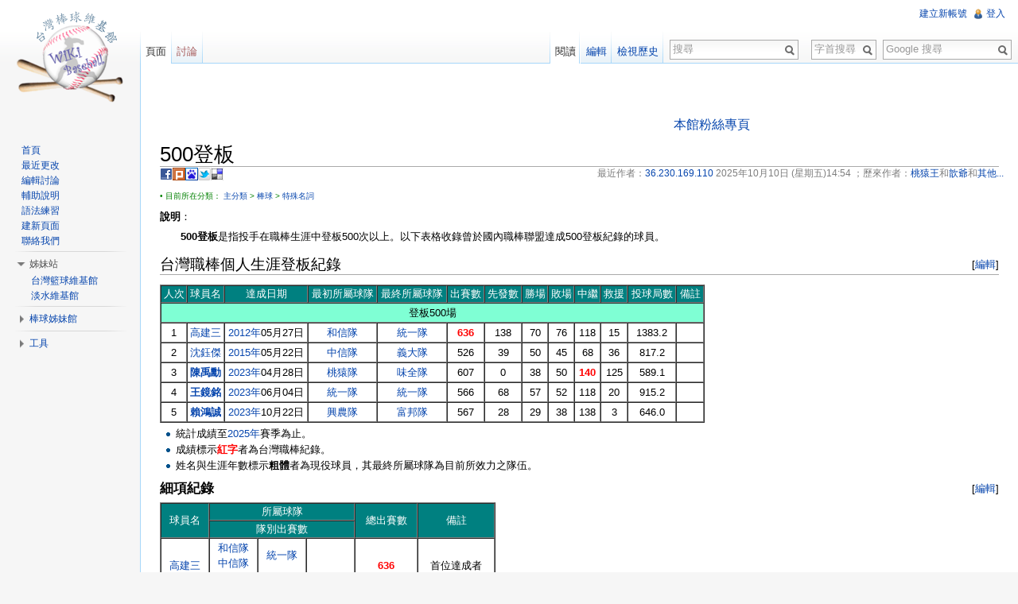

--- FILE ---
content_type: text/html; charset=UTF-8
request_url: https://twbsball.dils.tku.edu.tw/wiki/index.php/500%E7%99%BB%E6%9D%BF
body_size: 13188
content:
<!DOCTYPE html>
<html lang="zh-TW" dir="ltr" class="client-nojs">
<head>
<title>500登板 - 台灣棒球維基館</title>
<meta charset="UTF-8" />
<meta name="generator" content="MediaWiki 1.21.0" />
<meta name="keywords" content="棒球,台灣棒球史,台灣棒球大事記,台灣棒球名人錄,台灣棒球一級棒,台灣棒球影像館,中華職棒大聯盟,職棒球員點將錄,賽事" />
<link rel="alternate" type="application/x-wiki" title="編輯" href="/wiki/index.php?title=500%E7%99%BB%E6%9D%BF&amp;action=edit" />
<link rel="edit" title="編輯" href="/wiki/index.php?title=500%E7%99%BB%E6%9D%BF&amp;action=edit" />
<link rel="shortcut icon" href="/favicon.ico" />
<link rel="search" type="application/opensearchdescription+xml" href="/wiki/opensearch_desc.php" title="TwBsBall (zh-tw)" />
<link rel="EditURI" type="application/rsd+xml" href="//twbsball.dils.tku.edu.tw/wiki/api.php?action=rsd" />
<link rel="copyright" href="https://creativecommons.org/licenses/by-sa/3.0/" />
<link rel="alternate" type="application/atom+xml" title="訂閱 TwBsBall 的 Atom 資料來源" href="/wiki/index.php?title=%E7%89%B9%E6%AE%8A:%E8%BF%91%E6%9C%9F%E8%AE%8A%E5%8B%95&amp;feed=atom" />
<link rel="stylesheet" href="//twbsball.dils.tku.edu.tw/wiki/load.php?debug=false&amp;lang=zh-tw&amp;modules=ext.rtlcite%7Cmediawiki.legacy.commonPrint%2Cshared%7Cskins.vector&amp;only=styles&amp;skin=vector&amp;*" />
<meta name="ResourceLoaderDynamicStyles" content="" />
<link rel="stylesheet" href="//twbsball.dils.tku.edu.tw/wiki/load.php?debug=false&amp;lang=zh-tw&amp;modules=site&amp;only=styles&amp;skin=vector&amp;*" />
<style>a:lang(ar),a:lang(ckb),a:lang(fa),a:lang(kk-arab),a:lang(mzn),a:lang(ps),a:lang(ur){text-decoration:none}
/* cache key: ndapwiki_1_21_0:resourceloader:filter:minify-css:7:99d8a615752db1eaef1dee0e11c00916 */</style>

<script src="//twbsball.dils.tku.edu.tw/wiki/load.php?debug=false&amp;lang=zh-tw&amp;modules=startup&amp;only=scripts&amp;skin=vector&amp;*"></script>
<script>if(window.mw){
mw.config.set({"wgCanonicalNamespace":"","wgCanonicalSpecialPageName":false,"wgNamespaceNumber":0,"wgPageName":"500登板","wgTitle":"500登板","wgCurRevisionId":1615632,"wgArticleId":87284,"wgIsArticle":true,"wgAction":"view","wgUserName":null,"wgUserGroups":["*"],"wgCategories":["完整度-中","特殊名詞","500登板投手"],"wgBreakFrames":false,"wgPageContentLanguage":"zh-tw","wgSeparatorTransformTable":["",""],"wgDigitTransformTable":["",""],"wgDefaultDateFormat":"zh","wgMonthNames":["","1月","2月","3月","4月","5月","6月","7月","8月","9月","10月","11月","12月"],"wgMonthNamesShort":["","1月","2月","3月","4月","5月","6月","7月","8月","9月","10月","11月","12月"],"wgRelevantPageName":"500登板","wgRestrictionEdit":[],"wgRestrictionMove":[],"wgVectorEnabledModules":{"collapsiblenav":true,"collapsibletabs":true,"expandablesearch":false,"footercleanup":false,"sectioneditlinks":false,"experiments":true},"wgWikiEditorEnabledModules":{"toolbar":true,"dialogs":true,"hidesig":true,"templateEditor":false,"templates":false,"preview":true,"previewDialog":false,"publish":false,"toc":false},"wgCategoryTreePageCategoryOptions":"{\"mode\":0,\"hideprefix\":20,\"showcount\":true,\"namespaces\":false}"});
}</script><script>if(window.mw){
mw.loader.implement("user.options",function(){mw.user.options.set({"ccmeonemails":0,"cols":80,"date":"default","diffonly":0,"disablemail":0,"disablesuggest":0,"editfont":"default","editondblclick":0,"editsection":1,"editsectiononrightclick":0,"enotifminoredits":0,"enotifrevealaddr":0,"enotifusertalkpages":1,"enotifwatchlistpages":0,"extendwatchlist":0,"externaldiff":0,"externaleditor":0,"fancysig":0,"forceeditsummary":0,"gender":"unknown","hideminor":0,"hidepatrolled":0,"imagesize":2,"justify":0,"math":1,"minordefault":0,"newpageshidepatrolled":0,"nocache":0,"noconvertlink":0,"norollbackdiff":0,"numberheadings":0,"previewonfirst":0,"previewontop":1,"quickbar":5,"rcdays":7,"rclimit":50,"rememberpassword":0,"rows":25,"searchlimit":20,"showhiddencats":0,"showjumplinks":1,"shownumberswatching":1,"showtoc":1,"showtoolbar":1,"skin":"vector","stubthreshold":0,"thumbsize":2,"underline":2,"uselivepreview":0,"usenewrc":0,"watchcreations":0,"watchdefault":0,"watchdeletion":0,"watchlistdays":3,
"watchlisthideanons":0,"watchlisthidebots":0,"watchlisthideliu":0,"watchlisthideminor":0,"watchlisthideown":0,"watchlisthidepatrolled":0,"watchmoves":0,"wllimit":250,"vector-simplesearch":1,"usebetatoolbar":1,"usebetatoolbar-cgd":1,"wikieditor-preview":1,"variant":"zh-tw","language":"zh-tw","searchNs0":true,"searchNs1":false,"searchNs2":false,"searchNs3":false,"searchNs4":false,"searchNs5":false,"searchNs6":false,"searchNs7":false,"searchNs8":false,"searchNs9":false,"searchNs10":false,"searchNs11":false,"searchNs12":false,"searchNs13":false,"searchNs14":false,"searchNs15":false});;},{},{});mw.loader.implement("user.tokens",function(){mw.user.tokens.set({"editToken":"+\\","patrolToken":false,"watchToken":false});;},{},{});
/* cache key: ndapwiki_1_21_0:resourceloader:filter:minify-js:7:84d6f3dd27077733e7fe509f7765a87b */
}</script>
<script>if(window.mw){
mw.loader.load(["mediawiki.page.startup","mediawiki.legacy.wikibits","mediawiki.legacy.ajax"]);
}</script>
<!--[if lt IE 7]><style type="text/css">body{behavior:url("/wiki/skins/vector/csshover.min.htc")}</style><![endif]--></head>
<body class="mediawiki ltr sitedir-ltr ns-0 ns-subject page-500登板 skin-vector action-view vector-animateLayout">
		<div id="mw-page-base" class="noprint"></div>
		<div id="mw-head-base" class="noprint"></div>
		<!-- content -->
		<div id="content" class="mw-body" role="main">
			<a id="top"></a>
			<div id="mw-js-message" style="display:none;"></div>
						<!-- sitenotice -->
			<div id="siteNotice"><div id="localNotice" lang="zh-TW" dir="ltr"><p><br />
</p></div></div>
			<!-- /sitenotice -->
			
<table  width="728" align="center">
<tr>
<td>
<div id="byLine2">
<iframe src="https://www.facebook.com/plugins/like.php?href=https%3a%2f%2ftwbsball.dils.tku.edu.tw&amp;send=false&amp;layout=standard&amp;width=400&amp;show_faces=false&amp;action=like&amp;colorscheme=light&amp;font&amp;height=35" scrolling="no" frameborder="0" style="border:none; overflow:hidden; width:400px; height:35px;" allowTransparency="true"></iframe>
</div>
</td>
<td>
<a href="https://www.facebook.com/wikibaseball">本館粉絲專頁</a>
</td>
<td>
<div id="byLine2">
<iframe src="https://www.facebook.com/plugins/like.php?app_id=220346524676967&amp;href=https%3A%2F%2Fwww.facebook.com%2Fwikibaseball&amp;send=false&amp;layout=button_count&amp;width=100&amp;show_faces=false&amp;action=like&amp;colorscheme=light&amp;font&amp;height=35" scrolling="no" frameborder="0" style="border:none; overflow:hidden; width:100px; height:35px;" allowTransparency="true"></iframe>
</div>
</td>
<td>
<div align="right">
<g:plusone size="medium"></g:plusone>
</div>
</td>
</tr>
</table>
			<!-- firstHeading -->
			<h1 id="firstHeading" class="firstHeading" lang="zh-tw"><span dir="auto">500登板</span></h1>
			<!-- /firstHeading -->
<div>
<!--ShareThisPage-->
<!--Facebook-->
<div style="float:left">
<a href="javascript: void(window.open('https://www.facebook.com/share.php?u='.concat(encodeURIComponent(location.href))));">
<img src="/wiki/sharethis/facebook.png" border="0" title="分享此網頁到Facebook"  alt="分享此網頁到Facebook" />
</a>
</div>
<!--Plurk-->
<div style="float:left">
<a href="javascript: void(window.open('https://www.plurk.com/?qualifier=shares&status=' .concat(encodeURIComponent(location.href)) .concat(' ') .concat('&#40;') .concat(encodeURIComponent(document.title)) .concat('&#41;')));">
<img src="/wiki/sharethis/plurk.png" border="0" title="分享此網頁到Plurk"  alt="分享此網頁到Plurk" />
</a>
</div>
<!--百度搜藏-->
<div style="float:left">
<a href="javascript:u=location.href;t=document.title;c = %22%22 + (window.getSelection ? window.getSelection() : document.getSelection ? document.getSelection() : document.selection.createRange().text);var url=%22https://cang.baidu.com/do/add?it=%22+encodeURIComponent(t)+%22&iu=%22+encodeURIComponent(u)+%22&dc=%22+encodeURIComponent(c)+%22&fr=ien#nw=1%22;window.open(url,%22_blank%22,%22scrollbars=no,width=600,height=450,left=75,top=20,status=no,resizable=yes%22); void 0" border="0"  title="分享此網頁到百度搜藏" >
<img src="/wiki/sharethis/baidu.png" border="0" title="分享此網頁到百度搜藏"  alt="分享此網頁到百度搜藏" />
</a>
</div>
<!--Twitter-->
<div style="float:left">
<a href="javascript: void(window.open('https://twitter.com/home/?status='.concat(encodeURIComponent(document.title)) .concat(' ') .concat(encodeURIComponent(location.href))));">
<img src="/wiki/sharethis/twitter.png" border="0" title="分享此網頁到Twitter"  alt="分享此網頁到Twitter" />
</a>
</div>
<!--Del.icio.us-->
<div style="float:left">
<a href="javascript: void(window.open('https://del.icio.us/post/?url=' .concat(encodeURIComponent(location.href)) .concat('&title=') .concat(encodeURIComponent(document.title))));">
<img src="/wiki/sharethis/delicious.png" border="0" title="分享此網頁到Del.icio.us"  alt="分享此網頁到Del.icio.us" />
</a>
</div>
<!--Google Bookmark-->
<!--
<div style="float:left">
<a href="javascript:desc='';if(window.getSelection)desc=window.getSelection();if(document.getSelection)desc=document.getSelection();if(document.selection)desc=document.selection.createRange().text;void(open('https://www.google.com/bookmarks/mark?op=add&bkmk='+encodeURIComponent(location.href)+'&title='+encodeURIComponent(document.title)+'&annotation='+encodeURIComponent(desc)));">
<img src="https://twbsball.dils.tku.edu.tw/sharethis/googlebookmark.png"  border="0" title="分享此網頁到Google書籤"  alt="分享此網頁到Google書籤" />
</a>
</div>
-->
<!--HemiDemi-->
<!--
<div style="float:left">
<a href="javascript:desc='';via='';if(document.referrer)via=document.referrer;if(typeof(_ref)!='undefined')via=_ref;if(window.getSelection)desc=window.getSelection();if(document.getSelection)desc=document.getSelection();if(document.selection)desc=document.selection.createRange().text;void(open('https://www.hemidemi.com/user_bookmark/new?title='+encodeURIComponent(document.title)+'&url='+encodeURIComponent(location.href)+'&description='+encodeURIComponent(desc)+'&via='+encodeURIComponent(via)));">
<img src="https://twbsball.dils.tku.edu.tw/sharethis/hemidemi.png" border="0" title="分享此網頁到HemiDemi"  alt="分享此網頁到HemiDemi" />
</a>
</div>
-->
<!--MyShare網路書籤-->
<!--
<div style="float:left">
<a href="javascript:(function(){d=document;w=window;t='';if(d.selection){t=d.selection.createRange().text;}else{if(d.getSelection){t=d.getSelection();}else{if(w.getSelection){t=w.getSelection()}}}void(window.open('http://myshare.url.com.tw/index.php?func=newurl&from=mysharepop&url='+encodeURIComponent(location.href)+'&desc='+escape(document.title)+'&contents='+escape(t),'newwin','toolbar=0,location=0,directories=0,status=0,menubar=0,scrollbars=0,resizable=1,width=510,height=420'))})();">
<img src="http://twbsball.dils.tku.edu.tw/sharethis/myshare.png" border="0" title="分享此網頁到MyShare網路書籤"  alt="分享此網頁到MyShare網路書籤" />
</a>
</div>
-->
<!--UDN共享書籤-->
<!--
<div style="float:left">
<a href="javascript:desc='';via='';if(document.referrer)via=document.referrer;if(typeof(_ref)!='undefined')via=_ref;if(window.getSelection)desc=window.getSelection();if(document.getSelection)desc=document.getSelection();if(document.selection)desc=document.selection.createRange().text;void(open('http://bookmark.udn.com/add?f_TITLE='+encodeURIComponent(document.title)+'&f_URL='+encodeURIComponent(location.href)+'&f_DIGEST='+encodeURIComponent(desc)+'&via='+encodeURIComponent(via)));">
<img src="http://twbsball.dils.tku.edu.tw/sharethis/udn.png" border="0" title="分享此網頁到UDN共享書籤"  alt="分享此網頁到UDN共享書籤" />
</a>
</div>
-->
<!--ShareThisPageEnd-->
<div id="Contributor">最近作者：<a href="/wiki/index.php?title=%E7%89%B9%E6%AE%8A:%E7%94%A8%E6%88%B6%E8%B2%A2%E7%8D%BB/36.230.169.110" title="特殊:用戶貢獻/36.230.169.110">36.230.169.110</a> 2025年10月10日 (星期五)14:54 ；歷來作者：<a href="/wiki/index.php?title=%E4%BD%BF%E7%94%A8%E8%80%85:%E6%A1%83%E7%8C%BF%E7%8E%8B" title="使用者:桃猿王">桃猿王</a>和<a href="/wiki/index.php?title=%E4%BD%BF%E7%94%A8%E8%80%85:%E6%AD%86%E7%88%BA" title="使用者:歆爺">歆爺</a>和<a href="/wiki/index.php?title=500%E7%99%BB%E6%9D%BF&amp;action=credits" title="500登板">其他...</a></div></div>

			<!-- bodyContent -->
			<div id="bodyContent">
								<!-- tagline -->
				<div id="siteSub">台灣棒球維基館</div>
				<!-- /tagline -->
								<!-- subtitle -->
				<div id="contentSub"></div>
				<!-- /subtitle -->
																<!-- jumpto -->
				<div id="jump-to-nav" class="mw-jump">
					跳轉到:					<a href="#mw-navigation">導覽</a>、					<a href="#p-search">搜尋</a>
				</div>
				<!-- /jumpto -->
								<!-- bodycontent -->
				<div id="mw-content-text" lang="zh-TW" dir="ltr" class="mw-content-ltr"><p><font size="-3" color="#008000">• 目前所在分類：  <a href="/wiki/index.php?title=%E5%88%86%E9%A1%9E:%E4%B8%BB%E5%88%86%E9%A1%9E" title="分類:主分類">主分類</a> &gt; <a href="/wiki/index.php?title=%E5%88%86%E9%A1%9E:%E6%A3%92%E7%90%83" title="分類:棒球">棒球</a> &gt; <a href="/wiki/index.php?title=%E5%88%86%E9%A1%9E:%E7%89%B9%E6%AE%8A%E5%90%8D%E8%A9%9E" title="分類:特殊名詞">特殊名詞</a></font>
</p><p><b>說明</b>：
</p><p>　　<b>500登板</b>是指投手在職棒生涯中登板500次以上。以下表格收錄曾於國內職棒聯盟達成500登板紀錄的球員。
</p>
<h2><span class="editsection">[<a href="/wiki/index.php?title=%E6%A8%A1%E6%9D%BF:%E5%8F%B0%E7%81%A3%E8%81%B7%E6%A3%92%E5%80%8B%E4%BA%BA%E7%94%9F%E6%B6%AF%E7%99%BB%E6%9D%BF%E7%B4%80%E9%8C%84&amp;action=edit&amp;section=T-1" title="模板:台灣職棒個人生涯登板紀錄">編輯</a>]</span> <span class="mw-headline" id=".E5.8F.B0.E7.81.A3.E8.81.B7.E6.A3.92.E5.80.8B.E4.BA.BA.E7.94.9F.E6.B6.AF.E7.99.BB.E6.9D.BF.E7.B4.80.E9.8C.84">台灣職棒個人生涯登板紀錄</span></h2>
<table border="1" cellspacing="0" cellpadding="2" style="width:65%; text-align:right;">

<tr align="middle" style="line-height:1.25em; color:#FFFFFF; background-color:#008080;">
<td>人次</td>
<td>球員名</td>
<td>達成日期</td>
<td>最初所屬球隊</td>
<td>最終所屬球隊</td>
<td>出賽數</td>
<td>先發數</td>
<td>勝場</td>
<td>敗場</td>
<td>中繼</td>
<td>救援</td>
<td>投球局數</td>
<td>備註
</td></tr>
<tr align="center" bgcolor="#7FFFD4">
<td colspan="13">登板500場
</td></tr>
<tr align="center">
<td>1</td>
<td><a href="/wiki/index.php?title=%E9%AB%98%E5%BB%BA%E4%B8%89" title="高建三">高建三</a></td>
<td><a href="/wiki/index.php?title=2012%E5%B9%B4" title="2012年">2012年</a>05月27日</td>
<td><a href="/wiki/index.php?title=%E5%92%8C%E4%BF%A1%E9%9A%8A" title="和信隊" class="mw-redirect">和信隊</a></td>
<td><a href="/wiki/index.php?title=%E7%B5%B1%E4%B8%80%E9%9A%8A" title="統一隊" class="mw-redirect">統一隊</a></td>
<td><span style="color:red"><b>636</b></span></td>
<td>138</td>
<td>70</td>
<td>76</td>
<td>118</td>
<td>15</td>
<td>1383.2</td>
<td>
</td></tr>
<tr align="center">
<td>2</td>
<td><a href="/wiki/index.php?title=%E6%B2%88%E9%88%BA%E5%82%91" title="沈鈺傑">沈鈺傑</a></td>
<td><a href="/wiki/index.php?title=2015%E5%B9%B4" title="2015年">2015年</a>05月22日</td>
<td><a href="/wiki/index.php?title=%E4%B8%AD%E4%BF%A1%E9%9A%8A" title="中信隊" class="mw-redirect">中信隊</a></td>
<td><a href="/wiki/index.php?title=%E7%BE%A9%E5%A4%A7%E9%9A%8A" title="義大隊" class="mw-redirect">義大隊</a></td>
<td>526</td>
<td>39</td>
<td>50</td>
<td>45</td>
<td>68</td>
<td>36</td>
<td>817.2</td>
<td>
</td></tr>
<tr align="center">
<td>3</td>
<td><b><a href="/wiki/index.php?title=%E9%99%B3%E7%A6%B9%E5%8B%B3(1989)" title="陳禹勳(1989)">陳禹勳</a></b></td>
<td><a href="/wiki/index.php?title=2023%E5%B9%B4" title="2023年">2023年</a>04月28日</td>
<td><a href="/wiki/index.php?title=Lamigo%E6%A1%83%E7%8C%BF%E9%9A%8A" title="Lamigo桃猿隊">桃猿隊</a></td>
<td><a href="/wiki/index.php?title=%E5%91%B3%E5%85%A8%E9%BE%8D%E9%9A%8A" title="味全龍隊">味全隊</a></td>
<td>607</td>
<td>0</td>
<td>38</td>
<td>50</td>
<td><span style="color:red"><b>140</b></span></td>
<td>125</td>
<td>589.1</td>
<td>
</td></tr>
<tr align="center">
<td>4</td>
<td><b><a href="/wiki/index.php?title=%E7%8E%8B%E9%8F%A1%E9%8A%98" title="王鏡銘">王鏡銘</a></b></td>
<td><a href="/wiki/index.php?title=2023%E5%B9%B4" title="2023年">2023年</a>06月04日</td>
<td><a href="/wiki/index.php?title=%E7%B5%B1%E4%B8%80%E9%9A%8A" title="統一隊" class="mw-redirect">統一隊</a></td>
<td><a href="/wiki/index.php?title=%E7%B5%B1%E4%B8%80%E9%9A%8A" title="統一隊" class="mw-redirect">統一隊</a></td>
<td>566</td>
<td>68</td>
<td>57</td>
<td>52</td>
<td>118</td>
<td>20</td>
<td>915.2</td>
<td>
</td></tr>
<tr align="center">
<td>5</td>
<td><b><a href="/wiki/index.php?title=%E8%B3%B4%E9%B4%BB%E8%AA%A0" title="賴鴻誠">賴鴻誠</a></b></td>
<td><a href="/wiki/index.php?title=2023%E5%B9%B4" title="2023年">2023年</a>10月22日</td>
<td><a href="/wiki/index.php?title=%E8%88%88%E8%BE%B2%E9%9A%8A" title="興農隊" class="mw-redirect">興農隊</a></td>
<td><a href="/wiki/index.php?title=%E5%AF%8C%E9%82%A6%E9%9A%8A" title="富邦隊" class="mw-redirect">富邦隊</a></td>
<td>567</td>
<td>28</td>
<td>29</td>
<td>38</td>
<td>138</td>
<td>3</td>
<td>646.0</td>
<td>
</td></tr></table>
<ul><li>統計成績至<a href="/wiki/index.php?title=2025%E5%B9%B4" title="2025年">2025年</a>賽季為止。
</li><li>成績標示<span style="color:red"><b>紅字</b></span>者為台灣職棒紀錄。
</li><li>姓名與生涯年數標示<b>粗體</b>者為現役球員，其最終所屬球隊為目前所效力之隊伍。
</li></ul>
<h3><span class="editsection">[<a href="/wiki/index.php?title=500%E7%99%BB%E6%9D%BF&amp;action=edit&amp;section=1" title="编辑段落：細項紀錄">編輯</a>]</span> <span class="mw-headline" id=".E7.B4.B0.E9.A0.85.E7.B4.80.E9.8C.84">細項紀錄</span></h3>
<table border="1" cellspacing="0" cellpadding="2" style="width:40%; text-align:right;">

<tr align="middle" style="line-height:1.25em; color:#FFFFFF; background-color:#008080;">
<td rowspan="2">球員名</td>
<td colspan="3">所屬球隊</td>
<td rowspan="2">總出賽數</td>
<td rowspan="2">備註
</td></tr>
<tr align="middle" style="line-height:1.25em; color:#FFFFFF; background-color:#008080;">
<td colspan="3">隊別出賽數
</td></tr>
<tr align="middle">
<td rowspan="2"><a href="/wiki/index.php?title=%E9%AB%98%E5%BB%BA%E4%B8%89" title="高建三">高建三</a></td>
<td><a href="/wiki/index.php?title=%E5%92%8C%E4%BF%A1%E9%9A%8A" title="和信隊" class="mw-redirect">和信隊</a><br /><a href="/wiki/index.php?title=%E4%B8%AD%E4%BF%A1%E9%9A%8A" title="中信隊" class="mw-redirect">中信隊</a></td>
<td><a href="/wiki/index.php?title=%E7%B5%B1%E4%B8%80%E9%9A%8A" title="統一隊" class="mw-redirect">統一隊</a></td>
<td></td>
<td rowspan="2"><span style="color:red"><b>636</b></span></td>
<td rowspan="2">首位達成者
</td></tr>
<tr align="middle" bgcolor="#AFEEEE">
<td>274</td>
<td>362</td>
<td>
</td></tr>
<tr align="middle">
<td rowspan="2"><b><a href="/wiki/index.php?title=%E9%99%B3%E7%A6%B9%E5%8B%B3(1989)" title="陳禹勳(1989)">陳禹勳</a></b></td>
<td><a href="/wiki/index.php?title=%E6%A8%82%E5%A4%A9%E6%A1%83%E7%8C%BF%E9%9A%8A" title="樂天桃猿隊">桃猿隊</a></td>
<td><a href="/wiki/index.php?title=%E5%91%B3%E5%85%A8%E9%BE%8D%E9%9A%8A" title="味全龍隊">味全隊</a></td>
<td></td>
<td rowspan="2">607</td>
<td rowspan="2">　
</td></tr>
<tr align="middle" bgcolor="#AFEEEE">
<td>528</td>
<td>79</td>
<td>
</td></tr>
<tr align="middle">
<td rowspan="2"><a href="/wiki/index.php?title=%E6%B2%88%E9%88%BA%E5%82%91" title="沈鈺傑">沈鈺傑</a></td>
<td><a href="/wiki/index.php?title=%E4%B8%AD%E4%BF%A1%E9%9A%8A" title="中信隊" class="mw-redirect">中信隊</a></td>
<td><a href="/wiki/index.php?title=%E8%88%88%E8%BE%B2%E9%9A%8A" title="興農隊" class="mw-redirect">興農隊</a><br /><a href="/wiki/index.php?title=%E7%BE%A9%E5%A4%A7%E9%9A%8A" title="義大隊" class="mw-redirect">義大隊</a></td>
<td></td>
<td rowspan="2">526</td>
<td rowspan="2">　
</td></tr>
<tr align="middle" bgcolor="#AFEEEE">
<td>183</td>
<td>343</td>
<td>
</td></tr>
<tr align="middle">
<td rowspan="2"><b><a href="/wiki/index.php?title=%E8%B3%B4%E9%B4%BB%E8%AA%A0" title="賴鴻誠">賴鴻誠</a></b></td>
<td><a href="/wiki/index.php?title=%E8%88%88%E8%BE%B2%E9%9A%8A" title="興農隊" class="mw-redirect">興農隊</a><br /><a href="/wiki/index.php?title=%E7%BE%A9%E5%A4%A7%E9%9A%8A" title="義大隊" class="mw-redirect">義大隊</a><br /><a href="/wiki/index.php?title=%E5%AF%8C%E9%82%A6%E9%9A%8A" title="富邦隊" class="mw-redirect">富邦隊</a></td>
<td><a href="/wiki/index.php?title=%E6%A8%82%E5%A4%A9%E6%A1%83%E7%8C%BF%E9%9A%8A" title="樂天桃猿隊">桃猿隊</a></td>
<td><a href="/wiki/index.php?title=%E5%8F%B0%E9%8B%BC%E9%9A%8A" title="台鋼隊" class="mw-redirect">台鋼隊</a></td>
<td rowspan="2">567</td>
<td rowspan="2">　
</td></tr>
<tr align="middle" bgcolor="#AFEEEE">
<td>393</td>
<td>134</td>
<td>40
</td></tr>
<tr align="middle">
<td rowspan="2"><b><a href="/wiki/index.php?title=%E7%8E%8B%E9%8F%A1%E9%8A%98" title="王鏡銘">王鏡銘</a></b></td>
<td><a href="/wiki/index.php?title=%E7%B5%B1%E4%B8%80%E9%9A%8A" title="統一隊" class="mw-redirect">統一隊</a></td>
<td colspan="2">　</td>
<td rowspan="2">566</td>
<td rowspan="2">　
</td></tr>
<tr align="middle" bgcolor="#AFEEEE">
<td>566</td>
<td colspan="2">
</td></tr></table>
<ul><li>統計成績至<a href="/wiki/index.php?title=2025%E5%B9%B4" title="2025年">2025年</a>賽季為止。 
</li><li>次序按生涯總出賽數排列。
</li><li>成績標示<span style="color:red"><b>紅字</b></span>者為台灣職棒紀錄。
</li></ul>
<h2><span class="editsection">[<a href="/wiki/index.php?title=500%E7%99%BB%E6%9D%BF&amp;action=edit&amp;section=2" title="编辑段落：備註">編輯</a>]</span> <span class="mw-headline" id=".E5.82.99.E8.A8.BB">備註</span></h2>
<dl><dd><ul><li><a href="/wiki/index.php?title=2013%E5%B9%B4" title="2013年">2013年</a>08月25日起，<a href="/wiki/index.php?title=%E4%B8%AD%E8%8F%AF%E8%81%B7%E6%A3%92" title="中華職棒" class="mw-redirect">中華職棒</a>亦將<a href="/wiki/index.php?title=%E5%8F%B0%E7%81%A3%E5%A4%A7%E8%81%AF%E7%9B%9F" title="台灣大聯盟" class="mw-redirect">台灣大聯盟</a>成績紀錄一併承認計算，因此不再分開列表。
</li><li><a href="/wiki/index.php?title=%E7%BE%8E%E5%9C%8B%E8%81%B7%E6%A3%92" title="美國職棒" class="mw-redirect">美國職棒</a>、<a href="/wiki/index.php?title=%E6%97%A5%E6%9C%AC%E8%81%B7%E6%A3%92" title="日本職棒" class="mw-redirect">日本職棒</a>、<a href="/wiki/index.php?title=%E9%9F%93%E5%9C%8B%E8%81%B7%E6%A3%92" title="韓國職棒" class="mw-redirect">韓國職棒</a>等聯盟均尚未有台灣球員達成紀錄，因此暫不製表。
</li></ul>
</dd></dl>
<p><br />
</p>
<table border="1" cellspacing="0" cellpadding="2" style="width:100%; text-align:right;">

<tr align="middle" style="line-height:1.50em; color:#FFFFFF; background-color:#008080;">
<td colspan="11"><b>台灣職棒個人生涯紀錄</b><span class="plainlinks"><a rel="nofollow" class="external text" href="//twbsball.dils.tku.edu.tw/wiki/index.php?title=%E6%A8%A1%E6%9D%BF:%E5%8F%B0%E7%81%A3%E8%81%B7%E6%A3%92%E5%80%8B%E4%BA%BA%E7%94%9F%E6%B6%AF%E7%B4%80%E9%8C%84&amp;action=edit">編輯</a></span>
</td></tr>
<tr align="center" bgcolor="#7FFFD4">
<td colspan="11"><b>投手紀錄</b>
</td></tr>
<tr align="center" bgcolor="#7FFFD4">
<td>登板</td>
<td>勝投</td>
<td>敗投</td>
<td>中繼</td>
<td>救援</td>
<td>奪三振</td>
<td>局數</td>
<td colspan="2">
</td></tr>
<tr align="center">
<td><strong class="selflink">500登板</strong></td>
<td>《<a href="/wiki/index.php?title=%E7%99%BE%E5%8B%9D" title="百勝" class="mw-redirect">100勝</a>》</td>
<td><a href="/wiki/index.php?title=%E7%99%BE%E6%95%97" title="百敗" class="mw-redirect">100敗</a></td>
<td>《<a href="/wiki/index.php?title=%E7%99%BE%E4%B8%AD%E7%B9%BC" title="百中繼">100中繼</a>》</td>
<td>《<a href="/wiki/index.php?title=%E7%99%BE%E6%95%91%E6%8F%B4" title="百救援">100救援</a>》</td>
<td>《<a href="/wiki/index.php?title=%E5%8D%83%E4%B8%89%E6%8C%AF" title="千三振">1000奪三振</a>》</td>
<td>《<a href="/wiki/index.php?title=%E5%8D%83%E5%B1%80" title="千局">1000局</a>》</td>
<td colspan="2">
</td></tr>
<tr align="center" bgcolor="#7FFFD4">
<td colspan="11"><b>打者紀錄</b>
</td></tr>
<tr align="center" bgcolor="#7FFFD4">
<td>出賽</td>
<td>安打</td>
<td>二壘打</td>
<td>三壘打</td>
<td>全壘打</td>
<td>打點</td>
<td>盜壘</td>
<td>得分</td>
<td>壘打數
</td></tr>
<tr align="center">
<td>《<a href="/wiki/index.php?title=%E5%8D%83%E5%A0%B4%E5%87%BA%E8%B3%BD" title="千場出賽">1000場出賽</a>》</td>
<td>《<a href="/wiki/index.php?title=%E5%8D%83%E5%AE%89" title="千安">1000安打</a>》</td>
<td><a href="/wiki/index.php?title=200%E4%BA%8C%E5%A3%98%E6%89%93" title="200二壘打">200二壘打</a></td>
<td><a href="/wiki/index.php?title=30%E4%B8%89%E5%A3%98%E6%89%93" title="30三壘打">30三壘打</a></td>
<td>《<a href="/wiki/index.php?title=%E7%99%BE%E8%BD%9F" title="百轟">100全壘打</a>》</td>
<td>《<a href="/wiki/index.php?title=500%E6%89%93%E9%BB%9E" title="500打點">500打點</a>》</td>
<td>《<a href="/wiki/index.php?title=%E7%99%BE%E7%9B%9C" title="百盜">100盜壘</a>》</td>
<td><a href="/wiki/index.php?title=%E5%8D%83%E5%BE%97%E5%88%86" title="千得分">1000得分</a></td>
<td><a href="/wiki/index.php?title=2000%E5%A3%98%E6%89%93%E6%95%B8" title="2000壘打數">2000壘打數</a>
</td></tr>
<tr align="center" bgcolor="#7FFFD4">
<td colspan="3"><b>特殊紀錄</b></td>
<td><b>執教紀錄</b></td>
<td colspan="6">
</td></tr>
<tr align="center">
<td>《<a href="/wiki/index.php?title=%E5%AE%8C%E5%85%A8%E6%AF%94%E8%B3%BD" title="完全比賽">完全比賽</a>》</td>
<td>《<a href="/wiki/index.php?title=%E7%84%A1%E5%AE%89%E6%89%93%E6%AF%94%E8%B3%BD" title="無安打比賽">無安打無失分</a>》</td>
<td>《<a href="/wiki/index.php?title=%E5%AE%8C%E5%85%A8%E6%89%93%E6%93%8A" title="完全打擊">完全打擊</a>》</td>
<td><a href="/wiki/index.php?title=200%E5%9F%B7%E6%95%99%E5%8B%9D%E5%A0%B4" title="200執教勝場">200勝</a></td>
<td colspan="6">《》為<a href="/wiki/index.php?title=%E4%B8%AD%E8%8F%AF%E8%81%B7%E6%A3%92%E8%81%AF%E7%9B%9F" title="中華職棒聯盟" class="mw-redirect">中華職棒聯盟</a>官方認定表揚之項目，1000為單位每500；500為單位每500；100為單位每50達成增加表揚。
</td></tr></table>
<p><br clear="all" />
</p>
<div class="boilerplate metadata plainlinks" id="stub">
<table cellspacing="2" cellpadding="3" style="width:20%;border:solid #999 1px;background:#F8F8F8;margin:0.5em auto;clear:all" align="right">
<tr>
<td style="width:10%;text-align:left">
<p align="center"><font color="#778899"><b>本頁面品質指標</b></font></p>
<dl><dd><dl><dd><ul><li>完整度：中
</li></ul>
</dd></dl>
</dd></dl>
</td></tr></table></div>

<!-- 
NewPP limit report
Preprocessor visited node count: 46/1000000
Preprocessor generated node count: 164/1000000
Post‐expand include size: 4062/2097152 bytes
Template argument size: 73/2097152 bytes
Highest expansion depth: 4/40
Expensive parser function count: 0/100
-->

<!-- Saved in parser cache with key ndapwiki_1_21_0:pcache:idhash:87284-0!*!0!!*!*!* and timestamp 20260120061819 -->
</div>				<!-- /bodycontent -->
								<!-- printfooter -->
				<div class="printfooter">
				取自 "<a href="http://twbsball.dils.tku.edu.tw/wiki/index.php?title=500登板&amp;oldid=1615632">http://twbsball.dils.tku.edu.tw/wiki/index.php?title=500登板&amp;oldid=1615632</a>"				</div>
				<!-- /printfooter -->
												<!-- catlinks -->
				<div id='catlinks' class='catlinks'><div id="mw-normal-catlinks" class="mw-normal-catlinks"><a href="/wiki/index.php?title=%E7%89%B9%E6%AE%8A:%E9%A0%81%E9%9D%A2%E5%88%86%E9%A1%9E" title="特殊:頁面分類">3個分類</a>：<ul><li><a href="/wiki/index.php?title=%E5%88%86%E9%A1%9E:%E5%AE%8C%E6%95%B4%E5%BA%A6-%E4%B8%AD" title="分類:完整度-中">完整度-中</a></li><li><a href="/wiki/index.php?title=%E5%88%86%E9%A1%9E:%E7%89%B9%E6%AE%8A%E5%90%8D%E8%A9%9E" title="分類:特殊名詞">特殊名詞</a></li><li><a href="/wiki/index.php?title=%E5%88%86%E9%A1%9E:500%E7%99%BB%E6%9D%BF%E6%8A%95%E6%89%8B" title="分類:500登板投手">500登板投手</a></li></ul></div></div>				<!-- /catlinks -->
												<div class="visualClear"></div>
				<!-- debughtml -->
								<!-- /debughtml -->
			</div>
			<!-- /bodyContent -->
		</div>
		<!-- /content -->
		<div id="mw-navigation">
			<h2>導航</h2>
			<!-- header -->
			<div id="mw-head">
				
<!-- 0 -->
<div id="p-personal" role="navigation" class="">
	<h3>個人工具箱</h3>
	<ul>
<li id="pt-createaccount"><a href="/wiki/index.php?title=%E7%89%B9%E6%AE%8A:%E7%94%A8%E6%88%B6%E7%99%BB%E9%8C%84&amp;returnto=500%E7%99%BB%E6%9D%BF&amp;type=signup">建立新帳號</a></li><li id="pt-login"><a href="/wiki/index.php?title=%E7%89%B9%E6%AE%8A:%E7%94%A8%E6%88%B6%E7%99%BB%E9%8C%84&amp;returnto=500%E7%99%BB%E6%9D%BF" title="建議您登入，儘管並非必須。 [o]" accesskey="o">登入</a></li>	</ul>
</div>

<!-- /0 -->
				<div id="left-navigation">
					
<!-- 0 -->
<div id="p-namespaces" role="navigation" class="vectorTabs">
	<h3>名字空間</h3>
	<ul>
					<li  id="ca-nstab-main" class="selected"><span><a href="/wiki/index.php?title=500%E7%99%BB%E6%9D%BF"  title="檢視頁面內容 [c]" accesskey="c">頁面</a></span></li>
					<li  id="ca-talk" class="new"><span><a href="/wiki/index.php?title=%E8%A8%8E%E8%AB%96:500%E7%99%BB%E6%9D%BF&amp;action=edit&amp;redlink=1"  title="關於頁面正文的討論 [t]" accesskey="t">討論</a></span></li>
			</ul>
</div>

<!-- /0 -->

<!-- 1 -->
<div id="p-variants" role="navigation" class="vectorMenu emptyPortlet">
	<h3 id="mw-vector-current-variant">
		</h3>
	<h3><span>變換</span><a href="#"></a></h3>
	<div class="menu">
		<ul>
					</ul>
	</div>
</div>

<!-- /1 -->
				</div>
				<div id="right-navigation">
					
<!-- 0 -->
<div id="p-views" role="navigation" class="vectorTabs">
	<h3>檢視</h3>
	<ul>
					<li id="ca-view" class="selected"><span><a href="/wiki/index.php?title=500%E7%99%BB%E6%9D%BF" >閱讀</a></span></li>
					<li id="ca-edit"><span><a href="/wiki/index.php?title=500%E7%99%BB%E6%9D%BF&amp;action=edit"  title="您可以編輯此頁，請在保存之前先預覽一下。 [e]" accesskey="e">編輯</a></span></li>
					<li id="ca-history" class="collapsible"><span><a href="/wiki/index.php?title=500%E7%99%BB%E6%9D%BF&amp;action=history"  title="本頁面的早前版本。 [h]" accesskey="h">檢視歷史</a></span></li>
			</ul>
</div>

<!-- /0 -->

<!-- 1 -->
<div id="p-cactions" role="navigation" class="vectorMenu emptyPortlet">
	<h3><span>動作</span><a href="#"></a></h3>
	<div class="menu">
		<ul>
					</ul>
	</div>
</div>

<!-- /1 -->

<!-- 2 -->
<div id="p-search" role="search">
	<h3><label for="searchInput">搜索</label></h3>
	<form action="/wiki/index.php" id="searchform">
				<div id="simpleSearch">
						<input name="search" title="搜尋該網站 [f]" accesskey="f" id="searchInput" />						<button type="submit" name="button" title="搜尋該文字的頁面" id="searchButton"><img src="/wiki/skins/vector/images/search-ltr.png?303" alt="搜尋" width="12" height="13" /></button>								<input type='hidden' name="title" value="特殊:搜索"/>
		</div>
	</form>
</div>
	    <!-- Prefix search form -->
<div id="p-prefix-search">
	    <form method="get" action="/wiki/index.php">
				<div id="prefixSearch">
<input placeholder="字首搜尋" autocomplete="off" title="字首搜尋" name="from" id="searchInput">
<button name="button" title="字首搜尋" id="searchButton" width="12" height="13"><img src="/wiki/skins/vector/images/search-ltr.png?303" alt="字首搜尋">
</button>
				    <input type="hidden" name="title" value="Special:Allpages" />
		    <input type="hidden" name="namespace" value='0'>
		</div>
	    </form>
</div>
            <!-- Google search form -->
<div id="p-google-search">
	<form action="https://www.google.com.tw/cse" id="cse-search-box">
				<div id="googleSearch">
<input placeholder="Google 搜尋" autocomplete="off" title="Google 搜尋" name="q" id="searchInput">
<button name="button" title="Google 搜尋" id="searchButton" width="12" height="13"><img src="/wiki/skins/vector/images/search-ltr.png?303" alt="Google 搜尋">
</button>
				<input type="hidden" name="cx" value="partner-pub-8908918066281735:1195987092" />
		<input type="hidden" name="ie" value="UTF-8" />
		</div>
	</form>
</div>


<!-- /2 -->
				</div>
			</div>
			<!-- /header -->
			<!-- panel -->
			<div id="mw-panel">
				<!-- logo -->
					<div id="p-logo" role="banner"><a style="background-image: url(/wiki/skins/common/images/wiki.png);" href="/wiki/index.php?title=%E9%A6%96%E9%A0%81"  title="首頁"></a></div>
				<!-- /logo -->
				
<!-- navigation -->
<div class="portal" role="navigation" id='p-navigation'>
	<h3>導航</h3>
	<div class="body">
		<ul>
			<li id="n-.E9.A6.96.E9.A0.81"><a href="/wiki/index.php?title=%E9%A6%96%E9%A0%81">首頁</a></li>
			<li id="n-.E6.9C.80.E8.BF.91.E6.9B.B4.E6.94.B9"><a href="/wiki/index.php?title=%E7%89%B9%E6%AE%8A:%E8%BF%91%E6%9C%9F%E8%AE%8A%E5%8B%95">最近更改</a></li>
			<li id="n-.E7.B7.A8.E8.BC.AF.E8.A8.8E.E8.AB.96"><a href="/wiki/index.php?title=TwBsBall:%E7%B7%A8%E8%BC%AF%E8%A8%8E%E8%AB%96%E5%8D%80">編輯討論</a></li>
			<li id="n-.E8.BC.94.E5.8A.A9.E8.AA.AA.E6.98.8E"><a href="/wiki/index.php?title=%E4%BD%BF%E7%94%A8%E8%AA%AA%E6%98%8E:%E5%B9%AB%E5%8A%A9">輔助說明</a></li>
			<li id="n-.E8.AA.9E.E6.B3.95.E7.B7.B4.E7.BF.92"><a href="/wiki/index.php?title=%E4%BD%BF%E7%94%A8%E8%AA%AA%E6%98%8E:%E6%B2%99%E7%9B%92">語法練習</a></li>
			<li id="n-.E5.BB.BA.E6.96.B0.E9.A0.81.E9.9D.A2"><a href="/wiki/index.php?title=TwBsBall:%E5%BB%BA%E7%AB%8B%E6%96%B0%E9%A0%81%E9%9D%A2">建新頁面</a></li>
			<li id="n-.E8.81.AF.E7.B5.A1.E6.88.91.E5.80.91"><a href="/wiki/index.php?title=TwBsBall:%E8%81%AF%E7%B5%A1%E7%AE%A1%E7%90%86%E5%93%A1">聯絡我們</a></li>
		</ul>
	</div>
</div>

<!-- /navigation -->

<!-- 姊妹站 -->
<div class="portal" role="navigation" id='p-.E5.A7.8A.E5.A6.B9.E7.AB.99'>
	<h3>姊妹站</h3>
	<div class="body">
		<ul>
			<li id="n-.E5.8F.B0.E7.81.A3.E7.B1.83.E7.90.83.E7.B6.AD.E5.9F.BA.E9.A4.A8"><a href="http://wikibasketball.dils.tku.edu.tw/" rel="nofollow">台灣籃球維基館</a></li>
			<li id="n-.E6.B7.A1.E6.B0.B4.E7.B6.AD.E5.9F.BA.E9.A4.A8"><a href="http://tamsui.dils.tku.edu.tw/index.php/%E9%A6%96%E9%A0%81" rel="nofollow">淡水維基館</a></li>
		</ul>
	</div>
</div>

<!-- /姊妹站 -->

<!-- 棒球姊妹館 -->
<div class="portal" role="navigation" id='p-.E6.A3.92.E7.90.83.E5.A7.8A.E5.A6.B9.E9.A4.A8'>
	<h3>棒球姊妹館</h3>
	<div class="body">
		<ul>
			<li id="n-.E6.A3.92.E7.90.83.E6.AD.B7.E5.8F.B2.E6.96.B0.E8.81.9E.E9.A4.A8"><a href="http://ndap.dils.tku.edu.tw/" rel="nofollow">棒球歷史新聞館</a></li>
			<li id="n-.E6.A3.92.E7.90.83.E6.95.B8.E4.BD.8D.E6.96.87.E7.89.A9.E9.A4.A8"><a href="http://museum.dils.tku.edu.tw/" rel="nofollow">棒球數位文物館</a></li>
		</ul>
	</div>
</div>

<!-- /棒球姊妹館 -->

<!-- SEARCH -->

<!-- /SEARCH -->

<!-- TOOLBOX -->
<div class="portal" role="navigation" id='p-tb'>
	<h3>工具</h3>
	<div class="body">
		<ul>
			<li id="t-whatlinkshere"><a href="/wiki/index.php?title=%E7%89%B9%E6%AE%8A:%E9%8F%88%E5%85%A5%E9%A0%81%E9%9D%A2/500%E7%99%BB%E6%9D%BF" title="列出所有與本頁相連的頁面 [j]" accesskey="j">連入頁面</a></li>
			<li id="t-recentchangeslinked"><a href="/wiki/index.php?title=%E7%89%B9%E6%AE%8A:%E9%8F%88%E5%87%BA%E6%9B%B4%E6%94%B9/500%E7%99%BB%E6%9D%BF" title="頁面連出所有頁面的更改 [k]" accesskey="k">相關頁面修訂記錄</a></li>
			<li id="t-specialpages"><a href="/wiki/index.php?title=%E7%89%B9%E6%AE%8A:%E7%89%B9%E6%AE%8A%E9%A0%81%E9%9D%A2" title="全部特殊頁面的列表 [q]" accesskey="q">特殊頁面</a></li>
			<li id="t-print"><a href="/wiki/index.php?title=500%E7%99%BB%E6%9D%BF&amp;printable=yes" rel="alternate" title="這個頁面的可列印版本 [p]" accesskey="p">可列印版</a></li>
			<li id="t-permalink"><a href="/wiki/index.php?title=500%E7%99%BB%E6%9D%BF&amp;oldid=1615632" title="這個頁面版本的永久連結">永久連結</a></li>
			<li id="t-info"><a href="/wiki/index.php?title=500%E7%99%BB%E6%9D%BF&amp;action=info">頁面資訊</a></li>
<li id="t-cite"><a href="/wiki/index.php?title=%E7%89%B9%E6%AE%8A:%E5%BC%95%E7%94%A8&amp;page=500%E7%99%BB%E6%9D%BF&amp;id=1615632" title="關於如何引用此頁的資訊">引用此文</a></li>		</ul>
	</div>
</div>

<!-- /TOOLBOX -->

<!-- LANGUAGES -->

<!-- /LANGUAGES -->
			</div>
			<!-- /panel -->
		</div>
		<!-- footer -->
		<div id="footer" role="contentinfo">
							<ul id="footer-info">
											<li id="footer-info-viewcount">本頁瀏覽次數：6,063<br /></li>
											<li id="footer-info-credits">最近作者：<a href="/wiki/index.php?title=%E7%89%B9%E6%AE%8A:%E7%94%A8%E6%88%B6%E8%B2%A2%E7%8D%BB/36.230.169.110" title="特殊:用戶貢獻/36.230.169.110">36.230.169.110</a> 2025年10月10日 (星期五)14:54 ；歷來作者：<a href="/wiki/index.php?title=%E4%BD%BF%E7%94%A8%E8%80%85:%E6%A1%83%E7%8C%BF%E7%8E%8B" title="使用者:桃猿王">桃猿王</a>和<a href="/wiki/index.php?title=%E4%BD%BF%E7%94%A8%E8%80%85:%E6%AD%86%E7%88%BA" title="使用者:歆爺">歆爺</a>和<a href="/wiki/index.php?title=500%E7%99%BB%E6%9D%BF&amp;action=credits" title="500登板">其他...</a></li>
											<li id="footer-info-copyright">除另有註明，本站授權協議採<a href=http://creativecommons.org/licenses/by-sa/3.0/>創用CC（姓名標示－以相同方式分享）</a>，詳見<a href="http://twbsball.dils.tku.edu.tw/wiki/index.php?title=TwBsBall:%E7%89%88%E6%AC%8A%E4%BF%A1%E6%81%AF">版權信息</a>。<br></li>
									</ul>
							<ul id="footer-places">
											<li id="footer-places-privacy"><a href="/wiki/index.php?title=TwBsBall:%E9%9A%B1%E7%A7%81%E6%AC%8A%E6%94%BF%E7%AD%96" title="TwBsBall:隱私權政策">隱私政策</a></li>
											<li id="footer-places-about"><a href="/wiki/index.php?title=%E9%97%9C%E6%96%BC%E6%9C%AC%E9%A0%81" title="關於本頁">關於本站</a></li>
											<li id="footer-places-disclaimer"><a href="/wiki/index.php?title=TwBsBall:%E4%B8%80%E8%88%AC%E5%85%8D%E8%B2%AC%E8%81%B2%E6%98%8E" title="TwBsBall:一般免責聲明">免責聲明</a></li>
									</ul>
										<ul id="footer-icons" class="noprint">
					<li id="footer-copyrightico">
						<a href="https://creativecommons.org/licenses/by-sa/3.0/"><img src="https://i.creativecommons.org/l/by-sa/3.0/88x31.png" alt="Attribution-ShareAlike 3.0 Unported" width="88" height="31" /></a>
					</li>
					<li id="footer-poweredbyico">
						<a href="//www.mediawiki.org/"><img src="/wiki/skins/common/images/poweredby_mediawiki_88x31.png" alt="Powered by MediaWiki" width="88" height="31" /></a>
					</li>
				</ul>
						<div style="clear:both"></div>
		</div>
		<!-- /footer -->
		<script>if(window.mw){
mw.loader.state({"site":"loading","user":"missing","user.groups":"ready"});
}</script>
<script>if(window.mw){
mw.loader.load(["mediawiki.action.view.postEdit","mediawiki.user","mediawiki.page.ready","mediawiki.searchSuggest","mediawiki.hidpi","ext.vector.collapsibleNav","ext.vector.collapsibleTabs","skins.vector.js"], null, true);
}</script>
<script src="//twbsball.dils.tku.edu.tw/wiki/load.php?debug=false&amp;lang=zh-tw&amp;modules=site&amp;only=scripts&amp;skin=vector&amp;*"></script>
<!-- Served in 0.225 secs. --><script type="text/javascript">
var gaJsHost = (("https:" == document.location.protocol) ? "https://ssl." : "https://www.");
document.write(unescape("%3Cscript src='" + gaJsHost + "google-analytics.com/ga.js' type='text/javascript'%3E%3C/script%3E"));
</script>
<script type="text/javascript">
try {
var pageTracker = _gat._getTracker("UA-4672825-1");
pageTracker._trackPageview();
} catch(err) {}</script>
<!-- Google tag (gtag.js) -->
<script async src="https://www.googletagmanager.com/gtag/js?id=G-PC3P5XB3EV"></script>
<script>
  window.dataLayer = window.dataLayer || [];
  function gtag(){dataLayer.push(arguments);}
  gtag('js', new Date());

  gtag('config', 'G-PC3P5XB3EV');
</script>

<script type="text/javascript" src="https://apis.google.com/js/plusone.js"></script>
<div>
<!-- Piwik -->
<script type="text/javascript">
var pkBaseURL = (("https:" == document.location.protocol) ? "https://wikibasketball.dils.tku.edu.tw/piwik/" : "https://wikibasketball.dils.tku.edu.tw/piwik/");
document.write(unescape("%3Cscript src='" + pkBaseURL + "piwik.js' type='text/javascript'%3E%3C/script%3E"));
</script><script type="text/javascript">
try {
var piwikTracker = Piwik.getTracker(pkBaseURL + "piwik.php", 2);
piwikTracker.trackPageView();
piwikTracker.enableLinkTracking();
} catch( err ) {}
</script><noscript><p><img src="https://wikibasketball.dils.tku.edu.tw/piwik/piwik.php?idsite=2" style="border:0" alt="" /></p></noscript>
<!-- End Piwik Tracking Code -->
</div>
	</body>
</html>


--- FILE ---
content_type: text/html; charset=utf-8
request_url: https://accounts.google.com/o/oauth2/postmessageRelay?parent=https%3A%2F%2Ftwbsball.dils.tku.edu.tw&jsh=m%3B%2F_%2Fscs%2Fabc-static%2F_%2Fjs%2Fk%3Dgapi.lb.en.2kN9-TZiXrM.O%2Fd%3D1%2Frs%3DAHpOoo_B4hu0FeWRuWHfxnZ3V0WubwN7Qw%2Fm%3D__features__
body_size: 162
content:
<!DOCTYPE html><html><head><title></title><meta http-equiv="content-type" content="text/html; charset=utf-8"><meta http-equiv="X-UA-Compatible" content="IE=edge"><meta name="viewport" content="width=device-width, initial-scale=1, minimum-scale=1, maximum-scale=1, user-scalable=0"><script src='https://ssl.gstatic.com/accounts/o/2580342461-postmessagerelay.js' nonce="HcUx4uLZMXmD8y2TuegYAQ"></script></head><body><script type="text/javascript" src="https://apis.google.com/js/rpc:shindig_random.js?onload=init" nonce="HcUx4uLZMXmD8y2TuegYAQ"></script></body></html>

--- FILE ---
content_type: text/css; charset=utf-8
request_url: https://twbsball.dils.tku.edu.tw/wiki/load.php?debug=false&lang=zh-tw&modules=ext.rtlcite%7Cmediawiki.legacy.commonPrint%2Cshared%7Cskins.vector&only=styles&skin=vector&*
body_size: 22240
content:
sup.reference{unicode-bidi:-moz-isolate;unicode-bidi:-webkit-isolate;unicode-bidi:isolate}@media print{a.stub,a.new{color:#ba0000;text-decoration:none}#toc{border:1px solid #aaaaaa;background-color:#f9f9f9;padding:5px}div.floatright{float:right;clear:right;position:relative;margin:0.5em 0 0.8em 1.4em}div.floatright p{font-style:italic}div.floatleft{float:left;clear:left;position:relative;margin:0.5em 1.4em 0.8em 0}div.floatleft p{font-style:italic}div.center{text-align:center}div.thumb{border:none;width:auto;margin-top:0.5em;margin-bottom:0.8em;background-color:transparent}div.thumbinner{border:1px solid #cccccc;padding:3px !important;background-color:White;font-size:94%;text-align:center;overflow:hidden}html .thumbimage{border:1px solid #cccccc}html .thumbcaption{border:none;text-align:left;line-height:1.4em;padding:3px !important;font-size:94%}div.magnify{display:none}div.tright{float:right;clear:right;margin:0.5em 0 0.8em 1.4em}div.tleft{float:left;clear:left;margin:0.5em 1.4em 0.8em 0}img.thumbborder{border:1px solid #dddddd}table.rimage{float:right;width:1pt;position:relative;margin-left:1em;margin-bottom:1em;text-align:center}body{background:white;color:black;margin:0;padding:0}.noprint,div#jump-to-nav,.mw-jump,div.top,div#column-one,#colophon,.editsection,.toctoggle,.tochidden,div#f-poweredbyico,div#f-copyrightico,li#viewcount,li#about,li#disclaimer,li#mobileview,li#privacy,#footer-places,.mw-hidden-catlinks,tr.mw-metadata-show-hide-extended,span.mw-filepage-other-resolutions,#filetoc,.usermessage,#mw-navigation{display:none}ul{list-style-type:square}#content{background:none;border:none !important;padding:0 !important;margin:0 !important;direction:ltr}#footer{background :white;color :black;margin-top:1em;border-top:1px solid #AAA;direction:ltr}h1,h2,h3,h4,h5,h6{font-weight:bold}p{margin:1em 0;line-height:1.2em}pre,.mw-code{border:1pt dashed black;white-space:pre;font-size:8pt;overflow:auto;padding:1em 0;background:white;color:black}table.listing,table.listing td{border:1pt solid black;border-collapse:collapse}a{color:black !important;background:none !important;padding:0 !important}a:link,a:visited{color:#520;background:transparent;text-decoration:underline}#content a.external.text:after,#content a.external.autonumber:after{content:" (" attr(href) ") "}#globalWrapper{width:100% !important;min-width:0 !important}#content{background:white;color:black}#column-content{margin:0 !important}#column-content #content{padding:1em;margin:0 !important}a,a.external,a.new,a.stub{color:black !important;text-decoration:none !important}a,a.external,a.new,a.stub{color:inherit !important;text-decoration:inherit !important}img{border:none;vertical-align:middle}span.texhtml{font-family:serif}#siteNotice{display:none}li.gallerybox{vertical-align:top;display:-moz-inline-box;display:inline-block}ul.gallery,li.gallerybox{zoom:1;*display:inline}ul.gallery{margin:2px;padding:2px;display:block}li.gallerycaption{font-weight:bold;text-align:center;display:block;word-wrap:break-word}li.gallerybox div.thumb{text-align:center;border:1px solid #ccc;margin:2px}div.gallerytext{overflow:hidden;font-size:94%;padding:2px 4px;word-wrap:break-word}table.diff{background:white}td.diff-otitle{background:#ffffff}td.diff-ntitle{background:#ffffff}td.diff-addedline{background:#ccffcc;font-size:smaller;border:solid 2px black}td.diff-deletedline{background:#ffffaa;font-size:smaller;border:dotted 2px black}td.diff-context{background:#eeeeee;font-size:smaller}.diffchange{color:silver;font-weight:bold;text-decoration:underline}table.wikitable,table.mw_metadata{margin:1em 0;border:1px #aaa solid;background:white;border-collapse:collapse}table.wikitable > tr > th,table.wikitable > tr > td,table.wikitable > * > tr > th,table.wikitable > * > tr > td,.mw_metadata th,.mw_metadata td{border:1px #aaa solid;padding:0.2em}table.wikitable > tr > th,table.wikitable > * > tr > th,.mw_metadata th{text-align:center;background:white;font-weight:bold}table.wikitable > caption,.mw_metadata caption{font-weight:bold}a.sortheader{margin:0 0.3em}.wikitable,.thumb,img{page-break-inside:avoid}h2,h3,h4,h5,h6,h7{page-break-after:avoid}p{widows:3;orphans:3}.catlinks ul{display:inline;margin:0;padding:0;list-style:none;list-style-type:none;list-style-image:none;vertical-align:middle !ie}.catlinks li{display:inline-block;line-height:1.15em;padding:0 .4em;border-left:1px solid #AAA;margin:0.1em 0;zoom:1;display:inline !ie}.catlinks li:first-child{padding-left:.2em;border-left:none}}@media screen{.mw-content-ltr{direction:ltr}.mw-content-rtl{direction:rtl}.sitedir-ltr textarea,.sitedir-ltr input{direction:ltr}.sitedir-rtl textarea,.sitedir-rtl input{direction:rtl}mark{background-color:yellow;color:black}input[type="submit"],input[type="button"],input[type="reset"],input[type="file"]{direction:ltr}textarea[dir="ltr"],input[dir="ltr"]{direction:ltr}textarea[dir="rtl"],input[dir="rtl"]{direction:rtl}abbr,acronym,.explain{border-bottom:1px dotted;cursor:help}.mw-plusminus-pos{color:#006400}.mw-plusminus-neg{color:#8b0000}.mw-plusminus-null{color:#aaa}.allpagesredirect,.redirect-in-category,.watchlistredir{font-style:italic}span.comment{font-style:italic}span.changedby{font-size:95%}.texvc{direction:ltr;unicode-bidi:embed}img.tex{vertical-align:middle}span.texhtml{font-family:serif}#wikiPreview.ontop{margin-bottom:1em}#editform,#toolbar,#wpTextbox1{clear:both}#toolbar img{cursor:pointer}.mw-content-ltr .editsection,.mw-content-rtl .mw-content-ltr .editsection{float:right;margin-left:5px}.mw-content-rtl .editsection,.mw-content-ltr .mw-content-rtl .editsection{float:left;margin-right:5px}div.mw-filepage-resolutioninfo{font-size:smaller}h2#filehistory{clear:both}table.filehistory th,table.filehistory td{vertical-align:top}table.filehistory th{text-align:left}table.filehistory td.mw-imagepage-filesize,table.filehistory th.mw-imagepage-filesize{white-space:nowrap}table.filehistory td.filehistory-selected{font-weight:bold}.filehistory a img,#file img:hover{background:white url([data-uri]) repeat;background:white url(//twbsball.dils.tku.edu.tw/wiki/skins/common/images/Checker-16x16.png?2013-05-18T13:50:00Z) repeat!ie}li span.deleted,span.history-deleted{text-decoration:line-through;color:#888;font-style:italic}.not-patrolled{background-color:#ffa}.unpatrolled{font-weight:bold;color:red}div.patrollink{font-size:75%;text-align:right}td.mw-label{text-align:right}td.mw-input{text-align:left}td.mw-submit{text-align:left}td.mw-label{vertical-align:top}.prefsection td.mw-label{width:20%}.prefsection table{width:100%}.prefsection table.mw-htmlform-matrix{width:auto}td.mw-submit{white-space:nowrap}table.mw-htmlform-nolabel td.mw-label{width:1px}tr.mw-htmlform-vertical-label td.mw-label{text-align:left !important}.mw-htmlform-invalid-input td.mw-input input{border-color:red}.mw-htmlform-flatlist div.mw-htmlform-flatlist-item{display:inline;margin-right:1em;white-space:nowrap}.mw-htmlform-matrix td{padding-left:0.5em;padding-right:0.5em}input#wpSummary{width:80%;margin-bottom:1em}.mw-content-ltr .thumbcaption{text-align:left}.mw-content-rtl .thumbcaption{text-align:right}.mw-content-ltr .magnify{float:right}.mw-content-rtl .magnify{float:left}#catlinks{text-align:left}.catlinks ul{display:inline;margin:0;padding:0;list-style:none;list-style-type:none;list-style-image:none;vertical-align:middle !ie}.catlinks li{display:inline-block;line-height:1.25em;border-left:1px solid #AAA;margin:0.125em 0;padding:0 0.5em;zoom:1;display:inline !ie}.catlinks li:first-child{padding-left:0.25em;border-left:none}.catlinks li a.mw-redirect{font-style:italic}.mw-hidden-cats-hidden{display:none}.catlinks-allhidden{display:none}p.mw-ipb-conveniencelinks,p.mw-protect-editreasons,p.mw-filedelete-editreasons,p.mw-delete-editreasons,p.mw-revdel-editreasons{font-size:90%;text-align:right}.os-suggest{overflow:auto;overflow-x:hidden;position:absolute;top:0;left:0;width:0;background-color:white;border-style:solid;border-color:#AAAAAA;border-width:1px;z-index:99;font-size:95%}table.os-suggest-results{font-size:95%;cursor:pointer;border:0;border-collapse:collapse;width:100%}.os-suggest-result,.os-suggest-result-hl{white-space:nowrap;background-color:white;color:black;padding:2px}.os-suggest-result-hl,.os-suggest-result-hl-webkit{background-color:#4C59A6;color:white}.os-suggest-toggle{position:relative;left:1ex;font-size:65%}.os-suggest-toggle-def{position:absolute;top:0;left:0;font-size:65%;visibility:hidden}.autocomment{color:gray}#pagehistory .history-user{margin-left:0.4em;margin-right:0.2em}#pagehistory span.minor{font-weight:bold}#pagehistory li{border:1px solid white}#pagehistory li.selected{background-color:#f9f9f9;border:1px dashed #aaa}.mw-history-revisiondelete-button,#mw-fileduplicatesearch-icon{float:right}.newpage,.minoredit,.botedit{font-weight:bold}#shared-image-dup,#shared-image-conflict{font-style:italic}div.mw-warning-with-logexcerpt{padding:3px;margin-bottom:3px;border:2px solid #2F6FAB;clear:both}div.mw-warning-with-logexcerpt ul li{font-size:90%}span.mw-revdelundel-link,strong.mw-revdelundel-link{font-size:90%}span.mw-revdelundel-hidden,input.mw-revdelundel-hidden{visibility:hidden}td.mw-revdel-checkbox,th.mw-revdel-checkbox{padding-right:10px;text-align:center}a.new{color:#BA0000}a.feedlink{background:url([data-uri]) center left no-repeat;background:url(//twbsball.dils.tku.edu.tw/wiki/skins/common/images/feed-icon.png?2013-05-18T13:50:00Z) center left no-repeat!ie;padding-left:16px}.plainlinks a{background:none !important;padding:0 !important}.rtl a.external.free,.rtl a.external.autonumber{direction:ltr;unicode-bidi:embed}table.wikitable{margin:1em 0;background-color:#f9f9f9;border:1px #aaa solid;border-collapse:collapse;color:black}table.wikitable > tr > th,table.wikitable > tr > td,table.wikitable > * > tr > th,table.wikitable > * > tr > td{border:1px #aaa solid;padding:0.2em}table.wikitable > tr > th,table.wikitable > * > tr > th{background-color:#f2f2f2;text-align:center}table.wikitable > caption{font-weight:bold}table.collapsed tr.collapsable{display:none}.success{color:green;font-size:larger}.warning{color:#FFA500;font-size:larger}.error{color:red;font-size:larger}.errorbox,.warningbox,.successbox{font-size:larger;border:2px solid;padding:.5em 1em;float:left;margin-bottom:2em;color:#000}.errorbox{border-color:red;background-color:#fff2f2}.warningbox{border-color:#FF8C00;background-color:#FFFFC0}.successbox{border-color:green;background-color:#dfd}.errorbox h2,.warningbox h2,.successbox h2{font-size:1em;font-weight:bold;display:inline;margin:0 .5em 0 0;border:none}.mw-infobox{border:2px solid #ff7f00;margin:0.5em;clear:left;overflow:hidden}.mw-infobox-left{margin:7px;float:left;width:35px}.mw-infobox-right{margin:0.5em 0.5em 0.5em 49px}.previewnote{color:#c00;margin-bottom:1em}.previewnote p{text-indent:3em;margin:0.8em 0}.visualClear{clear:both}#mw_trackbacks{border:solid 1px #bbbbff;background-color:#eeeeff;padding:0.2em}.mw-datatable{border-collapse:collapse}.mw-datatable,.mw-datatable td,.mw-datatable th{border:1px solid #aaaaaa;padding:0 0.15em 0 0.15em}.mw-datatable th{background-color:#ddddff}.mw-datatable td{background-color:#ffffff}.mw-datatable tr:hover td{background-color:#eeeeff}.TablePager{min-width:80%}.TablePager_nav{margin:0 auto}.TablePager_nav td{padding:3px;text-align:center}.TablePager_nav a{text-decoration:none}.imagelist td,.imagelist th{white-space:nowrap}.imagelist .TablePager_col_links{background-color:#eeeeff}.imagelist .TablePager_col_img_description{white-space:normal}.imagelist th.TablePager_sort{background-color:#ccccff}ul#filetoc{text-align:center;border:1px solid #aaaaaa;background-color:#f9f9f9;padding:5px;font-size:95%;margin-bottom:0.5em;margin-left:0;margin-right:0}#filetoc li{display:inline;list-style-type:none;padding-right:2em}table.mw_metadata{font-size:0.8em;margin-left:0.5em;margin-bottom:0.5em;width:400px}table.mw_metadata caption{font-weight:bold}table.mw_metadata th{font-weight:normal}table.mw_metadata td{padding:0.1em}table.mw_metadata{border:none;border-collapse:collapse}table.mw_metadata td,table.mw_metadata th{text-align:center;border:1px solid #aaaaaa;padding-left:5px;padding-right:5px}table.mw_metadata th{background-color:#f9f9f9}table.mw_metadata td{background-color:#fcfcfc}table.mw_metadata ul.metadata-langlist{list-style-type:none;list-style-image:none;padding-right:5px;padding-left:5px;margin:0}.mw-content-ltr ul,.mw-content-rtl .mw-content-ltr ul{margin:0.3em 0 0 1.6em;padding:0}.mw-content-rtl ul,.mw-content-ltr .mw-content-rtl ul{margin:0.3em 1.6em 0 0;padding:0}.mw-content-ltr ol,.mw-content-rtl .mw-content-ltr ol{margin:0.3em 0 0 3.2em;padding:0}.mw-content-rtl ol,.mw-content-ltr .mw-content-rtl ol{margin:0.3em 3.2em 0 0;padding:0}.mw-content-ltr dd,.mw-content-rtl .mw-content-ltr dd{margin-left:1.6em;margin-right:0}.mw-content-rtl dd,.mw-content-ltr .mw-content-rtl dd{margin-right:1.6em;margin-left:0}li.gallerybox{vertical-align:top;display:-moz-inline-box;display:inline-block}ul.gallery,li.gallerybox{zoom:1;*display:inline}ul.gallery{margin:2px;padding:2px;display:block}li.gallerycaption{font-weight:bold;text-align:center;display:block;word-wrap:break-word}li.gallerybox div.thumb{text-align:center;border:1px solid #ccc;background-color:#f9f9f9;margin:2px}li.gallerybox div.thumb img{display:block;margin:0 auto}div.gallerytext{overflow:hidden;font-size:94%;padding:2px 4px;word-wrap:break-word}.mw-ajax-loader{background-image:url([data-uri]);background-image:url(//twbsball.dils.tku.edu.tw/wiki/skins/common/images/ajax-loader.gif?2013-05-18T13:50:00Z)!ie;background-position:center center;background-repeat:no-repeat;padding:16px;position:relative;top:-16px}.mw-small-spinner{padding:10px !important;margin-right:0.6em;background-image:url([data-uri]);background-image:url(//twbsball.dils.tku.edu.tw/wiki/skins/common/images/spinner.gif?2013-05-18T13:50:00Z)!ie;background-position:center center;background-repeat:no-repeat}h1:lang(anp),h1:lang(as),h1:lang(bh),h1:lang(bho),h1:lang(bn),h1:lang(gu),h1:lang(hi),h1:lang(kn),h1:lang(ks),h1:lang(ml),h1:lang(mr),h1:lang(my),h1:lang(mai),h1:lang(ne),h1:lang(new),h1:lang(or),h1:lang(pa),h1:lang(pi),h1:lang(sa),h1:lang(ta),h1:lang(te){line-height:1.6em !important}h2:lang(anp),h3:lang(anp),h4:lang(anp),h5:lang(anp),h6:lang(anp),h2:lang(as),h3:lang(as),h4:lang(as),h5:lang(as),h6:lang(as),h2:lang(bho),h3:lang(bho),h4:lang(bho),h5:lang(bho),h6:lang(bho),h2:lang(bh),h3:lang(bh),h4:lang(bh),h5:lang(bh),h6:lang(bh),h2:lang(bn),h3:lang(bn),h4:lang(bn),h5:lang(bn),h6:lang(bn),h2:lang(gu),h3:lang(gu),h4:lang(gu),h5:lang(gu),h6:lang(gu),h2:lang(hi),h3:lang(hi),h4:lang(hi),h5:lang(hi),h6:lang(hi),h2:lang(kn),h3:lang(kn),h4:lang(kn),h5:lang(kn),h6:lang(kn),h2:lang(ks),h3:lang(ks),h4:lang(ks),h5:lang(ks),h6:lang(ks),h2:lang(ml),h3:lang(ml),h4:lang(ml),h5:lang(ml),h6:lang(ml),h2:lang(mr),h3:lang(mr),h4:lang(mr),h5:lang(mr),h6:lang(mr),h2:lang(my),h3:lang(my),h4:lang(my),h5:lang(my),h6:lang(my),h2:lang(mai),h3:lang(mai),h4:lang(mai),h5:lang(mai),h6:lang(mai),h2:lang(ne),h3:lang(ne),h4:lang(ne),h5:lang(ne),h6:lang(ne),h2:lang(new),h3:lang(new),h4:lang(new),h5:lang(new),h6:lang(new),h2:lang(or),h3:lang(or),h4:lang(or),h5:lang(or),h6:lang(or),h2:lang(pa),h3:lang(pa),h4:lang(pa),h5:lang(pa),h6:lang(pa),h2:lang(pi),h3:lang(pi),h4:lang(pi),h5:lang(pi),h6:lang(pi),h2:lang(sa),h3:lang(sa),h4:lang(sa),h5:lang(sa),h6:lang(sa),h2:lang(ta),h3:lang(ta),h4:lang(ta),h5:lang(ta),h6:lang(ta),h2:lang(te),h3:lang(te),h4:lang(te),h5:lang(te),h6:lang(te){line-height:1.2em}ol:lang(bcc) li,ol:lang(bqi) li,ol:lang(fa) li,ol:lang(glk) li,ol:lang(kk-arab) li,ol:lang(mzn) li{list-style-type:-moz-persian;list-style-type:persian}ol:lang(ckb) li{list-style-type:-moz-arabic-indic;list-style-type:arabic-indic}ol:lang(hi) li,ol:lang(mr) li{list-style-type:-moz-devanagari;list-style-type:devanagari}ol:lang(as) li,ol:lang(bn) li{list-style-type:-moz-bengali;list-style-type:bengali}ol:lang(or) li{list-style-type:-moz-oriya;list-style-type:oriya}#toc ul,.toc ul{margin:.3em 0}.mw-content-ltr .toc ul,.mw-content-ltr #toc ul,.mw-content-rtl .mw-content-ltr .toc ul,.mw-content-rtl .mw-content-ltr #toc ul{text-align:left}.mw-content-rtl .toc ul,.mw-content-rtl #toc ul,.mw-content-ltr .mw-content-rtl .toc ul,.mw-content-ltr .mw-content-rtl #toc ul{text-align:right}.mw-content-ltr .toc ul ul,.mw-content-ltr #toc ul ul,.mw-content-rtl .mw-content-ltr .toc ul ul,.mw-content-rtl .mw-content-ltr #toc ul ul{margin:0 0 0 2em}.mw-content-rtl .toc ul ul,.mw-content-rtl #toc ul ul,.mw-content-ltr .mw-content-rtl .toc ul ul,.mw-content-ltr .mw-content-rtl #toc ul ul{margin:0 2em 0 0}#toc #toctitle,.toc #toctitle,#toc .toctitle,.toc .toctitle{direction:ltr}.mw-help-field-hint{display:none;margin-left:2px;margin-bottom:-8px;padding:0 0 0 15px;background-image:url([data-uri]);background-image:url(//twbsball.dils.tku.edu.tw/wiki/skins/common/images/help-question.gif?2013-05-18T13:50:00Z)!ie;background-position:left center;background-repeat:no-repeat;cursor:pointer;font-size:.8em;text-decoration:underline;color:#0645ad}.mw-help-field-hint:hover{background-image:url([data-uri]);background-image:url(//twbsball.dils.tku.edu.tw/wiki/skins/common/images/help-question-hover.gif?2013-05-18T13:50:00Z)!ie}.mw-help-field-data{display:block;background-color:#d6f3ff;padding:5px 8px 4px 8px;border:1px solid #5dc9f4;margin-left:20px}.tipsy{padding:5px 5px 10px;font-size:12px;position:absolute;z-index:100000;overflow:visible}.tipsy-inner{padding:5px 8px 4px 8px;background-color:#d6f3ff;color:black;border:1px solid #5dc9f4;max-width:300px;text-align:left}.tipsy-arrow{position:absolute;background:url([data-uri]) no-repeat top left;background:url(//twbsball.dils.tku.edu.tw/wiki/skins/common/images/tipsy-arrow.gif?2013-05-18T13:50:00Z) no-repeat top left!ie;width:13px;height:13px}.tipsy-se .tipsy-arrow{bottom:-2px;right:10px;background-position:0% 100%}#mw-clearyourcache,#mw-sitecsspreview,#mw-sitejspreview,#mw-usercsspreview,#mw-userjspreview{direction:ltr;unicode-bidi:embed}.diff-currentversion-title,.diff{direction:ltr;unicode-bidi:embed}.diff-contentalign-right td{direction:rtl;unicode-bidi:embed}.diff-contentalign-left td{direction:ltr;unicode-bidi:embed}.diff-otitle,.diff-ntitle,.diff-lineno{direction:ltr !important;unicode-bidi:embed}#mw-revision-info,#mw-revision-info-current,#mw-revision-nav{direction:ltr;display:inline}div.tright,div.floatright,table.floatright{clear:right;float:right}div.tleft,div.floatleft,table.floatleft{float:left;clear:left}div.floatright,table.floatright,div.floatleft,table.floatleft{position:relative}#mw-credits a{unicode-bidi:embed}.mw-jump,#jump-to-nav{overflow:hidden;height:0;zoom:1}.printfooter{display:none}.xdebug-error{position:absolute;z-index:99}.editsection,.toctoggle{-moz-user-select:none;-webkit-user-select:none;-ms-user-select:none;user-select:none}}@media screen{a{text-decoration:none;color:#0645ad;background:none}a:visited{color:#0b0080}a:active{color:#faa700}a:hover,a:focus{text-decoration:underline}a.stub{color:#772233}a.new,#p-personal a.new{color:#ba0000}a.new:visited,#p-personal a.new:visited{color:#a55858}.mw-body a.extiw,.mw-body a.extiw:active{color:#36b}.mw-body a.extiw:visited{color:#636}.mw-body a.extiw:active{color:#b63}.mw-body a.external{color:#36b}.mw-body a.external:visited{color:#636}.mw-body a.external:active{color:#b63}img{border:none;vertical-align:middle}hr{height:1px;color:#aaa;background-color:#aaa;border:0;margin:.2em 0}h1,h2,h3,h4,h5,h6{color:black;background:none;font-weight:normal;margin:0;overflow:hidden;padding-top:.5em;padding-bottom:.17em;border-bottom:1px solid #aaa}h1{font-size:188%}h1 .editsection{font-size:53%}h2{font-size:150%}h2 .editsection{font-size:67%}h3,h4,h5,h6{border-bottom:none;font-weight:bold}h3{font-size:132%}h3 .editsection{font-size:76%;font-weight:normal}h4{font-size:116%}h4 .editsection{font-size:86%;font-weight:normal}h5{font-size:100%}h5 .editsection{font-weight:normal}h6{font-size:80%}h6 .editsection{font-size:125%;font-weight:normal}h1,h2{margin-bottom:.6em}h3,h4,h5{margin-bottom:.3em}p{margin:.4em 0 .5em 0;line-height:1.5em}p img{margin:0}ul{line-height:1.5em;list-style-type:square;margin:.3em 0 0 1.6em;padding:0}ol{line-height:1.5em;margin:.3em 0 0 3.2em;padding:0;list-style-image:none}li{margin-bottom:.1em}dt{font-weight:bold;margin-bottom:.1em}dl{margin-top:.2em;margin-bottom:.5em}dd{line-height:1.5em;margin-left:1.6em;margin-bottom:.1em}q{font-family:Times,"Times New Roman",serif;font-style:italic}pre,code,tt,kbd,samp,.mw-code{font-family:monospace,Courier}code{background-color:#f9f9f9}pre,.mw-code{padding:1em;border:1px dashed #2f6fab;color:black;background-color:#f9f9f9}table{font-size:100%}fieldset{border:1px solid #2f6fab;margin:1em 0 1em 0;padding:0 1em 1em;line-height:1.5em}fieldset.nested{margin:0 0 0.5em 0;padding:0 0.5em 0.5em}legend{padding:.5em;font-size:95%}form{border:none;margin:0}textarea{width:100%;padding:.1em}select{vertical-align:top}.center{width:100%;text-align:center}*.center *{margin-left:auto;margin-right:auto}.small{font-size:94%}table.small{font-size:100%}#toc,.toc,.mw-warning{border:1px solid #aaa;background-color:#f9f9f9;padding:5px;font-size:95%}#toc h2,.toc h2{display:inline;border:none;padding:0;font-size:100%;font-weight:bold}#toc #toctitle,.toc #toctitle,#toc .toctitle,.toc .toctitle{text-align:center}#toc ul,.toc ul{list-style-type:none;list-style-image:none;margin-left:0;padding:0;text-align:left}#toc ul ul,.toc ul ul{margin:0 0 0 2em}#toc .toctoggle,.toc .toctoggle{font-size:94%}.toccolours{border:1px solid #aaa;background-color:#f9f9f9;padding:5px;font-size:95%}.mw-warning{margin-left:50px;margin-right:50px;text-align:center}div.floatright,table.floatright{margin:0 0 .5em .5em;border:0}div.floatright p{font-style:italic}div.floatleft,table.floatleft{margin:0 .5em .5em 0;border:0}div.floatleft p{font-style:italic}div.thumb{margin-bottom:.5em;width:auto;background-color:transparent}div.thumbinner{border:1px solid #ccc;padding:3px !important;background-color:#f9f9f9;font-size:94%;text-align:center;overflow:hidden}html .thumbimage{border:1px solid #ccc}html .thumbcaption{border:none;line-height:1.4em;padding:3px !important;font-size:94%}div.magnify{border:none !important;background:none !important}div.magnify a,div.magnify img{display:block;border:none !important;background:none !important}div.tright{margin:.5em 0 1.3em 1.4em}div.tleft{margin:.5em 1.4em 1.3em 0}img.thumbborder{border:1px solid #dddddd}#editform textarea{display:block;-moz-box-sizing:border-box;-webkit-box-sizing:border-box;box-sizing:border-box}#userlogin,#userloginForm{border:solid 1px #cccccc;padding:1.2em;margin:.5em;float:left}.catlinks{border:1px solid #aaa;background-color:#f9f9f9;padding:5px;margin-top:1em;clear:both}.usermessage{background-color:#ffce7b;border:1px solid #ffa500;color:black;font-weight:bold;margin:2em 0 1em;padding:.5em 1em;vertical-align:middle}#siteNotice{position:relative;text-align:center;margin:0}#localNotice{margin-bottom:0.9em}.firstHeading,#firstHeading{margin-bottom:.1em;line-height:1.2em;padding-bottom:0}#siteSub{display:none}#jump-to-nav{margin-top:-1.4em;margin-bottom:1.4em }#contentSub,#contentSub2{font-size:84%;line-height:1.2em;margin:0 0 1.4em 1em;color:#7d7d7d;width:auto}span.subpages{display:block}html,body{height:100%;margin:0;padding:0;font-family:sans-serif;font-size:1em}body{background-color:#f6f6f6}div#content{margin-left:10em;padding:1em;border:1px solid #a7d7f9;border-right-width:0;margin-top:-1px;background-color:white;color:black;direction:ltr}#mw-navigation h2{position:absolute;top:-9999px}#mw-page-base{height:5em;background-color:white;background-image:url([data-uri]);background-image:url(//twbsball.dils.tku.edu.tw/wiki/skins/vector/images/page-fade.png?2013-05-18T13:50:00Z)!ie;background-position:bottom left;background-repeat:repeat-x}#mw-head-base{margin-top:-5em;margin-left:10em;height:5em}div#mw-head{position:absolute;top:0;right:0;width:100%}div#mw-head h3,div#mw-head h5{margin:0;padding:0}div.emptyPortlet{display:none}#p-personal{position:absolute;top:0.33em;right:0.75em;z-index:1}#p-personal h3,#p-personal h5{display:none}#p-personal ul{list-style-type:none;list-style-image:none;margin:0;padding-left:10em}#p-personal li{line-height:1.125em;float:left}#p-personal li{margin-left:0.75em;margin-top:0.5em;font-size:0.75em;white-space:nowrap}#left-navigation{position:absolute;left:10em;top:2.5em}#right-navigation{float:right;margin-top:2.5em}div.vectorTabs h3,div.vectorTabs h5,div.vectorMenu h3 span,div.vectorMenu h5 span{display:none}div.vectorTabs{float:left;height:2.5em}div.vectorTabs{background-image:url([data-uri]);background-image:url(//twbsball.dils.tku.edu.tw/wiki/skins/vector/images/tab-break.png?2013-05-18T13:50:00Z)!ie;background-position:bottom left;background-repeat:no-repeat;padding-left:1px}div.vectorTabs ul{float:left}div.vectorTabs ul{height:100%;list-style-type:none;list-style-image:none;margin:0;padding:0}div.vectorTabs ul li{float:left}div.vectorTabs ul li{line-height:1.125em;display:inline-block;height:100%;margin:0;padding:0;background-color:#f3f3f3;background-image:url([data-uri]);background-image:url(//twbsball.dils.tku.edu.tw/wiki/skins/vector/images/tab-normal-fade.png?2013-05-18T13:50:00Z)!ie;background-position:bottom left;background-repeat:repeat-x;white-space:nowrap}div.vectorTabs ul > li{display:block}div.vectorTabs li.selected{background-image:url([data-uri]);background-image:url(//twbsball.dils.tku.edu.tw/wiki/skins/vector/images/tab-current-fade.png?2013-05-18T13:50:00Z)!ie}div.vectorTabs li a{display:inline-block;height:1.9em;padding-left:0.5em;padding-right:0.5em;color:#0645ad;cursor:pointer;font-size:0.8em}div.vectorTabs li > a{display:block}div.vectorTabs li.icon a{background-position:bottom right;background-repeat:no-repeat}div.vectorTabs span a{display:inline-block;padding-top:1.25em}div.vectorTabs span > a{float:left;display:block}div.vectorTabs span{display:inline-block;background-image:url([data-uri]);background-image:url(//twbsball.dils.tku.edu.tw/wiki/skins/vector/images/tab-break.png?2013-05-18T13:50:00Z)!ie;background-position:bottom right;background-repeat:no-repeat}div.vectorTabs li.selected a,div.vectorTabs li.selected a:visited{color:#333;text-decoration:none}div.vectorTabs li.new a,div.vectorTabs li.new a:visited{color:#a55858}div.vectorMenu{direction:ltr;float:left;background-image:url([data-uri]);background-image:url(//twbsball.dils.tku.edu.tw/wiki/skins/vector/images/arrow-down-icon.png?2013-05-18T13:50:00Z)!ie;background-position:100% 60%;background-repeat:no-repeat;cursor:pointer}div.vectorMenuFocus{background-image:url([data-uri]);background-image:url(//twbsball.dils.tku.edu.tw/wiki/skins/vector/images/arrow-down-focus-icon.png?2013-05-18T13:50:00Z)!ie;background-position:100% 60%}body.rtl div.vectorMenu{direction:rtl}div#mw-head div.vectorMenu h3,div#mw-head div.vectorMenu h5{float:left;background-image:url([data-uri]);background-image:url(//twbsball.dils.tku.edu.tw/wiki/skins/vector/images/tab-break.png?2013-05-18T13:50:00Z)!ie;background-repeat:no-repeat}div#mw-head div.vectorMenu h3,div#mw-head div.vectorMenu h5{background-position:bottom left;margin-left:-1px}div#mw-head div.vectorMenu > h3,div#mw-head div.vectorMenu > h5{background-image:none}div#mw-head div.vectorMenu h4,div.vectorMenu#p-variants #mw-vector-current-variant{display:inline-block;float:left;font-size:0.8em;padding-left:0.5em;padding-top:1.375em;font-weight:normal;border:none}div.vectorMenu h3 a,div.vectorMenu h5 a{display:inline-block;width:24px;height:1.9em;text-decoration:none;background-image:url([data-uri]);background-image:url(//twbsball.dils.tku.edu.tw/wiki/skins/vector/images/tab-break.png?2013-05-18T13:50:00Z)!ie;background-repeat:no-repeat}div.vectorMenu h3 a,div.vectorMenu h5 a{background-position:bottom right}div.vectorMenu h3 > a,div.vectorMenu h5 > a{display:block}div.vectorMenu div.menu{position:relative;display:none;clear:both;text-align:left}body.rtl div.vectorMenu div.menu{margin-left:24px}body.rtl div.vectorMenu > div.menu{margin-left:auto}body.rtl div.vectorMenu > div.menu,x:-moz-any-link{margin-left:23px}div.vectorMenu:hover div.menu,div.vectorMenu div.menuForceShow{display:block}div.vectorMenu ul{position:absolute;background-color:white;border:solid 1px silver;border-top-width:0;list-style-type:none;list-style-image:none;padding:0;margin:0;margin-left:-1px;text-align:left}div.vectorMenu ul,x:-moz-any-link{min-width:5em}div.vectorMenu ul,x:-moz-any-link,x:default{min-width:0}div.vectorMenu li{padding:0;margin:0;text-align:left;line-height:1em}div.vectorMenu li a{display:inline-block;padding:0.5em;white-space:nowrap;color:#0645ad;cursor:pointer;font-size:0.8em}div.vectorMenu li > a{display:block}div.vectorMenu li.selected a,div.vectorMenu li.selected a:visited{color:#333;text-decoration:none}#p-search h3,#p-search h5{display:none}#p-search{float:left}#p-search{margin-right:0.5em;margin-left:0.5em}#p-search form,#p-search input{margin:0;margin-top:0.4em}div#simpleSearch{display:block;width:10em;height:1.4em;margin-top:0.65em;position:relative;min-height:1px;border:solid 1px #aaa;color:black;background-color:white;background-image:url([data-uri]);background-image:url(//twbsball.dils.tku.edu.tw/wiki/skins/vector/images/search-fade.png?2013-05-18T13:50:00Z)!ie;background-position:top left;background-repeat:repeat-x}div#simpleSearch label{font-size:13px;top:0.25em;direction:ltr}div#simpleSearch input{color:black;direction:ltr}div#simpleSearch input:focus{outline:none}div#simpleSearch input.placeholder{color:#999}div#simpleSearch input::-webkit-input-placeholder{color:#999}div#simpleSearch input:-moz-placeholder{color:#999}div#simpleSearch input:-ms-input-placeholder{color:#999}div#simpleSearch input#searchInput{position:absolute;top:0;left:0;width:90%;margin:0;padding:0;padding-left:0.2em;padding-top:0.2em;padding-bottom:0.2em;outline:none;border:none;font-size:13px;background-color:transparent;direction:ltr}div#simpleSearch button#searchButton{position:absolute;width:10%;right:0;top:0;padding:0;padding-top:0.3em;padding-bottom:0.2em;padding-right:1.2em;margin:0;border:none;cursor:pointer;background-color:transparent;background-image:none}div#simpleSearch button#searchButton img{border:none;margin:0;margin-top:-3px;padding:0}div#simpleSearch button#searchButton > img{margin:0}#p-prefix-search{float:left}#p-prefix-search{margin-right:0.5em}#p-prefix-search form,#p-prefix-search input{margin:0;margin-top:0.4em}div#prefixSearch{display:block;width:5em;height:1.4em;margin-top:0.65em;position:relative;min-height:1px;border:solid 1px #aaa;color:black;background-color:white;background-image:url([data-uri]);background-image:url(//twbsball.dils.tku.edu.tw/wiki/skins/vector/images/search-fade.png?2013-05-18T13:50:00Z)!ie;background-position:top left;background-repeat:repeat-x}div#prefixSearch label{font-size:13px;top:0.25em;direction:ltr}div#prefixSearch input{color:black;direction:ltr}div#prefixSearch input:focus{outline:none}div#prefixSearch input.placeholder{color:#999}div#prefixSearch input::-webkit-input-placeholder{color:#999}div#prefixSearch input#searchInput{position:absolute;top:0;left:0;width:90%;margin:0;padding:0;padding-left:0.2em;padding-top:0.2em;padding-bottom:0.2em;outline:none;border:none;font-size:13px;background-color:transparent;direction:ltr}div#prefixSearch button#searchButton{position:absolute;width:10%;right:0;top:0;padding:0;padding-top:0.3em;padding-bottom:0.2em;padding-right:1.2em;margin:0;border:none;cursor:pointer;background-color:transparent;background-image:none}div#prefixSearch button#searchButton img{border:none;margin:0;margin-top:-3px;padding:0}div#prefixSearch button#searchButton > img{margin:0}#p-google-search{float:left}#p-google-search{margin-right:0.5em}#p-google-search form,#p-google-search input{margin:0;margin-top:0.4em}div#googleSearch{display:block;width:10em;height:1.4em;margin-top:0.65em;position:relative;min-height:1px;border:solid 1px #aaa;color:black;background-color:white;background-image:url([data-uri]);background-image:url(//twbsball.dils.tku.edu.tw/wiki/skins/vector/images/search-fade.png?2013-05-18T13:50:00Z)!ie;background-position:top left;background-repeat:repeat-x}div#googleSearch label{font-size:13px;top:0.25em;direction:ltr}div#googleSearch input{color:black;direction:ltr}div#googleSearch input:focus{outline:none}div#googleSearch input.placeholder{color:#999}div#googleSearch input::-webkit-input-placeholder{color:#999}div#googleSearch input#searchInput{position:absolute;top:0;left:0;width:90%;margin:0;padding:0;padding-left:0.2em;padding-top:0.2em;padding-bottom:0.2em;outline:none;border:none;font-size:13px;background-color:transparent;direction:ltr}div#googleSearch button#searchButton{position:absolute;width:10%;right:0;top:0;padding:0;padding-top:0.3em;padding-bottom:0.2em;padding-right:1.2em;margin:0;border:none;cursor:pointer;background-color:transparent;background-image:none}div#googleSearch button#searchButton img{border:none;margin:0;margin-top:-3px;padding:0}div#googleSearch button#searchButton > img{margin:0}div#mw-panel{position:absolute;top:160px;padding-top:1em;width:10em;left:0}div#mw-panel div.portal{padding-bottom:1.5em;direction:ltr}div#mw-panel div.portal h3,div#mw-panel div.portal h5{font-weight:normal;color:#444;padding:0.25em;padding-top:0;padding-left:1.75em;cursor:default;border:none;font-size:0.75em}div#mw-panel div.portal div.body{margin:0;padding-top:0.5em;margin-left:1.25em;background-image:url([data-uri]);background-image:url(//twbsball.dils.tku.edu.tw/wiki/skins/vector/images/portal-break.png?2013-05-18T13:50:00Z)!ie;background-repeat:no-repeat;background-position:top left}div#mw-panel div.portal div.body ul{list-style-type:none;list-style-image:none;padding:0;margin:0}div#mw-panel div.portal div.body ul li{line-height:1.125em;padding:0;padding-bottom:0.5em;margin:0;font-size:0.75em;word-wrap:break-word}div#mw-panel div.portal div.body ul li a{color:#0645ad}div#mw-panel div.portal div.body ul li a:visited{color:#0b0080}div#footer{margin-left:10em;margin-top:0;padding:0.75em;direction:ltr}div#footer ul{list-style-type:none;list-style-image:none;margin:0;padding:0}div#footer ul li{margin:0;padding:0;padding-top:0.5em;padding-bottom:0.5em;color:#333;font-size:0.7em}div#footer #footer-icons{float:right}body.ltr div#footer #footer-places{float:left}div#footer #footer-info li{line-height:1.4em}div#footer #footer-icons li{float:left;margin-left:0.5em;line-height:2em;text-align:right}div#footer #footer-places li{float:left;margin-right:1em;line-height:2em}#p-logo{position:absolute;top:-160px;left:0;width:10em;height:160px}#p-logo a{display:block;width:10em;height:160px;background-repeat:no-repeat;background-position:center center;text-decoration:none}#preftoc{width:100%;float:left;clear:both;margin:0 !important;padding:0 !important;background-image:url([data-uri]);background-image:url(//twbsball.dils.tku.edu.tw/wiki/skins/vector/images/preferences-break.png?2013-05-18T13:50:00Z)!ie;background-position:bottom left;background-repeat:no-repeat}#preftoc li{float:left;margin:0;padding:0;padding-right:1px;height:2.25em;white-space:nowrap;list-style-type:none;list-style-image:none;background-image:url([data-uri]);background-image:url(//twbsball.dils.tku.edu.tw/wiki/skins/vector/images/preferences-break.png?2013-05-18T13:50:00Z)!ie;background-position:bottom right;background-repeat:no-repeat}#preftoc li:first-child{margin-left:1px}#preftoc a,#preftoc a:active{display:inline-block;position:relative;color:#0645ad;padding:0.5em;text-decoration:none;background-image:none;font-size:0.9em}#preftoc a:hover,#preftoc a:focus{text-decoration:underline}#preftoc li.selected a{background-image:url([data-uri]);background-image:url(//twbsball.dils.tku.edu.tw/wiki/skins/vector/images/preferences-fade.png?2013-05-18T13:50:00Z)!ie;background-position:bottom;background-repeat:repeat-x;color:#333;text-decoration:none}#preferences{float:left;width:100%;margin:0;margin-top:-2px;clear:both;border:solid 1px #ccc;background-color:#fafafa}#preferences fieldset{border:none;border-top:solid 1px #ccc}#preferences fieldset.prefsection{border:none;padding:0;margin:1em}#preferences legend{color:#666}#preferences fieldset.prefsection legend.mainLegend{display:none}#preferences td{padding-left:0.5em;padding-right:0.5em}.htmlform-tip{font-size:x-small;padding:.2em 2em;color:#666}#preferences div.mw-prefs-buttons{padding:1em}#preferences div.mw-prefs-buttons input{margin-right:0.25em}div#content{line-height:1.5em}#bodyContent{font-size:0.8em}.editsection{float:right}ul{list-style-type:disc;list-style-image:url([data-uri]);list-style-image:url(//twbsball.dils.tku.edu.tw/wiki/skins/vector/images/bullet-icon.png?2013-05-18T13:50:00Z)!ie}pre,.mw-code{line-height:1.3em}#siteNotice{font-size:0.8em}#firstHeading{padding-top:0;margin-top:0;padding-top:0;font-size:1.6em}div#content a.external,div#content a.external[href ^="gopher://"]{background:url([data-uri]) center right no-repeat;background:url(//twbsball.dils.tku.edu.tw/wiki/skins/vector/images/external-link-ltr-icon.png?2013-05-18T13:50:00Z) center right no-repeat!ie;padding-right:13px}div#content a.external[href ^="https://"],.link-https{background:url([data-uri]) center right no-repeat;background:url(//twbsball.dils.tku.edu.tw/wiki/skins/vector/images/lock-icon.png?2013-05-18T13:50:00Z) center right no-repeat!ie;padding-right:13px}div#content a.external[href ^="mailto:"],.link-mailto{background:url([data-uri]) center right no-repeat;background:url(//twbsball.dils.tku.edu.tw/wiki/skins/vector/images/mail-icon.png?2013-05-18T13:50:00Z) center right no-repeat!ie;padding-right:13px}div#content a.external[href ^="news:"]{background:url([data-uri]) center right no-repeat;background:url(//twbsball.dils.tku.edu.tw/wiki/skins/vector/images/news-icon.png?2013-05-18T13:50:00Z) center right no-repeat!ie;padding-right:13px}div#content a.external[href ^="ftp://"],.link-ftp{background:url([data-uri]) center right no-repeat;background:url(//twbsball.dils.tku.edu.tw/wiki/skins/vector/images/file-icon.png?2013-05-18T13:50:00Z) center right no-repeat!ie;padding-right:13px}div#content a.external[href ^="irc://"],div#content a.external[href ^="ircs://"],.link-irc{background:url([data-uri]) center right no-repeat;background:url(//twbsball.dils.tku.edu.tw/wiki/skins/vector/images/talk-icon.png?2013-05-18T13:50:00Z) center right no-repeat!ie;padding-right:13px}div#content a.external[href $=".ogg"],div#content a.external[href $=".OGG"],div#content a.external[href $=".mid"],div#content a.external[href $=".MID"],div#content a.external[href $=".midi"],div#content a.external[href $=".MIDI"],div#content a.external[href $=".mp3"],div#content a.external[href $=".MP3"],div#content a.external[href $=".wav"],div#content a.external[href $=".WAV"],div#content a.external[href $=".wma"],div#content a.external[href $=".WMA"],.link-audio{background:url([data-uri]) center right no-repeat;background:url(//twbsball.dils.tku.edu.tw/wiki/skins/vector/images/audio-icon.png?2013-05-18T13:50:00Z) center right no-repeat!ie;padding-right:13px}div#content a.external[href $=".ogm"],div#content a.external[href $=".OGM"],div#content a.external[href $=".avi"],div#content a.external[href $=".AVI"],div#content a.external[href $=".mpeg"],div#content a.external[href $=".MPEG"],div#content a.external[href $=".mpg"],div#content a.external[href $=".MPG"],.link-video{background:url([data-uri]) center right no-repeat;background:url(//twbsball.dils.tku.edu.tw/wiki/skins/vector/images/video-icon.png?2013-05-18T13:50:00Z) center right no-repeat!ie;padding-right:13px}div#content a.external[href $=".pdf"],div#content a.external[href $=".PDF"],div#content a.external[href *=".pdf#"],div#content a.external[href *=".PDF#"],div#content a.external[href *=".pdf?"],div#content a.external[href *=".PDF?"],.link-document{background:url([data-uri]) center right no-repeat;background:url(//twbsball.dils.tku.edu.tw/wiki/skins/vector/images/document-icon.png?2013-05-18T13:50:00Z) center right no-repeat!ie;padding-right:13px}#pt-userpage,#pt-anonuserpage,#pt-login{background:url([data-uri]) left top no-repeat;background:url(//twbsball.dils.tku.edu.tw/wiki/skins/vector/images/user-icon.png?2013-05-18T13:50:00Z) left top no-repeat!ie;padding-left:15px !important;text-transform:none}.redirectText{font-size:140%}.redirectMsg img{vertical-align:text-bottom}#bodyContent{position:relative;width:100%}div#bodyContent{line-height:1.5em}.skin-vector #mw-notification-area{top:7em;font-size:0.8em}.skin-vector .mw-notification{background-color:#fff;background-color:rgba(255,255,255,0.93);padding:0.75em 1.5em;border:solid 1px #a7d7f9;border-radius:0.75em;-webkit-box-shadow:0 2px 10px 0 rgba(0,0,0,0.125);-moz-box-shadow:0 2px 10px 0 rgba(0,0,0,0.125);box-shadow:0 2px 10px 0 rgba(0,0,0,0.125)}#ca-unwatch.icon a,#ca-watch.icon a{margin:0;padding:0;outline:none;display:block;width:26px;padding-top:3.1em;margin-top:0;margin-top:-0.8em !ie;height:0;overflow:hidden;background-image:url([data-uri]);background-image:url(//twbsball.dils.tku.edu.tw/wiki/skins/vector/images/watch-icons.png?2013-05-18T13:50:00Z)!ie}#ca-unwatch.icon a{background-position:-43px 60%}#ca-watch.icon a{background-position:5px 60%}#ca-unwatch.icon a:hover,#ca-unwatch.icon a:focus{background-position:-67px 60%}#ca-watch.icon a:hover,#ca-watch.icon a:focus{background-position:-19px 60%}#ca-unwatch.icon a.loading,#ca-watch.icon a.loading{background-image:url([data-uri]);background-image:url(//twbsball.dils.tku.edu.tw/wiki/skins/vector/images/watch-icon-loading.gif?2013-05-18T13:50:00Z)!ie;background-position:5px 60%}#ca-unwatch.icon a span,#ca-watch.icon a span{display:none}div.vectorTabs ul{background-image:url([data-uri]);background-image:url(//twbsball.dils.tku.edu.tw/wiki/skins/vector/images/tab-break.png?2013-05-18T13:50:00Z)!ie;background-position:right bottom;background-repeat:no-repeat}.tipsy{font-size:0.8em}body.vector-animateLayout div#content,body.vector-animateLayout div#footer{-moz-transition:margin-left 250ms,padding 250ms;-webkit-transition:margin-left 250ms,padding 250ms;-o-transition:margin-left 250ms,padding 250ms;transition:margin-left 250ms,padding 250ms}body.vector-animateLayout #p-logo,body.vector-animateLayout #left-navigation{-moz-transition:left 250ms;-webkit-transition:left 250ms;-o-transition:left 250ms;transition:left 250ms}body.vector-animateLayout #mw-panel{-moz-transition:padding-left 250ms;-webkit-transition:padding-left 250ms;-o-transition:padding-left 250ms;transition:padding-left 250ms}body.vector-animateLayout #p-search{-moz-transition:margin-right 250ms;-webkit-transition:margin-right 250ms;-o-transition:margin-right 250ms;transition:margin-right 250ms}body.vector-animateLayout #p-personal{-moz-transition:right 250ms;-webkit-transition:right 250ms;-o-transition:right 250ms;transition:right 250ms}body.vector-animateLayout #mw-head-base{-moz-transition:margin-left 250ms;-webkit-transition:margin-left 250ms;-o-transition:margin-left 250ms;transition:margin-left 250ms}#Contributor{text-align:right;font-size:75%;height:15px;margin:-6px;color:#7d7d7d;width:auto}#byLine2{text-align:left;font-size:100%;line-height:1em;margin:7px 0 0 0;color:#7d7d7d;height:30px;width:auto}}@media screen and (min-width:982px){div#content{margin-left:11em;padding:1.25em 1.5em 1.5em 1.5em}#p-logo{left:0.5em}div#footer{margin-left:11em;padding:1.25em}#mw-panel{padding-left:0.5em}#p-search{margin-right:1em}#left-navigation{left:11em}#p-personal{right:1em}#mw-head-base{margin-left:11em}}
/* cache key: ndapwiki_1_21_0:resourceloader:filter:minify-css:7:8d6c97dc9701e159d5dd424b2a57cd55 */

--- FILE ---
content_type: text/css; charset=UTF-8
request_url: https://twbsball.dils.tku.edu.tw/wiki/index.php?title=User:Digipunk/mw-common.css&action=raw&ctype=text/css&xx=1
body_size: 10979
content:
/*【Google fonts】*/
@import url('https://fonts.googleapis.com/css?family=Oswald');
@font-face {
  font-family:'Oswald';
  src: local('Courier New'), local('Courier'), local('Consolas');
  unicode-range: U+2D-2E,U+3A;  /* '-.:' */
}
@font-face {
  font-family:'Oswald';
  src: local('微軟正黑體'), local('Microsoft JhengHei');
  unicode-range:U+4E00-9FFF;
}
@font-face {
  font-family:'Consolas';
  src: local('Consolas'), local('Courier New'), local('Courier'), local('monospace');
}
@font-face {
  font-family:'Consolas';
  src: local('微軟正黑體'), local('Microsoft JhengHei');
  unicode-range:U+4E00-9FFF;
}

/*【global use】*/
TD.slash, TH.slash {background:linear-gradient(to top left,transparent, transparent 50%,black 49%, black 49%,transparent 51%, transparent)}
TD.backslash, TH.backslash {background:linear-gradient(to top right,transparent, transparent 50%,black 49%, black 49%,transparent 51%, transparent)}
DIV.DGPK-subpages {margin-bottom:15px}

/* overwritten */
TT {font-family:Consolas,'Courier New',monospace}

DIV.DGPK-css, DIV.DGPK-js, DIV.DGPK-Getty-Images {display:none}
TABLE.DGPK-rows > TR:nth-of-type(odd),  TABLE.DGPK-rows > TBODY > TR:nth-of-type(odd)  {background:#FFF}
TABLE.DGPK-rows > TR:nth-of-type(even), TABLE.DGPK-rows > TBODY > TR:nth-of-type(even) {background:#F9F9F9}
TABLE.DGPK-rows > TR:nth-of-type(odd) > TD[rowspan],  TABLE.DGPK-rows > TBODY > TR:nth-of-type(odd) > TD[rowspan]  {background:#FEFEFE}
TABLE.DGPK-rows > TR:nth-of-type(even) > TD[rowspan], TABLE.DGPK-rows > TBODY > TR:nth-of-type(even) > TD[rowspan] {background:#FEFEFE}

*.vtt {vertical-align:top !important}
*.vmm {vertical-align:middle !important}
*.vmm2 {position:relative;top:50%;transform:perspective(1px) translateY(-50%);} /* 任何物件垂直置中 */
*.vmm3 {position:relative;top:50%;left:50%;transform:perspective(1px) translate(-50%, -50%);} /* 任何物件垂直置中 */
*.vbb {vertical-align:bottom !important}
*.hrr {text-align:right !important}
*.hcc {text-align:center !important}
*.hll {text-align:left !important}
*.nobs {box-shadow:none !important}

/*
//------------------------------------
// mouseover highlight
// 針對 [TABLE|TR].[mover|mover-f]
// 加在 TABLE 就套用於所有 TR，除了 TR.mover-x
//------------------------------------
*/
TABLE.mover > TBODY > TR:hover > TD, TABLE.mover > TR:hover > TD, TR.mover:hover > TD, TD.mover:hover {background:#AFF;color:black}
TABLE.mover > TBODY > TR:hover > TD.noval, TABLE.mover > TR:hover > TD.noval {background:#ACC !important}
TABLE.mover-f > TBODY > TR:hover > TD, TABLE.mover-f > TR:hover > TD, TR.mover-f:hover > TD {background:#AFF !important;color:black !important} /* force */
TH.mover-x, TD.mover-x, TR.mover-x > TD,
TABLE.mover-f > TBODY > TR:hover > TD[rowspan], TABLE.mover-f > TR:hover > TD[rowspan], TR.mover-f:hover > TD[rowspan],
TABLE.mover-f > TBODY > TR:hover > TD.mover-x, TABLE.mover-f > TR:hover > TD.mover-x, TR.mover-f:hover > TD.mover-x {
  background:initial !important;
  color:initial !important;
}

.S8-6 {display:inline-block;position:relative;transform:scaleX(.7500);margin:0 -1em}
.S8-5 {display:inline-block;position:relative;transform:scaleX(.6250);margin:0 -1.5em}
.S7-5 {display:inline-block;position:relative;transform:scaleX(.7143);margin:0 -1em}
.S6-5 {display:inline-block;position:relative;transform:scaleX(.8333);margin:0 -0.5em}
.S7-4 {display:inline-block;position:relative;transform:scaleX(.5714);margin:0 -1.5em}
.S6-4 {display:inline-block;position:relative;transform:scaleX(.6667);margin:0 -1em}
.S5-4 {display:inline-block;position:relative;transform:scaleX(.8000);margin:0 -0.5em}
.S5-3 {display:inline-block;position:relative;transform:scaleX(.6000);margin:0 -1em}
.S4-3 {display:inline-block;position:relative;transform:scaleX(.7500);margin:0 -0.5em}
.S3-2 {display:inline-block;position:relative;transform:scaleX(.6667);margin:0 -0.5em}
.S2-1 {display:inline-block;position:relative;transform:scaleX(.5000);margin:0 -0.5em}

SPAN.DGPK-unicode {display:none}

/*【背號】*/
DIV[class^="DGPK-BN"] {
  display:inline-block;
  text-indent:0;
  min-width:14px;
  padding:0 2px;
  text-align:center;
  font:normal 9pt Consolas;
  white-space:nowrap;
  background:#777;
  color:white;
  border-radius:3px;
}

/*【WLS】*/
DIV.WLS {display:inline-block}
DIV.WLS > DIV[class^="DGPK-BN"] {color:white;margin-right:1px}
DIV.WLS > DIV[class^="DGPK-BN"]:last-child {margin-right:0}
DIV.WLS > DIV.DGPK-BN-W {background:linear-gradient(#0A0,#040)}
DIV.WLS > DIV.DGPK-BN-L {background:linear-gradient(#D00,#800)}
DIV.WLS > DIV.DGPK-BN-T {background:linear-gradient(#08C,#048)}
DIV.WLS > DIV.DGPK-BN-X {background:#444}
DIV.WLS > DIV.DGPK-BN-- {background:#CCC}

/*【TeamX】*/
DIV.DGPK-TX {display:inline-block;padding:0;margin:0;text-indent:0;vertical-align:middle}
DIV.DGPK-TX > TABLE {width:100%;line-height:1;white-space:nowrap;border:0;border-spacing:0}
DIV.DGPK-TX TD[class^="tx"] {padding:0}
DIV.DGPK-TX TD:first-child {padding-right:2px}  /* text cell left */
DIV.DGPK-TX TD:last-child {padding-left:2px}   /* text cell right */
DIV.DGPK-TX TD.tx-img {width:1px;padding:0;line-height:0;font-size:0;text-align:left}  /* image cell */
DIV.DGPK-TX TD.tx-img > SPAN {display:inline-block;border:1px solid #999;box-shadow:1px 1px 2px rgba(0,0,0,.35)}
DIV.DGPK-TX TD.tx-img > SPAN > SPAN {display:inline-block;width:35px;height:20px;background-image:url(/wiki/index.php/Special:Filepath/TeamX-Countries.png)}
DIV.DGPK-TX TD.tx-img > SPAN.nct {border:0;box-shadow:none}
DIV.DGPK-TX TD.tx-img > SPAN.nct > IMG {display:inline-block;filter:drop-shadow(0 0 2px rgba(0,0,0,.25))}

/*【比分】*/
TABLE.DGPK-SCORES {width:100%;text-align:center;white-space:nowrap;font-family:'微軟正黑體';border:0;border-spacing:0}
TABLE.DGPK-SCORES TD {padding:0}
TABLE.DGPK-SCORES TD:nth-child(1),TABLE.DGPK-SCORES TD:nth-child(3) {width:1px;font-family:Meiryo,'細明體' !important}
TABLE.DGPK-SCORES TD:nth-child(2) {padding:0 3px;font-family:Consolas,monospace !important}


/*【泛用型小日曆】*/
DIV.DGPK-FC-JS {display:none}
DIV.DGPK-FC {display:inline-block;cursor:default;box-shadow:2px 2px 8px rgba(0,0,0,.6)}
DIV.DGPK-FC0 {background:#F9F9F9;border:1px solid black;width:200px}
DIV.DGPK-FC1 {background:#08C;position:fixed;bottom:30px;left:15px;z-index:999;width:140px}
DIV.DGPK-FC > TABLE {font:normal 9pt/130% Consolas;text-align:center}
/* title */
DIV.DGPK-FC TR[class^="header"] {background:#333}
DIV.DGPK-FC TR[class^="header"] > TD {padding:2px}
DIV.DGPK-FC TR.header0 {font-family:'微軟正黑體';color:white}
DIV.DGPK-FC TR.header1 {font-family:'MS Gothic'}
DIV.DGPK-FC TR.header1 > TD > A {color:yellow}
/* weekday */
DIV.DGPK-FC TR.wday > TH {font:normal 9pt/100% '微軟正黑體','MS Gothic';padding:1px 4px 3px;background:#666;color:white}
/* days */
DIV.DGPK-FC TR.days0 > TD.day {color:#444}
DIV.DGPK-FC TR.days1 > TD.day {color:white}
DIV.DGPK-FC TR.days0 > TD.day-pn {color:#888;background:#DDD}
DIV.DGPK-FC TR.days1 > TD.day-pn {color:#444}
DIV.DGPK-FC TR[class^="days"] SPAN.num {display:inline-block;width:100%;height:100%;border-radius:3px}
DIV.DGPK-FC TR.days0 > TD.day SPAN.link {font-weight:bold;background:#FB0;color:white}
DIV.DGPK-FC TR.days1 > TD.day SPAN.link {color:yellow}
DIV.DGPK-FC TR.days0 > TD.day-pn SPAN.link {font-weight:bold;background:#EA0;color:white}
DIV.DGPK-FC TR.days1 > TD.day-pn SPAN.link {background:#777;color:#DDD}
DIV.DGPK-FC TR.days0 > TD.day SPAN.mark {background:#4C4;color:white}
DIV.DGPK-FC TR.days0 > TD.day-pn SPAN.mark {background:#2A2;color:white}
DIV.DGPK-FC TR.days0 > TD.day SPAN.today {background:linear-gradient(#F2A,#C17);color:white;font-weight:bold;border-radius:7px}
DIV.DGPK-FC TR.days1 > TD.day SPAN.today {background:deeppink;color:white;font-weight:bold;border-radius:3px}


/*【計分板】*/
/*共用部份*/
DIV[class^="DGPK-SBDW"] {padding:0;display:inline-block;box-shadow:2px 2px 8px rgba(0,0,0,.5);margin:1px;border:0}
DIV[class^="DGPK-SBDW"] > TABLE {
  table-layout:fixed;
  box-sizing:border-box;
  margin:0;
  border-collapse:collapse;
  text-align:center;
  white-space:nowrap;
  font:bold 11pt/1 'Comic Sans MS',Verdana,monospace;  /* 可被 FNT 覆寫 */
  background:#F8F8F8;
  color:black;
  border:1px solid #888;
}

DIV[class^="DGPK-SBDW"] TD.noval {background-color:rgba(0, 0, 0, 0.2)}

DIV[class^="DGPK-SBDW"] TR.scores-title {font:normal 10pt/1 'Comic Sans MS',monospace}
DIV[class^="DGPK-SBDW"] TR.scores-title > TD:first-child {height:26px;letter-spacing:1px;width:100px;overflow:hidden}
DIV[class^="DGPK-SBDW"] TR.scores-title > TD.runs {color:white;font-weight:bold;font-size:11pt}

DIV[class^="DGPK-SBDW"] TR.scores {text-shadow:2px 2px 4px black;color:white}
/*DIV[class^="DGPK-SBDW"] TR.scores > TD {}*/
DIV[class^="DGPK-SBDW"] TR.scores > TD:first-child {height:26px;padding:1px;letter-spacing:0;overflow:hidden;font:normal 10pt '微軟正黑體'}
DIV[class^="DGPK-SBDW"] TR.scores > TD.runs {color:yellow}

DIV.SBDW-INFO {margin:5px 0 0;border-top:1px dashed black;padding-top:5px;box-sizing:border-box;}
DIV.SBDW-INFO SPAN.umpire {margin:1px;text-align:center;border-radius:3px;display:inline-block;box-sizing:border-box;width:12px;height:12px;background:#666;color:white;font-family:Consolas,'Courier New',monospace;margin-left:8px}
DIV.SBDW-INFO SPAN.umpire:first-child {margin-left:0}

DIV.DGPK-SBDW0, DIV.DGPK-SBDW1, DIV.DGPK-SBDW2,
DIV.DGPK-SBDW3, DIV.DGPK-SBDW4, DIV.DGPK-SBDW5 {
  margin:0;
  border:1px solid black;
}

DIV.DGPK-SBDW0 > TABLE {background:#111;color:#AAA;border-color:#555}
DIV.DGPK-SBDW0 TR.scores {background:#333}
DIV.DGPK-SBDW0 TR.scores > TD:first-child, DIV.DGPK-SBDW0 TR.scores > TD.runs {background:#111;color:EEE}

DIV.DGPK-SBDW1 > TABLE {background:#111;color:#AAA;border-color:#555}
DIV.DGPK-SBDW1 TR.scores {background:linear-gradient(#000,#333)}
DIV.DGPK-SBDW1 TR.scores > TD:first-child, DIV.DGPK-SBDW1 TR.scores > TD.runs {background:#111;color:EEE}

DIV.DGPK-SBDW2 > TABLE {background:#2F3E3C;color:#AAA;border-color:#555}
DIV.DGPK-SBDW2 TR.scores {background:linear-gradient(#2F3E3C,#27564E)}
DIV.DGPK-SBDW2 TR.scores > TD:first-child, DIV.DGPK-SBDW2 TR.scores > TD.runs {background:#2F3E3C;color:EEE}

DIV.DGPK-SBDW3 > TABLE {background:#0F243E;color:#AAA;border-color:#555}
DIV.DGPK-SBDW3 TR.scores {background:linear-gradient(#0F243E,#244062)}
DIV.DGPK-SBDW3 TR.scores > TD:first-child, DIV.DGPK-SBDW3 TR.scores > TD.runs {background:#0F243E;color:EEE}

DIV.DGPK-SBDW4 > TABLE {background:#5A1A1A;color:#AAA;border-color:#555}
DIV.DGPK-SBDW4 TR.scores {background:linear-gradient(#5A1A1A,#8A1016)}
DIV.DGPK-SBDW4 TR.scores > TD:first-child, DIV.DGPK-SBDW4 TR.scores > TD.runs {background:#5A1A1A;color:EEE}

DIV.DGPK-SBDW5 > TABLE {background:#1A1300;color:#AAA;border-color:#555}
DIV.DGPK-SBDW5 TR.scores {background:linear-gradient(#1A1300,#463300)}
DIV.DGPK-SBDW5 TR.scores > TD:first-child, DIV.DGPK-SBDW5 TR.scores > TD.runs {background:#1A1300;color:EEE}

DIV.DGPK-SBDW21 > TABLE {background:#07B;color:#DDD;border-color:#0AD}
DIV.DGPK-SBDW21 TR.scores {background:#08C}
DIV.DGPK-SBDW21 TR.scores > TD:first-child, DIV.DGPK-SBDW21 TR.scores > TD.runs {background:#07B}

DIV.DGPK-SBDW22 > TABLE {background:#0A2;color:#E6E6E6;border-color:#2C4}
DIV.DGPK-SBDW22 TR.scores {background:#0B3}
DIV.DGPK-SBDW22 TR.scores > TD:first-child, DIV.DGPK-SBDW22 TR.scores > TD.runs {background:#0A2}

DIV.DGPK-SBDW23 > TABLE {background:#F3D;color:#E6E6E6;border-color:#F8F}
DIV.DGPK-SBDW23 TR.scores {background:#F5F}
DIV.DGPK-SBDW23 TR.scores > TD:first-child, DIV.DGPK-SBDW23 TR.scores > TD.runs {background:#F3D}

DIV.DGPK-SBDW24 > TABLE {background:#FF4;color:#777;border-color:#FFE}
DIV.DGPK-SBDW24 TD.runs {font-weight:bold;color:black !important}
DIV.DGPK-SBDW24 TR.scores {background:#FF8;color:black;text-shadow:2px 2px 4px rgba(0,0,0,.3)}
DIV.DGPK-SBDW24 TR.scores > TD:first-child, DIV.DGPK-SBDW24 TR.scores > TD.runs {background:#FF4}

DIV.DGPK-SBDW31 > TABLE {background:#242;color:#BBB;border-color:#464}
DIV.DGPK-SBDW31 TR.scores {background:#353}
DIV.DGPK-SBDW31 TR.scores > TD:first-child, DIV.DGPK-SBDW31 TR.scores > TD.runs {background:#242}

DIV.DGPK-SBDW32 > TABLE {background:#5BD;color:#F8F8F8;border-color:#7DF}
DIV.DGPK-SBDW32 TR.scores {background:#6CE}
DIV.DGPK-SBDW32 TR.scores > TD:first-child, DIV.DGPK-SBDW32 TR.scores > TD.runs {background:#5BD}

DIV.DGPK-SBDW33 > TABLE {background:#336;color:#BBB;border-color:#558}
DIV.DGPK-SBDW33 TR.scores {background:#447}
DIV.DGPK-SBDW33 TR.scores > TD:first-child, DIV.DGPK-SBDW33 TR.scores > TD.runs {background:#336}

DIV.DGPK-SBDW34 > TABLE {background:#F73;color:#EEE;border-color:#FA8}
DIV.DGPK-SBDW34 TR.scores {background:#F95}
DIV.DGPK-SBDW34 TR.scores > TD:first-child, DIV.DGPK-SBDW34 TR.scores > TD.runs {background:#F73}

/* info */
TABLE.DGPK-SBDW-INFO {font:normal 9pt/1 '微軟正黑體';white-space:nowrap;width:100%;border:0}
TABLE.DGPK-SBDW-INFO TR.row1 {vertical-align:bottom}
TABLE.DGPK-SBDW-INFO TR.row1 > TD {padding:0 1px 1px}
TABLE.DGPK-SBDW-INFO TR.row1 > TD:nth-child(1) {width:120px;font-family:Consolas,monospace}
TABLE.DGPK-SBDW-INFO TR.row1 > TD:nth-child(2) {height:16px;box-sizing:border-box;padding:0 6px;max-width:0;overflow-x:hidden;text-overflow:ellipsis;text-align:center;line-height:100%}
TABLE.DGPK-SBDW-INFO TR.row1 > TD:nth-child(3) {width:120px;text-align:right}
/* performance */
TABLE.DGPK-SBDW-PERF {margin-left:2px;font:normal 10pt/1.3 Oswald,'Comic Sans MS';white-space:nowrap;border:0}
TABLE.DGPK-SBDW-PERF TR[class*="row"] {vertical-align:top}
TABLE.DGPK-SBDW-PERF TR[class*="row"] > TD {padding-right:12px}
TABLE.DGPK-SBDW-PERF TR[class*="row"] > TD:last-child {padding-right:0}
TABLE.DGPK-SBDW-PERF TR.row1 > TD:nth-child(1) {width:120px}
TABLE.DGPK-SBDW-PERF TR.row1 > TD:nth-child(2) {width:140px}
TABLE.DGPK-SBDW-PERF TR.row2 > TD:nth-child(1) {height:1px}
TABLE.DGPK-SBDW-PERF TR.row2 U {display:inline-block;text-decoration:none;background:#4A4;color:white;padding:0 2px 1px;margin:0 -2px -1px;border-radius:3px}
/* lineup */
DIV.DGPK-LINEUP {margin:0 0 5px;border-bottom:1px dashed black;padding-bottom:10px}
DIV.DGPK-LINEUP > TABLE {width:100%;font:normal 9pt/1 Consolas,monospace,'Courier New'}
DIV.DGPK-LINEUP TR.outer-row {vertical-align:top}
DIV.DGPK-LINEUP TR.outer-row > TD:first-child {width:50%;padding-right:4px}
DIV.DGPK-LINEUP TR.outer-row > TD:last-child {width:50%;padding-left:4px}
DIV.DGPK-LINEUP DIV[class^="lineup-"] {border:1px solid black;box-shadow:1px 1px 3px rgba(0,0,0,.5);color:black}
DIV.DGPK-LINEUP DIV.lineup-p {margin-top:4px}
DIV.DGPK-LINEUP DIV[class^="lineup-"] > TABLE {width:100%;border-collapse:collapse;white-space:nowrap;text-align:center;background:white}
DIV.DGPK-LINEUP TR.title {background:#555;color:white;text-shadow:1px 1px 2px rgba(0,0,0,.6);line-height:90%}
DIV.DGPK-LINEUP TR.title > TD {width:15px}
DIV.DGPK-LINEUP TR.title > TD:nth-child(1) {width:12px}
DIV.DGPK-LINEUP TR.title > TD:nth-child(2) {width:70px;text-align:left}
DIV.DGPK-LINEUP TR[class^="player-"] > TD:nth-child(2) {text-align:left;font-family:Oswald,Tahoma,Arial}
DIV.DGPK-LINEUP SPAN.subst {display:inline-block;height:0;width:0;border-color:transparent transparent transparent black;border-style:solid;border-width:4px 1px 4px 5px}
DIV.DGPK-LINEUP S {color:#AAA;text-decoration:none}
DIV.DGPK-LINEUP SPAN.good {display:inline-block;background:darkorange;color:white;border-radius:3px;width:100%;height:10px;padding:1px 0;line-height:.9}
DIV.DGPK-LINEUP SPAN[class^="result-"] {display:inline-block;color:white;border-radius:3px;width:10px;height:10px;padding:1px;line-height:.9;text-align:center;margin-left:3px;font-family:Consolas,'Courier New',monospace}
DIV.DGPK-LINEUP SPAN.result-W {background:#00F}
DIV.DGPK-LINEUP SPAN.result-L {background:#000}
DIV.DGPK-LINEUP SPAN.result-H {background:#4A4}
DIV.DGPK-LINEUP SPAN.result-S {background:#48B}
DIV.DGPK-LINEUP SPAN.result-B, DIV.DGPK-LINEUP SPAN.result-BS {background:#800}
DIV.DGPK-LINEUP TR.player-1 {background:#EEE}
DIV.DGPK-LINEUP TR.player-2 {background:#AAA}
DIV.DGPK-LINEUP DIV.lineup-p TR[class^="player-"] > TD:last-child {text-align:right}


/*【單淘汰線形圖】*/
DIV.DGPK-XXT TD[class*="team"] {
  position:relative;
  border:1px solid black;
  color:black;
  box-shadow:3px 3px 6px rgba(0,0,0,.35);
  background:linear-gradient(#FFF,#CCC);
  font-family:Oswald;
}
DIV.DGPK-XXT TD.tdir0 {border-radius:5px 0 0 5px}
DIV.DGPK-XXT TD.tdir1 {border-radius:0 5px 5px 0}

DIV.DGPK-XXT TD[class*="score"] {
  position:relative;
  border:1px solid black;
  color:black;
  box-shadow:3px 3px 6px rgba(0,0,0,.35);
  background:linear-gradient(#EEE,#BBB);
  font-family:Consolas,monospace;
}
DIV.DGPK-XXT TD.score-win {background:linear-gradient(#0BF,#059);color:white}
DIV.DGPK-XXT TD.score-loss {background:linear-gradient(#A00,#400);color:white}
DIV.DGPK-XXT TD.sdir0 {border-radius:0 5px 5px 0;border-left:0}
DIV.DGPK-XXT TD.sdir1 {border-radius:5px 0 0 5px;border-right:0}

DIV.DGPK-XXT TD.place-1st {
  border:1px solid black;background:linear-gradient(#FFA, gold);color:black;box-shadow:3px 3px 6px rgba(0,0,0,.35);
  font-size:11pt;font-weight:bold;letter-spacing:1px;border-radius:3px;
}
DIV.DGPK-XXT TD.place-rest {
  border:1px solid black;background:white;color:black;box-shadow:3px 3px 6px rgba(0,0,0,.35);
  font-size:11pt;font-weight:bold;letter-spacing:1px;border-radius:3px;
}

DIV.DGPK-XXT TD.debug {background:white;color:red;font-weight:bold;border-radius:0 !important}
DIV.DGPK-XXT TD.today {background:#8F8;position:relative}
DIV.DGPK-XXT-U16 TD.today::before {
  position:absolute;
  background:#080;
  color:white;
  display:inline-block;
  width:30px;
  box-sizing:border-box;
  content:"今日\A場次";
  white-space:pre;
  padding:1px;
  border-radius:2px;
  text-align:center;
  font:normal 9pt/1 'MS Gothic';
  left:-37px;
  top:50%;
  transform:perspective(1px) translateY(-50%);
  opacity:0;
  transition:opacity .3s ease-in;
}
DIV.DGPK-XXT-U16 TD.today::after {
  position:absolute;
  border-color:transparent #080;
  border-style:solid;
  border-width:6px 0 6px 6px;
  content:"";
  width:0px;
  height:0px;
  left:-7px;
  top:50%;
  transform:perspective(1px) translateY(-50%);
  opacity:0;
  transition:opacity .3s ease-in;
}
DIV.DGPK-XXT-U16 TD.today:hover::before,
DIV.DGPK-XXT-U16 TD.today:hover::after {
  opacity:1;
}

DIV.DGPK-XXT-U16 TD.info {padding:3px 0 1px}
DIV.DGPK-XXT-U16 TD.info TABLE {width:100%;text-align:right;text-shadow:none;white-space:nowrap;border-spacing:0}
DIV.DGPK-XXT-U16 TD.info TABLE TD:nth-child(1) {padding:0}
DIV.DGPK-XXT-U16 TD.info TABLE TD:nth-child(1) {font:normal 9pt 'MS Gothic'}
DIV.DGPK-XXT-U16 TD.info TABLE TD:nth-child(2) {font-family:Consolas,monospace;padding-left:6px;color:black;width:1px}

DIV.DGPK-XXT-A32 TD[class^="info"] {color:#0A0;line-height:1}
DIV.DGPK-XXT-A32 TD.info1 {vertical-align:bottom;padding:0}
DIV.DGPK-XXT-A32 TD.info2 {line-height:1.4}

DIV.DGPK-XXT-A32 TD.score-win {}
DIV.DGPK-XXT-A32 TD.score-loss {background:linear-gradient(#CCC,#888);color:white}
DIV.DGPK-XXT-A32 TD.place-1st {border:0;background:linear-gradient(red,#800);color:white;text-shadow:2px 2px 4px rgba(0,0,0,.8)}
DIV.DGPK-XXT-A32 TD.place-rest {border:0;background:linear-gradient(silver,#888);color:white;text-shadow:2px 2px 4px rgba(0,0,0,.8)}

DIV.DGPK-XXT-h7 > TABLE > TBODY > TR > TD:first-child, DIV.DGPK-XXT-h7 > TABLE > TR > TD:first-child {height:7px}
DIV.DGPK-XXT-h8 > TABLE > TBODY > TR > TD:first-child, DIV.DGPK-XXT-h8 > TABLE > TR > TD:first-child {height:8px}
DIV.DGPK-XXT-h9 > TABLE > TBODY > TR > TD:first-child, DIV.DGPK-XXT-h9 > TABLE > TR > TD:first-child {height:9px}


/*【雙淘汰線形圖】*/
DIV.DGPK-DE TD[class*="team"] {
  position:relative;border:1px solid black;box-shadow:2px 2px 5px rgba(0,0,0,.5);
  background:#DDD;color:white;
}
DIV.DGPK-DE-LLB-PONY TD[class*="team"] {font-family:Consolas,'Courir New',monospace}
DIV.DGPK-DE TD.c1 {background:#226} /* us */
DIV.DGPK-DE TD.c2 {background:#B24} /* intl */
DIV.DGPK-DE TD.c3 {background:#08C} /* tw-ap */
DIV.DGPK-DE TD.c9 {background:#666} /* CTBA */

DIV.DGPK-DE TD[class*="score"] {
  position:relative;border:1px solid black;box-shadow:2px 2px 5px rgba(0,0,0,.5);
  background:#EEE;color:black;
  font-family:Consolas,'Courir New',monospace;
}
DIV.DGPK-DE TD.score-win {background:white}

DIV.DGPK-DE TD.info {font-family:Consolas,'Courir New',monospace;color:#0A0}

DIV.DGPK-DE TD[class*="team-place"] {background:white;color:black}
DIV.DGPK-DE TD.team-place-1st {background:gold}
DIV.DGPK-DE TD.team-place-rest {background:orange}

DIV.DGPK-DE TD[class*="team-from"]::after {font-family:Consolas,'Courir New',monospace;position:absolute;left:0;color:#333;content:attr(abbr)}
DIV.DGPK-DE TD.team-from1::after {top:-13px}
DIV.DGPK-DE TD.team-from2::after {bottom:-13px}


/*【SC/*】*/
DIV[class*="DGPK-SC-"] {margin:10px 0 20px 20px;padding:0;display:inline-block;box-shadow:1px 1px 2px rgba(0,0,0,.3);vertical-align:top}
DIV[class*="DGPK-SC-"] TD.time-val {padding:1px;white-space:normal;font-family:Consolas,monospace;line-height:1}
DIV[class*="DGPK-SC-"] TD.tn-fld {line-height:1}
DIV[class*="DGPK-SC-"] TD.tn-fld > TABLE {border:0;width:100%;white-space:nowrap}
DIV[class*="DGPK-SC-"] TD.tn-fld > TABLE > TBODY > TR > TD:first-child, DIV[class*="DGPK-SC-"] TD.tn-fld > TABLE > TR > TD:first-child {text-align:left}
DIV[class*="DGPK-SC-"] TD.tn-fld > TABLE > TBODY > TR > TD:last-child, DIV[class*="DGPK-SC-"] TD.tn-fld > TABLE > TR > TD:last-child {text-align:right}

/*【SC/WBSC】*/
DIV.DGPK-SC-WBSC {box-shadow:none}
DIV.DGPK-SC-WBSC > TABLE.round-X {
  margin:0;
  border:0;
  border-spacing:0;
  font:normal 10pt/100% Oswald,'微軟正黑體';
  text-align:center;
  text-shadow:none;
  white-space:nowrap;
  border-color:black;
  border-collapse:collapse;
  color:black;
  box-sizing:border-box;
}
DIV.DGPK-SC-WBSC > TABLE.round-X > TBODY > TR > TD,
DIV.DGPK-SC-WBSC > TABLE.round-X > TR > TD {position:relative;padding:0 2px;border:1px solid black;box-shadow:2px 2px 2px rgba(0,0,0,0.3)}
DIV.DGPK-SC-WBSC TD.time-val {height:28px}
/* titlebar */
DIV.DGPK-SC-WBSC > TABLE.round-X TR.title {font-size:12pt;font-weight:bold;text-shadow:2px 2px 5px black}
DIV.DGPK-SC-WBSC > TABLE.round-X TR.title > TD:nth-child(1) {vertical-align:top;text-align:center}
DIV.DGPK-SC-WBSC > TABLE.round-X TR.title > TD:nth-child(1) > DIV {
  display:inline-block;background:radial-gradient(yellow,orange);color:black;border-radius:99px;
  font:normal 9pt/1.1 Oswald,'Comic Sans MS',Consolas;text-shadow:none;
  box-sizing:border-box;height:48px;width:48px;overflow:hidden;
}
DIV.DGPK-SC-WBSC > TABLE.round-X TR.title > TD:nth-child(3) {color:white !important;background:linear-gradient(#08C,#8CF) !important;box-sizing:border-box;height:28px}
/* groups */
DIV.DGPK-SC-WBSC > TABLE.round-X TR.group {font-size:11pt;text-shadow:2px 2px 5px black}
DIV.DGPK-SC-WBSC > TABLE.round-X TR.group > TD:nth-of-type(even) {height:24px;background:#555 !important;color:yellow !important;position:relative}
/* columns */
DIV.DGPK-SC-WBSC > TABLE.round-X TR.column {text-shadow:2px 2px 5px black}
DIV.DGPK-SC-WBSC > TABLE.round-X TR.column > TD {background:#888 !important;color:white !important} /* 指定 td 底色，才不會其它 box-shadow 蓋到 */
DIV.DGPK-SC-WBSC > TABLE.round-X TR.column > TD:nth-child(1) {width:50px;height:24px;background:#043 !important;box-sizing:border-box}
/* dates & games */
DIV.DGPK-SC-WBSC > TABLE.round-X TR.date {}
DIV.DGPK-SC-WBSC > TABLE.round-X TR.date:nth-of-type(odd) > TD {background:#F9F9F9}
DIV.DGPK-SC-WBSC > TABLE.round-X TR.date:nth-of-type(odd) > TD:nth-of-type(n+10) {background:white}
DIV.DGPK-SC-WBSC > TABLE.round-X TR.date:nth-of-type(even) > TD {background:white}
DIV.DGPK-SC-WBSC > TABLE.round-X TR.date:nth-of-type(even) > TD:nth-of-type(n+10) {background:#F9F9F9}
DIV.DGPK-SC-WBSC > TABLE.round-X TR.row1 > TD:first-child { /* date */
  background:linear-gradient(45deg,#0BA,#076) !important;color:white !important;text-shadow:2px 2px 5px black;line-height:130%;
}
/* misc */
DIV.DGPK-SC-WBSC > TABLE.round-X TR > TD.nobb {border:0 !important;box-shadow:none !important;background:transparent !important;padding:0 !important;box-sizing:border-box}
/* final */
DIV.DGPK-SC-WBSC > TABLE.round-F {
  margin:0;
  font:normal 10pt/100% Oswald,'微軟正黑體';
  text-align:center;
  text-shadow:none;
  white-space:nowrap;
  border-color:black;
  border-collapse:collapse;
  background:white;
  color:black;
  box-sizing:border-box;
}
DIV.DGPK-SC-WBSC > TABLE.round-F TR.title > TD {background:linear-gradient(#08C,#8CF) !important;color:white !important;font-size:12pt;text-shadow:2px 2px 5px black;font-weight:bold}
DIV.DGPK-SC-WBSC > TABLE.round-F TR.column > TD {background:#666 !important;color:white !important;text-shadow:2px 2px 5px black;font-size:13px;letter-spacing:2px;font-weight:bold}

/*【SC/T8】*/
DIV.DGPK-SC-T8 > TABLE {
  margin:0;
  border-spacing:0;
  font:normal 10pt/1.8 Oswald,'微軟正黑體';
  text-align:center;
  text-shadow:none;
  white-space:nowrap;
  border-color:black;
  border-collapse:collapse;
  background:white;
  color:black;
  box-sizing:border-box;
}
DIV.DGPK-SC-T8 TR.title {background:linear-gradient(#DDD,#FFF);font-size:11pt;text-shadow:2px 2px 5px rgba(0,0,0,.3);line-height:140%;letter-spacing:5px}
DIV.DGPK-SC-T8 TR.column {background:#DDD;font-weight:bold;line-height:140%}

/* WBSC|T8 rankings */
DIV.DGPK-SC-RANKING > TABLE {
  margin:0;background:#FFF;border-color:black;font-size:10pt;line-height:120%;
  text-align:center;border-collapse:collapse;white-space:nowrap;border-color:#AAA;
}
DIV.DGPK-SC-RANKING TR.title > TH {text-shadow:2px 2px 5px black;background:#666 !important;color:white !important;letter-spacing:1.5px}
DIV.DGPK-SC-RANKING TR.column > TD {font-size:10pt;background:#888 !important;color:white !important;text-shadow:2px 2px 5px black}

/*【SC/SS】*/
DIV.DGPK-SC-SS > TABLE {
  margin:0;background:#FFF;text-align:center;border-collapse:collapse;border-color:black;
  font:normal 10pt/1.8 Oswald,'微軟正黑體';white-space:nowrap;box-sizing:border-box;
}
DIV.DGPK-SC-SS TR.title > TH {position:relative;background:linear-gradient(#DDD, #FFF);font-size:11pt;text-shadow:2px 2px 5px rgba(0,0,0,.3);letter-spacing:5px}
DIV.DGPK-SC-SS TR[class^="column"] > TH {background:#DDD;width:40px}
DIV.DGPK-SC-SS TR[class^="column"] > TH:nth-child(1) {width:60px}
DIV.DGPK-SC-SS TR[class^="column"] > TH:nth-child(2) {width:30px}
DIV.DGPK-SC-SS TR.column > TH:nth-child(3) {width:50px}
DIV.DGPK-SC-SS TR.column > TH:nth-child(4) {width:125px}
DIV.DGPK-SC-SS TR.column > TH:nth-child(5) {width:110px}
DIV.DGPK-SC-SS TR.column > TH:nth-child(6) {width:125px}
DIV.DGPK-SC-SS TR.column-grp > TH:nth-child(3) {width:30px} /* 多了組別 */
DIV.DGPK-SC-SS TR.column-grp > TH:nth-child(4) {width:50px}
DIV.DGPK-SC-SS TR.column-grp > TH:nth-child(5) {width:125px}
DIV.DGPK-SC-SS TR.column-grp > TH:nth-child(6) {width:110px}
DIV.DGPK-SC-SS TR.column-grp > TH:nth-child(7) {width:125px}

/* timezone conversion */
SPAN[class^="DGPK-tz-btn"] {
  letter-spacing:0;text-align:center;padding:1px 3px 2px 3px;white-space:nowrap;
  display:inline-block;font:normal 9pt/1 '微軟正黑體';background:#444;color:white;
  border-radius:4px;cursor:pointer;box-shadow:1px 1px 2px rgba(0,0,0,.3);border:1px solid #111;
  user-select:none;user-drag:none;
}
SPAN[class^="DGPK-tz-btn"]:hover {border-color:orange}
SPAN.DGPK-tz-btn1 {background:#08C;border-color:#CCC}


/*【SC/BULK】*/
DIV.DGPK-SC-BULK {margin:0;box-shadow:2px 2px 4px rgba(0,0,0,.5)}
DIV.DGPK-SC-BULK > TABLE {border-collapse:collapse;border:1px solid #666;text-align:center;white-space:nowrap;background:#FAFAFA;color:black;font:normal 9pt/1 '微軟正黑體'}

DIV.DGPK-SC-BULK TR.title {background:#666;color:#EEE;font-size:10pt}
DIV.DGPK-SC-BULK TR.title > TD > TABLE {border:0;width:100%}
DIV.DGPK-SC-BULK TR.title > TD TD:nth-child(1) {text-align:left}
DIV.DGPK-SC-BULK TR.title > TD TD:nth-child(2) {text-align:right}
DIV.DGPK-SC-BULK TR.title > TD TD:nth-child(2) > SPAN {color:yellow}

DIV.DGPK-SC-BULK TR.column {background:#CCC}
DIV.DGPK-SC-BULK TR.column > TH:nth-child(5) {width:80px}

DIV.DGPK-SC-BULK TR:not(.title):not(.column) TD {font-family:Consolas}
DIV.DGPK-SC-BULK TR.games > TD:nth-child(4), DIV.DGPK-SC-BULK TR.game > TD:nth-child(3) {text-align:right;font-family:Oswald}
DIV.DGPK-SC-BULK TR.games > TD:nth-child(6), DIV.DGPK-SC-BULK TR.game > TD:nth-child(5) {text-align:left;font-family:Oswald}
DIV.DGPK-SC-BULK TR.bt {border-top:2px solid black}
DIV.DGPK-SC-BULK TD.norec {background:brown;color:white}

/* eg:諸羅山盃 */
DIV.DGPK-SC-BULK > TABLE > TBODY > TR:not(.title):not(.column):not(.games):not(.game) > TD:nth-last-child(3) {text-align:right;font-family:Oswald}
DIV.DGPK-SC-BULK > TABLE > TBODY > TR:not(.title):not(.column):not(.games):not(.game) > TD:nth-last-child(1) {text-align:left;font-family:Oswald}

/*【投打統計】*/
DIV.DGPK-STATS {margin:8px 0 20px 20px;display:inline-block}
DIV.DGPK-STATS > TABLE:first-child {margin:0;width:1000px;box-shadow:2px 2px 8px rgba(0,0,0,.5);white-space:nowrap}
DIV.DGPK-STATS > TABLE:first-child TR.title > TH {font:bold 11pt '微軟正黑體';letter-spacing:2px;text-shadow:2px 2px 6px rgba(0,0,0,.4);height:22px;background:linear-gradient(#DDD, #BBB);border:1px solid #666}

DIV.DGPK-STATS TABLE[class*="TBL-"] {margin:0;text-align:center;background:#EEE;border-collapse:collapse;border:0;border-color:#AAA;font:normal 9pt/1 Consolas,monospace}
DIV.DGPK-STATS TABLE.TBL-SNO {width:25px}
DIV.DGPK-STATS TABLE[class*="TBL-DATA-"] {width:100%;background:white;white-space:nowrap}

DIV.DGPK-STATS TABLE[class*="TBL-"] > TBODY > TR > TD, TABLE.DGPK-STATS TABLE[class*="TBL"] > TR > TD {height:22px}
DIV.DGPK-STATS TABLE[class*="TBL-"] TR.column > TH {height:22px;font-family:'微軟正黑體';border-top:0}
DIV.DGPK-STATS TABLE[class*="TBL-"] TR.sortbottom > TH {box-sizing:border-box;height:20px;padding:0 1px;font-weight:bold !important}
DIV.DGPK-STATS TABLE[class*="TBL-"] TD.best {background:deeppink;color:white}
DIV.DGPK-STATS TABLE[class*="TBL-"] TD.best2 {background:pink}

DIV.DGPK-STATS TABLE.TBL-SNO TH, TABLE.DGPK-STATS TABLE.TBL-SNO TD {border-right:0}
DIV.DGPK-STATS TABLE[class*="TBL-DATA-"] > TBODY > TR > TD:first-child, TABLE.DGPK-STATS TABLE[class*="TBL-DATA-"] > TR > TD:first-child {font-family:'微軟正黑體'}
DIV.DGPK-STATS TABLE[class*="TBL-DATA-"] > TBODY > TR > TD > S, TABLE.DGPK-STATS TABLE[class*="TBL-DATA-"] > TR > TD > S {display:none}
DIV.DGPK-STATS TABLE[class*="TBL-DATA-"] TR.column > TH:first-child {box-sizing:border-box;width:100px}
DIV.DGPK-STATS TABLE[class*="TBL-DATA-"] TR.column > TH:nth-of-type(n+2) {width:6.9%}
DIV.DGPK-STATS TABLE.TBL-DATA-P > * > TR > *:last-child, TABLE.DGPK-STATS TABLE.TBL-DATA-P > TR > *:last-child {border-left:1px solid black}


/*【相關新聞】*/
.DGPK-news HR {background-color:transparent !important;height:0 !important;border:0 !important;border-top:1px dashed #888 !important}
.DGPK-news DIV.cate {background:#DDD;font:bold 11pt '微軟正黑體';padding:1px 6px;margin-top:16px}

.DGPK-news S {text-decoration:none;font-family:Consolas,'Courier New', monospace}
.DGPK-news S::before {content:"["}
.DGPK-news S::after {content:"]"}
.DGPK-news LI:last-child {padding-bottom:3px} /*撐出空間，避免只有一項時被放在右邊*/

DIV.DGPK-news {column-count:2;-moz-column-count:2;-webkit-column-count:2;column-gap:30px;margin:0 0 20px 20px;font-size:9pt;vertical-align:top}
DIV.DGPK-news > DIV.cate:first-child, TABLE.DGPK-news TD > DIV.cate:first-child {padding:1px 6px;margin:0}

TABLE.DGPK-news {margin:0 0 20px 0;border:0;width:100%;table-layout:fixed;font-size:9pt}
TABLE.DGPK-news > * > TR, TABLE.DGPK-news > TR {vertical-align:top}
TABLE.DGPK-news > * > TR > TD, TABLE.DGPK-news > TR > TD {padding-left:20px}

/*【各類獎項】*/
DIV[class^="DGPK-awards"] {margin:10px 0 20px 20px;padding:0;display:inline-block;box-shadow:2px 2px 8px rgba(0,0,0,.3);vertical-align:top}
DIV[class^="DGPK-awards"] > TABLE {margin:0;border-collapse:collapse;border:0;border-color:#AAA;font:normal 10pt/1 '微軟正黑體';white-space:nowrap;background:#FBFBFB}
DIV[class^="DGPK-awards"] TR.title > TH {font-size:11pt;padding:2px 6px 1px;background:linear-gradient(#0AD, #068, #0AD);color:white;border:1px solid black;text-shadow:2px 2px 4px black}
DIV[class^="DGPK-awards"] TR.column > TH {padding:1px 6px 0;background:#666;color:white;text-shadow:2px 2px 4px rgba(0,0,0,.6)}
DIV[class^="DGPK-awards"] TR.column > TH:first-child {border-left:1px solid #666}
DIV[class^="DGPK-awards"] TR.column > TH:last-child {border-right:1px solid #666}
DIV[class^="DGPK-awards"] TR.column > TH:nth-child(2) {width:120px}
DIV[class^="DGPK-awards"] TR.column > TH:nth-child(3) {width:30px}
DIV[class^="DGPK-awards"] > TABLE > * > TR > *, DIV[class^="DGPK-awards"] > TABLE > TR > * {height:20px;padding:3px 6px}
DIV[class^="DGPK-awards"] > TABLE > * > TR > TD:nth-child(1), DIV.DGPK-awards > TABLE > TR > TD:nth-child(1) {font-weight:bold}

DIV.DGPK-awards-team > TABLE > * > TR > TD:nth-child(2), DIV.DGPK-awards-team > TABLE > TR > TD:nth-child(2) {padding:3px 20px 3px 15px}
DIV.DGPK-awards-team > TABLE > * > TR > TD:nth-child(1), DIV.DGPK-awards-team > TABLE > TR > TD:nth-child(1),
DIV.DGPK-awards-team > TABLE > * > TR > TD:nth-child(3), DIV.DGPK-awards-team > TABLE > TR > TD:nth-child(3),
DIV.DGPK-awards-team > TABLE > * > TR > TD:nth-child(4), DIV.DGPK-awards-team > TABLE > TR > TD:nth-child(4),
DIV.DGPK-awards-team > TABLE > * > TR > TD:nth-child(5), DIV.DGPK-awards-team > TABLE > TR > TD:nth-child(5),
DIV.DGPK-awards-team > TABLE > * > TR > TD:nth-child(6), DIV.DGPK-awards-team > TABLE > TR > TD:nth-child(6) {text-align:center;font-family:Consolas,monospace}
DIV.DGPK-awards-team > TABLE > * > TR:nth-of-type(n+7), DIV.DGPK-awards-team > TABLE > TR:nth-of-type(n+7) {background:#EEE}
DIV.DGPK-awards-team > TABLE > * > TR:nth-of-type(n+11), DIV.DGPK-awards-team > TABLE > TR:nth-of-type(n+11) {background:#DDD}

DIV.DGPK-awards-player > TABLE > * > TR > TD:nth-child(2), DIV.DGPK-awards-player > TABLE > TR > TD:nth-child(2) {padding:3px 20px 3px 8px;font-family:'Comic Sans MS',Oswald}
DIV.DGPK-awards-player > TABLE > * > TR > TD:nth-child(3), DIV.DGPK-awards-player > TABLE > TR > TD:nth-child(3) {font-size:9pt;font-family:Consolas,monospace}
DIV.DGPK-awards-player > TABLE > * > TR:nth-of-type(odd),  DIV.DGPK-awards-player > TABLE > TR:nth-of-type(odd)  {background:#F8F8F8}

/*通用排名*/
DIV.DGPK-gp-awards {margin:10px 0 20px 20px;padding:0;display:inline-block;box-shadow:2px 2px 6px rgba(0,0,0,.3)}
DIV.DGPK-gp-awards > TABLE {margin:0;background:#FFF;border-color:black;border-collapse:collapse;font:normal 10pt/1 '微軟正黑體';white-space:nowrap}
DIV.DGPK-gp-awards TR.column > TH {background:#DDD;height:22px}
DIV.DGPK-gp-awards TR.title > TH {background:linear-gradient(#DDD, #BBB);height:22px;font-size:11pt;text-shadow:2px 2px 4px rgba(0,0,0,.3)}
DIV.DGPK-gp-awards > TABLE > TBODY > TR > * {padding-left:8px;padding-right:8px;height:24px} /* padding-top|bottom 讓 TABLE.cellPadding 決定 */
DIV.DGPK-gp-awards > TABLE > TBODY > TR > TD:first-child {text-align:center;font-family:Consolas,Courier,monospace}


/*【浮動目錄】*/
DIV.DGPK-FTOC {display:inline-block;position:fixed;bottom:30px;left:0;z-index:999}
DIV.DGPK-FTOC > TABLE {border:0;width:100%;font:normal 9pt/1.4 '微軟正黑體';text-shadow:1px 1px 4px black;white-space:nowrap;width:193px;text-align:right;}
DIV.DGPK-FTOC .btn {display:inline-block;padding:1px 3px;background:#08C;border:1px solid #444;border-color:#DDD #444 #444 #DDD;box-shadow:2px 2px 6px rgba(0,0,0,.6);border-radius:4px;white-space:nowrap}
DIV.DGPK-FTOC .btn > A {color:white}
/*黑豹旗*/
DIV.DGPK-FTOC TABLE.panther {border:0;display:inline-block;text-align:center}
DIV.DGPK-FTOC TABLE.panther TD.btn {display:table-cell}
DIV.DGPK-FTOC TABLE.panther TD.sep {font-size:0;height:2px;padding:0}
DIV.DGPK-FTOC TABLE[class^="panther-subtbl"] {border:0;width:100%;line-height:1.1;border-spacing:0}
DIV.DGPK-FTOC TABLE[class^="panther-subtbl"] TD {padding:1px 0}
DIV.DGPK-FTOC TABLE[class^="panther-subtbl-a"] TD.btn {background:#084}
DIV.DGPK-FTOC TABLE[class^="panther-subtbl-b"] TD.btn {background:deeppink}
DIV.DGPK-FTOC TABLE[class^="panther-subtbl-c"] TD.btn {background:brown;font-family:Consolas,monospace}
DIV.DGPK-FTOC TABLE.panther-subtbl-c2 TD.btn:nth-of-type(n+3) {padding:1px 2px;width:1px;font-family:'微軟正黑體'}


/*【IB】*/
DIV[class^="DGPK-IB"] {display:inline-block;text-indent:0;padding:0}
DIV[class^="DGPK-IB-ROSTER"] > TABLE {width:100%;height:100%;white-space:nowrap}
DIV[class^="DGPK-IB-ROSTER"] TR.row1 H5 {margin:-3px -3px 0 -3px !important;padding:3px !important;font:bold 12pt/1 '微軟正黑體' !important}
DIV[class^="DGPK-IB-ROSTER"] TR.row1 > TD:nth-child(1) {height:1%;width:16px}
DIV[class^="DGPK-IB-ROSTER"] TR.row1 > TD:nth-child(2) {width:1px;padding:0 6px}
DIV[class^="DGPK-IB-ROSTER"] TR.row2 > TD:nth-child(1) {height:1%;border-radius:8px 0 0 0;border:2px solid black;border-width:2px 0 0 2px}
DIV[class^="DGPK-IB-ROSTER"] TR.row2 > TD:nth-child(2) {border-radius:0 8px 0 0;border:2px solid black;border-width:2px 2px 0 0}
DIV[class^="DGPK-IB-ROSTER"] TR.row3 > TD {padding:2px 5px 4px;border:2px solid black;border-top:0;border-radius:0 0 8px 8px;height:100%;vertical-align:top}
DIV[class^="DGPK-IB-ROSTER-BEGIN"] TR.row3 > TD {font-size:10pt}
DIV[class^="DGPK-IB-ROSTER-BEGIN"] TR.row3 > TD > HR {background-color:transparent;height:0;border:0;border-top:1px dashed #888;margin:5px}

DIV.DGPK-IB-ROSTER-BEGIN-EN UL {list-style-position:inside;margin-left:6.3em;text-indent:-5.5em/*10pt=>margin-left:5.4em;text-indent:-4.9em*/;font:9pt/1.5 'Comic Sans MS'}
DIV.DGPK-IB-ROSTER-BEGIN-EN DIV.DGPK-BN {border-radius:33px;margin-right:1px;padding:1px 2px;font-size:8pt}
DIV.DGPK-IB-ROSTER-BEGIN-EN UL LI B {font-size:10pt}

/*【SC/RNK】*/
DIV.DGPK-RNK {margin:10px 0 20px 20px;display:inline-block;padding:0;line-height:1;vertical-align:top;transition:opacity 1s;border-sizing:border-box}
DIV.DGPK-RNK > DIV {display:inline-block;margin:0;box-shadow:1px 1px 2px rgba(0,0,0,.3)}
DIV.DGPK-RNK > DIV > TABLE {margin:0;background:#FFF;text-align:center;border-collapse:collapse;font:normal 10pt/1.6 Consolas,monospace;white-space:nowrap;border-color:#CCC;min-width:100%;border-sizing:border-box}
DIV.DGPK-RNK > DIV > TABLE TR.title {background:linear-gradient(#DDD,#BBB);font:bold 11pt/140% '微軟正黑體',Meiryo;text-shadow:2px 2px 5px rgba(0,0,0,.3);letter-spacing:5px}
DIV.DGPK-RNK > DIV > TABLE TR.column {font:bold 10pt/140% '微軟正黑體',Meiryo;background:#DDD;border-top:1px solid black}
DIV.DGPK-RNK > DIV > TABLE TR.nornk {background:#DDD}
DIV.DGPK-RNK > DIV > TABLE TR.column > TH {width:40px}
DIV.DGPK-RNK > DIV > TABLE TR.body > TD.team {text-align:left;padding-left:.5em;padding-right:.5em;font:normal 10pt Oswald,'微軟正黑體'}
DIV.DGPK-RNK > DIV > TABLE TR.footer {line-height:140%;background:#DDD;border-top:1px solid black}
DIV.DGPK-RNK > DIV > TABLE TR.footer > TH.team {font-family:'微軟正黑體'}

DIV.DGPK-ERROR > DIV {border:2px solid red;background:#400;color:white;padding:10px 20px;margin:10px;display:inline-block}

/*DIV.DGPK-RNK-JS, DIV.DGPK-RNK-AUTO-JS {display:none}*/
DIV.DGPK-RNK > DIV > TABLE TR.column > TH[class^="ctab"] {width:4em;background:#CCC;color:black}
DIV.DGPK-RNK > DIV > TABLE TR.body > TD[class^="ctab"] {padding:0 2px;font:9pt/1 'MS Gothic'}
DIV.DGPK-RNK > DIV > TABLE TR.body > TD.noval {background:#DDD}


/*【SC/TQB】*/
DIV[class^="DGPK-TQB"] {margin:0;display:inline-block;padding:0;vertical-align:top;width:556px;box-sizing:border-box;box-shadow:1px 1px 2px rgba(0,0,0,.3)}
DIV[class^="DGPK-TQB"] > TABLE {margin:0;border-collapse:collapse;white-space:nowrap;font:normal 9pt/1.4 Consolas,monospace;white-space:nowrap;border:1px solid #DDD;text-align:center;width:100%}
DIV[class^="DGPK-TQB"] > TABLE TR.title {background:#666;color:white;letter-spacing:1px;font:normal 9pt Oswald}
DIV[class^="DGPK-TQB"] > TABLE TR.column {background:#CCC;border-bottom:1px solid #444}
DIV[class^="DGPK-TQB"] > TABLE TR.column > TH:nth-child(1) {width:15px}
DIV[class^="DGPK-TQB"] > TABLE TR.column > TH:nth-child(2) {width:80px}
DIV[class^="DGPK-TQB"] > TABLE TR.column > TH:last-child) {font-family:'Comic Sans MS',Oswald,Verdana}
DIV[class^="DGPK-TQB"] > TABLE TR.body > TD:first-child, DIV.DGPK-TQB > TABLE TR.body > TD:last-child {font-weight:bold}
DIV[class^="DGPK-TQB"] > TABLE TR.body > TD:nth-child(2) {text-align:left;padding:4px 8px}
DIV[class^="DGPK-TQB"] > TABLE TR.column > TH:nth-child(2), DIV[class^="DGPK-TQB"] > TABLE TR.body > TD:nth-child(2),
DIV[class^="DGPK-TQB"] > TABLE TR.column > TH:nth-child(5), DIV[class^="DGPK-TQB"] > TABLE TR.body > TD:nth-child(5),
DIV[class^="DGPK-TQB"] > TABLE TR.column > TH:nth-child(8), DIV[class^="DGPK-TQB"] > TABLE TR.body > TD:nth-child(8) {border-right-color:#999}
DIV[class^="DGPK-TQB"] SPAN.de {display:none}


/*【黑豹旗】*/
DIV[class*="DGPK-panther"] {min-width:28px}
DIV[class*="DGPK-panther"] > A {color:white !important}
DIV.DGPK-panther1 {background:#AAA} /*籤號：分區賽*/
DIV.DGPK-panther2 {background:#666} /*籤號：全國賽*/
DIV.DGPK-panther3 {background:linear-gradient(#08C,#048)} /*晉級：分區賽*/
DIV.DGPK-panther4 {background:linear-gradient(#F70,#830)} /*晉級：全國賽*/
DIV.DGPK-panther5 {background:linear-gradient(#0A0,#040)} /*勝場*/
DIV.DGPK-panther6 {background:linear-gradient(#D00,#800)} /*敗場*/
DIV.DGPK-panther7 {background:purple} /*校名、隊名*/


/*【GP-TABLE】*/
DIV.DGPK-gp-table {margin:10px 0 20px 20px;padding:0;display:inline-block;box-shadow:1px 1px 2px rgba(0,0,0,.3)}
DIV.DGPK-gp-table > TABLE {margin:0;background:#FFF;text-align:center;border-collapse:collapse;border-color:black;font:normal 10pt/1.5 Consolas,Courier,monospace;white-space:nowrap;box-sizing:border-box;width:100%}
DIV.DGPK-gp-table TR.title > TH {background:linear-gradient(#DDD, #FFF);font:bold 11pt Oswald;text-shadow:1px 1px 3px rgba(0,0,0,.25);letter-spacing:3px}
DIV.DGPK-gp-table TR.column > TH {background:#DDD}
DIV.DGPK-gp-table TH {font-weight:bold;text-align:center}


/*【Loading Animation】*/
DIV.lds-spinner {
  color: official;
  display: inline-block;
  position: relative;
  width: 80px;
  height: 80px;
  margin:10px 20px;
}
DIV.lds-spinner > DIV {
  transform-origin: 40px 40px;
  animation: lds-spinner 1.2s linear infinite;
}
DIV.lds-spinner > DIV:after, DIV.lds-spinner-auto > DIV:after {
  content: " ";
  display: block;
  position: absolute;
  top: 3px;
  left: 37px;
  width: 6px;
  height: 18px;
  border-radius: 20%;
  background: #AAA;
}
DIV.lds-spinner-auto > DIV:after {
  background: #08C;
}
DIV.lds-spinner > DIV:nth-child(1)  {transform: rotate(0deg);   animation-delay: -1.1s;}
DIV.lds-spinner > DIV:nth-child(2)  {transform: rotate(30deg);  animation-delay: -1s;  }
DIV.lds-spinner > DIV:nth-child(3)  {transform: rotate(60deg);  animation-delay: -0.9s;}
DIV.lds-spinner > DIV:nth-child(4)  {transform: rotate(90deg);  animation-delay: -0.8s;}
DIV.lds-spinner > DIV:nth-child(5)  {transform: rotate(120deg); animation-delay: -0.7s;}
DIV.lds-spinner > DIV:nth-child(6)  {transform: rotate(150deg); animation-delay: -0.6s;}
DIV.lds-spinner > DIV:nth-child(7)  {transform: rotate(180deg); animation-delay: -0.5s;}
DIV.lds-spinner > DIV:nth-child(8)  {transform: rotate(210deg); animation-delay: -0.4s;}
DIV.lds-spinner > DIV:nth-child(9)  {transform: rotate(240deg); animation-delay: -0.3s;}
DIV.lds-spinner > DIV:nth-child(10) {transform: rotate(270deg); animation-delay: -0.2s;}
DIV.lds-spinner > DIV:nth-child(11) {transform: rotate(300deg); animation-delay: -0.1s;}
DIV.lds-spinner > DIV:nth-child(12) {transform: rotate(330deg); animation-delay:  0s;  }
@keyframes lds-spinner {0% {opacity:1} 100% {opacity:0}}

--- FILE ---
content_type: text/javascript; charset=utf-8
request_url: https://twbsball.dils.tku.edu.tw/wiki/load.php?debug=false&lang=zh-tw&modules=startup&only=scripts&skin=vector&*
body_size: 4327
content:
function isCompatible(){if(navigator.appVersion.indexOf('MSIE')!==-1&&parseFloat(navigator.appVersion.split('MSIE')[1])<6){return false;}return true;}var startUp=function(){mw.config=new mw.Map(true);mw.loader.addSource({"local":{"loadScript":"/wiki/load.php","apiScript":"/wiki/api.php"}});mw.loader.register([["site","1717342750",[],"site"],["noscript","1717342750",[],"noscript"],["startup","1768889873",[],"startup"],["filepage","1717342750"],["user.groups","1717342750",[],"user"],["user","1717342750",[],"user"],["user.cssprefs","1717342750",["mediawiki.user"],"private"],["user.options","1717342750",[],"private"],["user.tokens","1717342750",[],"private"],["mediawiki.language.data","1768889873",["mediawiki.language.init"]],["skins.chick","1717342750"],["skins.cologneblue","1717342750"],["skins.modern","1717342750"],["skins.monobook","1717342750"],["skins.nostalgia","1717342750"],["skins.simple","1717342750"],["skins.standard","1717342750"],["skins.vector","1717342750"],[
"skins.vector.js","1717342750"],["jquery","1717342750"],["jquery.appear","1717342750"],["jquery.arrowSteps","1717342750"],["jquery.async","1717342750"],["jquery.autoEllipsis","1717342750",["jquery.highlightText"]],["jquery.badge","1717342750",["mediawiki.language"]],["jquery.byteLength","1717342750"],["jquery.byteLimit","1717342750",["jquery.byteLength"]],["jquery.checkboxShiftClick","1717342750"],["jquery.client","1717342750"],["jquery.color","1717342750",["jquery.colorUtil"]],["jquery.colorUtil","1717342750"],["jquery.cookie","1717342750"],["jquery.delayedBind","1717342750"],["jquery.expandableField","1717342750",["jquery.delayedBind"]],["jquery.farbtastic","1717342750",["jquery.colorUtil"]],["jquery.footHovzer","1717342750"],["jquery.form","1717342750"],["jquery.getAttrs","1717342750"],["jquery.hidpi","1717342750"],["jquery.highlightText","1717342750",["jquery.mwExtension"]],["jquery.hoverIntent","1717342750"],["jquery.json","1717342750"],["jquery.localize","1717342750"],[
"jquery.makeCollapsible","1724275313"],["jquery.mockjax","1717342750"],["jquery.mw-jump","1717342750"],["jquery.mwExtension","1717342750"],["jquery.placeholder","1717342750"],["jquery.qunit","1717342750"],["jquery.qunit.completenessTest","1717342750",["jquery.qunit"]],["jquery.spinner","1717342750"],["jquery.jStorage","1717342750",["jquery.json"]],["jquery.suggestions","1717342750",["jquery.autoEllipsis"]],["jquery.tabIndex","1717342750"],["jquery.tablesorter","1724275313",["jquery.mwExtension"]],["jquery.textSelection","1717342750",["jquery.client"]],["jquery.validate","1717342750"],["jquery.xmldom","1717342750"],["jquery.tipsy","1717342750"],["jquery.ui.core","1717342750",["jquery"],"jquery.ui"],["jquery.ui.widget","1717342750",[],"jquery.ui"],["jquery.ui.mouse","1717342750",["jquery.ui.widget"],"jquery.ui"],["jquery.ui.position","1717342750",[],"jquery.ui"],["jquery.ui.draggable","1717342750",["jquery.ui.core","jquery.ui.mouse","jquery.ui.widget"],"jquery.ui"],["jquery.ui.droppable"
,"1717342750",["jquery.ui.core","jquery.ui.mouse","jquery.ui.widget","jquery.ui.draggable"],"jquery.ui"],["jquery.ui.resizable","1717342750",["jquery.ui.core","jquery.ui.widget","jquery.ui.mouse"],"jquery.ui"],["jquery.ui.selectable","1717342750",["jquery.ui.core","jquery.ui.widget","jquery.ui.mouse"],"jquery.ui"],["jquery.ui.sortable","1717342750",["jquery.ui.core","jquery.ui.widget","jquery.ui.mouse"],"jquery.ui"],["jquery.ui.accordion","1717342750",["jquery.ui.core","jquery.ui.widget"],"jquery.ui"],["jquery.ui.autocomplete","1717342750",["jquery.ui.core","jquery.ui.widget","jquery.ui.position"],"jquery.ui"],["jquery.ui.button","1717342750",["jquery.ui.core","jquery.ui.widget"],"jquery.ui"],["jquery.ui.datepicker","1717342750",["jquery.ui.core"],"jquery.ui"],["jquery.ui.dialog","1717342750",["jquery.ui.core","jquery.ui.widget","jquery.ui.button","jquery.ui.draggable","jquery.ui.mouse","jquery.ui.position","jquery.ui.resizable"],"jquery.ui"],["jquery.ui.progressbar","1717342750",[
"jquery.ui.core","jquery.ui.widget"],"jquery.ui"],["jquery.ui.slider","1717342750",["jquery.ui.core","jquery.ui.widget","jquery.ui.mouse"],"jquery.ui"],["jquery.ui.tabs","1717342750",["jquery.ui.core","jquery.ui.widget"],"jquery.ui"],["jquery.effects.core","1717342750",["jquery"],"jquery.ui"],["jquery.effects.blind","1717342750",["jquery.effects.core"],"jquery.ui"],["jquery.effects.bounce","1717342750",["jquery.effects.core"],"jquery.ui"],["jquery.effects.clip","1717342750",["jquery.effects.core"],"jquery.ui"],["jquery.effects.drop","1717342750",["jquery.effects.core"],"jquery.ui"],["jquery.effects.explode","1717342750",["jquery.effects.core"],"jquery.ui"],["jquery.effects.fade","1717342750",["jquery.effects.core"],"jquery.ui"],["jquery.effects.fold","1717342750",["jquery.effects.core"],"jquery.ui"],["jquery.effects.highlight","1717342750",["jquery.effects.core"],"jquery.ui"],["jquery.effects.pulsate","1717342750",["jquery.effects.core"],"jquery.ui"],["jquery.effects.scale",
"1717342750",["jquery.effects.core"],"jquery.ui"],["jquery.effects.shake","1717342750",["jquery.effects.core"],"jquery.ui"],["jquery.effects.slide","1717342750",["jquery.effects.core"],"jquery.ui"],["jquery.effects.transfer","1717342750",["jquery.effects.core"],"jquery.ui"],["mediawiki","1717342750"],["mediawiki.api","1717342750",["mediawiki.util"]],["mediawiki.api.category","1717342750",["mediawiki.api","mediawiki.Title"]],["mediawiki.api.edit","1717342750",["mediawiki.api","mediawiki.Title"]],["mediawiki.api.parse","1717342750",["mediawiki.api"]],["mediawiki.api.watch","1717342750",["mediawiki.api","user.tokens"]],["mediawiki.debug","1717342750",["jquery.footHovzer"]],["mediawiki.debug.init","1717342750",["mediawiki.debug"]],["mediawiki.feedback","1717342750",["mediawiki.api.edit","mediawiki.Title","mediawiki.jqueryMsg","jquery.ui.dialog"]],["mediawiki.hidpi","1717342750",["jquery.hidpi"]],["mediawiki.htmlform","1717342750"],["mediawiki.notification","1717342750",[
"mediawiki.page.startup"]],["mediawiki.notify","1717342750"],["mediawiki.searchSuggest","1724275313",["jquery.autoEllipsis","jquery.client","jquery.placeholder","jquery.suggestions"]],["mediawiki.Title","1717342750",["mediawiki.util"]],["mediawiki.Uri","1717342750"],["mediawiki.user","1717342750",["jquery.cookie","mediawiki.api","user.options","user.tokens"]],["mediawiki.util","1724275313",["jquery.client","jquery.cookie","jquery.mwExtension","mediawiki.notify"]],["mediawiki.action.edit","1717342750",["jquery.textSelection","jquery.byteLimit"]],["mediawiki.action.edit.preview","1717342750",["jquery.form","jquery.spinner"]],["mediawiki.action.history","1717342750",[],"mediawiki.action.history"],["mediawiki.action.history.diff","1717342750",[],"mediawiki.action.history"],["mediawiki.action.view.dblClickEdit","1717342750",["mediawiki.util","mediawiki.page.startup"]],["mediawiki.action.view.metadata","1724276702"],["mediawiki.action.view.postEdit","1717342750",["jquery.cookie"]],[
"mediawiki.action.view.rightClickEdit","1717342750"],["mediawiki.action.watch.ajax","1717342750",["mediawiki.page.watch.ajax"]],["mediawiki.language","1717342750",["mediawiki.language.data","mediawiki.cldr"]],["mediawiki.cldr","1717342750",["mediawiki.libs.pluralruleparser"]],["mediawiki.libs.pluralruleparser","1717342750"],["mediawiki.language.init","1717342750"],["mediawiki.jqueryMsg","1717342750",["mediawiki.util","mediawiki.language"]],["mediawiki.libs.jpegmeta","1717342750"],["mediawiki.page.ready","1717342750",["jquery.checkboxShiftClick","jquery.makeCollapsible","jquery.placeholder","jquery.mw-jump","mediawiki.util"]],["mediawiki.page.startup","1717342750",["jquery.client","mediawiki.util"]],["mediawiki.page.patrol.ajax","1724279230",["mediawiki.page.startup","mediawiki.api","mediawiki.util","mediawiki.Title","mediawiki.notify","jquery.spinner","user.tokens"]],["mediawiki.page.watch.ajax","1724278799",["mediawiki.page.startup","mediawiki.api.watch","mediawiki.util",
"mediawiki.notify","jquery.mwExtension"]],["mediawiki.special","1717342750"],["mediawiki.special.block","1717342750",["mediawiki.util"]],["mediawiki.special.changeemail","1724602283",["mediawiki.util"]],["mediawiki.special.changeslist","1717342750",["jquery.makeCollapsible"]],["mediawiki.special.movePage","1717342750",["jquery.byteLimit"]],["mediawiki.special.preferences","1717342750"],["mediawiki.special.recentchanges","1717342750",["mediawiki.special"]],["mediawiki.special.search","1724281244"],["mediawiki.special.undelete","1717342750"],["mediawiki.special.upload","1724430145",["mediawiki.libs.jpegmeta","mediawiki.util"]],["mediawiki.special.userlogin.signup","1717342750"],["mediawiki.special.javaScriptTest","1717342750",["jquery.qunit"]],["mediawiki.tests.qunit.testrunner","1717342750",["jquery.getAttrs","jquery.qunit","jquery.qunit.completenessTest","mediawiki.page.startup","mediawiki.page.ready"]],["mediawiki.legacy.ajax","1717342750",["mediawiki.util","mediawiki.legacy.wikibits"
]],["mediawiki.legacy.commonPrint","1717342750"],["mediawiki.legacy.config","1717342750",["mediawiki.legacy.wikibits"]],["mediawiki.legacy.IEFixes","1717342750",["mediawiki.legacy.wikibits"]],["mediawiki.legacy.protect","1717342750",["mediawiki.legacy.wikibits","jquery.byteLimit"]],["mediawiki.legacy.shared","1717342750"],["mediawiki.legacy.oldshared","1717342750"],["mediawiki.legacy.upload","1717342750",["mediawiki.legacy.wikibits","mediawiki.util"]],["mediawiki.legacy.wikibits","1717342750",["mediawiki.util"]],["mediawiki.legacy.wikiprintable","1717342750"],["ext.cite","1717342750",["jquery.tooltip"]],["jquery.tooltip","1717342750"],["ext.rtlcite","1717342750"],["ext.specialcite","1717342750"],["ext.interwiki.specialpage","1717342750",["jquery.makeCollapsible"]],["ext.nuke","1717342750"],["ext.geshi.local","1717342750"],["mediawiki.api.titleblacklist","1717342750",["mediawiki.api"]],["jquery.collapsibleTabs","1717342750",["jquery.delayedBind"],"ext.vector"],[
"ext.vector.collapsibleNav","1724275313",["mediawiki.util","jquery.client","jquery.cookie","jquery.tabIndex"],"ext.vector"],["ext.vector.collapsibleTabs","1717342750",["jquery.collapsibleTabs","jquery.delayedBind"],"ext.vector"],["ext.vector.expandableSearch","1717342750",["jquery.client","jquery.expandableField","jquery.delayedBind"],"ext.vector"],["ext.vector.footerCleanup","1717342750",["mediawiki.jqueryMsg","jquery.cookie"],"ext.vector"],["ext.vector.sectionEditLinks","1717342750",["jquery.cookie"],"ext.vector"],["contentCollector","1717342750",[],"ext.wikiEditor"],["jquery.wikiEditor","1724275600",["jquery.client","jquery.textSelection","jquery.delayedBind"],"ext.wikiEditor"],["jquery.wikiEditor.iframe","1717342750",["jquery.wikiEditor","contentCollector"],"ext.wikiEditor"],["jquery.wikiEditor.dialogs","1717342750",["jquery.wikiEditor","jquery.wikiEditor.toolbar","jquery.ui.dialog","jquery.ui.button","jquery.ui.draggable","jquery.ui.resizable","jquery.tabIndex"],"ext.wikiEditor"],
["jquery.wikiEditor.dialogs.config","1724275600",["jquery.wikiEditor","jquery.wikiEditor.dialogs","jquery.wikiEditor.toolbar.i18n","jquery.suggestions","mediawiki.Title","mediawiki.jqueryMsg"],"ext.wikiEditor"],["jquery.wikiEditor.highlight","1717342750",["jquery.wikiEditor","jquery.wikiEditor.iframe"],"ext.wikiEditor"],["jquery.wikiEditor.preview","1717342750",["jquery.wikiEditor"],"ext.wikiEditor"],["jquery.wikiEditor.previewDialog","1717342750",["jquery.wikiEditor","jquery.wikiEditor.dialogs"],"ext.wikiEditor"],["jquery.wikiEditor.publish","1717342750",["jquery.wikiEditor","jquery.wikiEditor.dialogs"],"ext.wikiEditor"],["jquery.wikiEditor.templateEditor","1717342750",["jquery.wikiEditor","jquery.wikiEditor.iframe","jquery.wikiEditor.dialogs"],"ext.wikiEditor"],["jquery.wikiEditor.templates","1717342750",["jquery.wikiEditor","jquery.wikiEditor.iframe"],"ext.wikiEditor"],["jquery.wikiEditor.toc","1717342750",["jquery.wikiEditor","jquery.wikiEditor.iframe","jquery.ui.draggable",
"jquery.ui.resizable","jquery.autoEllipsis","jquery.color"],"ext.wikiEditor"],["jquery.wikiEditor.toolbar","1717342750",["jquery.wikiEditor","jquery.wikiEditor.toolbar.i18n"],"ext.wikiEditor"],["jquery.wikiEditor.toolbar.config","1717342750",["jquery.wikiEditor","jquery.wikiEditor.toolbar.i18n","jquery.wikiEditor.toolbar","jquery.cookie","jquery.async"],"ext.wikiEditor"],["jquery.wikiEditor.toolbar.i18n","1717342750",[],"ext.wikiEditor"],["ext.wikiEditor","1717342750",["jquery.wikiEditor"],"ext.wikiEditor"],["ext.wikiEditor.dialogs","1717342750",["ext.wikiEditor","ext.wikiEditor.toolbar","jquery.wikiEditor.dialogs","jquery.wikiEditor.dialogs.config"],"ext.wikiEditor"],["ext.wikiEditor.highlight","1717342750",["ext.wikiEditor","jquery.wikiEditor.highlight"],"ext.wikiEditor"],["ext.wikiEditor.preview","1724275600",["ext.wikiEditor","jquery.wikiEditor.preview"],"ext.wikiEditor"],["ext.wikiEditor.previewDialog","1717342750",["ext.wikiEditor","jquery.wikiEditor.previewDialog"],
"ext.wikiEditor"],["ext.wikiEditor.publish","1717342750",["ext.wikiEditor","jquery.wikiEditor.publish"],"ext.wikiEditor"],["ext.wikiEditor.templateEditor","1717342750",["ext.wikiEditor","ext.wikiEditor.highlight","jquery.wikiEditor.templateEditor"],"ext.wikiEditor"],["ext.wikiEditor.templates","1717342750",["ext.wikiEditor","ext.wikiEditor.highlight","jquery.wikiEditor.templates"],"ext.wikiEditor"],["ext.wikiEditor.toc","1717342750",["ext.wikiEditor","ext.wikiEditor.highlight","jquery.wikiEditor.toc"],"ext.wikiEditor"],["ext.wikiEditor.tests.toolbar","1717342750",["ext.wikiEditor.toolbar"],"ext.wikiEditor"],["ext.wikiEditor.toolbar","1717342750",["ext.wikiEditor","jquery.wikiEditor.toolbar","jquery.wikiEditor.toolbar.config"],"ext.wikiEditor"],["ext.wikiEditor.toolbar.hideSig","1717342750",[],"ext.wikiEditor"],["ext.categoryTree","1724277407"],["ext.categoryTree.css","1717342750"],["ext.checkUser","1717342750",["mediawiki.util"]],["ext.embedVideo","1717342750"],["ext.abuseFilter",
"1717342750"],["ext.abuseFilter.edit","1727712880",["mediawiki.util","mediawiki.api","jquery.textSelection","jquery.spinner"]],["ext.abuseFilter.tools","1717342750",["mediawiki.api","mediawiki.notify","user.tokens","jquery.spinner"]],["ext.abuseFilter.examine","1768666608",["jquery.spinner","mediawiki.api"]]]);mw.config.set({"wgLoadScript":"/wiki/load.php","debug":false,"skin":"vector","stylepath":"/wiki/skins","wgUrlProtocols":"http\\:\\/\\/|https\\:\\/\\/|ftp\\:\\/\\/|irc\\:\\/\\/|ircs\\:\\/\\/|gopher\\:\\/\\/|telnet\\:\\/\\/|nntp\\:\\/\\/|worldwind\\:\\/\\/|mailto\\:|news\\:|svn\\:\\/\\/|git\\:\\/\\/|mms\\:\\/\\/|\\/\\/","wgArticlePath":"/wiki/index.php?title=$1","wgScriptPath":"/wiki","wgScriptExtension":".php","wgScript":"/wiki/index.php","wgVariantArticlePath":false,"wgActionPaths":{},"wgServer":"//twbsball.dils.tku.edu.tw","wgUserLanguage":"zh-tw","wgContentLanguage":"zh-tw","wgVersion":"1.21.0","wgEnableAPI":true,"wgEnableWriteAPI":true,"wgMainPageTitle":"首頁",
"wgFormattedNamespaces":{"-2":"媒體","-1":"特殊","0":"","1":"討論","2":"使用者","3":"使用者討論","4":"TwBsBall","5":"TwBsBall討論","6":"檔案","7":"檔案討論","8":"MediaWiki","9":"MediaWiki討論","10":"模板","11":"模板討論","12":"使用說明","13":"使用說明討論","14":"分類","15":"分類討論"},"wgNamespaceIds":{"媒體":-2,"特殊":-1,"":0,"討論":1,"使用者":2,"使用者討論":3,"twbsball":4,"twbsball討論":5,"檔案":6,"檔案討論":7,"mediawiki":8,"mediawiki討論":9,"模板":10,"模板討論":11,"使用說明":12,"使用說明討論":13,"分類":14,"分類討論":15,"image":6,"image_talk":7,"圖片":6,"圖片討論":7,"media":-2,"special":-1,"talk":1,"user":2,"user_talk":3,"project":4,"project_talk":5,"file":6,"file_talk":7,"mediawiki_talk":9,"template":10,"template_talk":11,"help":12,"help_talk":13,"category":14,"category_talk":15},"wgSiteName":"TwBsBall","wgFileExtensions":["png","gif","jpg","jpeg"],"wgDBname":"ndapwiki_1_21_0",
"wgFileCanRotate":true,"wgAvailableSkins":{"vector":"Vector"},"wgExtensionAssetsPath":"/wiki/extensions","wgCookiePrefix":"ndapwiki_1_21_0","wgResourceLoaderMaxQueryLength":-1,"wgCaseSensitiveNamespaces":[],"wgCollapsibleNavBucketTest":false,"wgCollapsibleNavForceNewVersion":false,"wgWikiEditorMagicWords":{"redirect":"#重定向","img_right":"右","img_left":"左","img_none":"無","img_center":"置中","img_thumbnail":"縮圖","img_framed":"有框","img_frameless":"無框"}});};if(isCompatible()){document.write("\x3cscript src=\"/wiki/load.php?debug=false\x26amp;lang=zh-tw\x26amp;modules=jquery%2Cmediawiki\x26amp;only=scripts\x26amp;skin=vector\x26amp;version=20130521T204248Z\"\x3e\x3c/script\x3e");}delete isCompatible;
/* cache key: ndapwiki_1_21_0:resourceloader:filter:minify-js:7:4ab01ad6dd28f7277b0eb5955235ea8b */

--- FILE ---
content_type: text/javascript; charset=UTF-8
request_url: https://twbsball.dils.tku.edu.tw/wiki/index.php?title=User:Digipunk/SC/func.js&action=raw&ctype=text/javascript
body_size: 15038
content:
//--------------------------------------------------
// SC (schedule) related
//--------------------------------------------------
function DGPKJS_SC() {
  // 大的放前面，細節放後面
  DGPKJS_SS();

  //---------------------------------
  // [2019-12-04] DGPK-RNK-AUTO
  //---------------------------------
  DGPKJS_RNK_AUTO();

  //---------------------------------
  // timezone conversion
  //---------------------------------
  var elmts = document.getElementsByClassName('__DGPK_TZ_BTN__');
  for (var i = elmts.length - 1; i >= 0; i--) {
    elmts[i].addEventListener("click", __dgpk_tz_conv, false);
    elmts[i].title = '當地時間';
    elmts[i].className = 'DGPK-tz-btn';
  }

  //---------------------------------
  // [2019-09-10] calculate TQB
  //---------------------------------
  DGPKJS_TQB();
}


//----------------------------
// 【SC/SS】tpl+js
//----------------------------
function DGPKJS_SS() {{{
  var SS = document.getElementsByClassName('DGPK-SC-SS-JS');
  var num_ss = SS.length;
  for (var i = 0; i < num_ss; i++) {
    SS[i].id = 'DGPK-SSTAB-' + i;
  }
  SS = null;

  for (var i = 0; i < num_ss; i++) {
    try {
      var ss = document.getElementById('DGPK-SSTAB-' + i);

      var attr = ss.innerHTML.replace(/[\r\n]/g, '').replace(/\[\s*,/g, '[').replace(/\{\s*,/g, '{').replace(/"/g, '\\"').replace(/`/g, '"');
      var ATTR = dgpk_arrange_raw_object(JSON.parse( attr ));

      if (ATTR.DEBUG) continue;

      __dgpk_ss_populate_values(ATTR, ss);
    } catch (e) {
      console.log(e);
    }
  }
}}}

function __dgpk_ss_populate_values(ATTR, ss) {{{
  var ROWS = ss.previousSibling.getElementsByClassName('body');
  var num_rows = ROWS.length;

  var num_fld = 0;
  for (var ri = 0; ri < num_rows; ri++) {
    var FLD = ROWS[ri].cells;
console.log(FLD);
continue;
    var VAL = dgpk_to_array(ATTR.GAMES[ri]);

    if (!num_fld) num_fld = FLD.length;
console.log(num_fld);
    for (var fi = 0; fi < num_fld; fi++) {
console.log(FLD[fi].className);
      switch (FLD[fi].className) {
      case 'fld_date':
        break;
      case 'fld_grp':
        FLD[fi].innerHTML = VAL[8];
        break;
      }
    }
  }
}}}


//----------------------------
// timezone conversion
//----------------------------
function __dgpk_tz_conv(event) {
  var o = event.srcElement || event.target;

  var p = o;
  var safe_cnt = 10;
  while ((p = p.parentNode) != null && --safe_cnt >= 0) {
    if (p.tagName == 'TBODY' || p.tagName == 'TABLE') {
      break;
    }
  }
  if (p.tagName != 'TBODY' && p.tagName != 'TABLE') {
    return false;
  }

  var attr = decodeURIComponent(o.getAttribute('data-str')).replace(/\s/g, '').split('!');
  var offset = __dgpk_tz_offset(attr[0]);
  if (offset === false) {
    return false;
  }

  var yy = attr[1];
  if (!yy || isNaN(yy)) {
    yy = (new Date()).getFullYear();
  }

  // seems fine
  var ATTR = [
    {c:'DGPK-tz-btn',  s:'當地時間'},
    {c:'DGPK-tz-btn1', s:'台灣時間'}
  ];

  var act = (o.className.indexOf(ATTR[1].c) >= 0 ? 0 : 1);
  o.className = ATTR[act].c;
  o.title = ATTR[act].s;

  var date = null;
  for (var i = 0, ii = p.children.length; i < ii; i++) {
    var tr = p.children[i];
    if (tr.tagName != 'TR') break; // something wrong

    var mat = tr.children[0].innerText.trim().match(/^\d+\/\d+/);
    if (mat != null) {
      date = yy + '/' + mat[0];
    }
    if (date == null) continue;

    var TD = tr.getElementsByClassName('time-val');
    for (var j = 0, jj = TD.length; j < jj; j++) {
      var td = TD[j];
      var time = td.innerText.trim();

      attr = td.getAttribute('data-str');
      if (!attr) {
        // do conversion
        attr = time + '!' + __dgpk_tz_conv_do(date, time, offset);
        td.setAttribute('data-str', attr);
      }

      td.innerHTML = attr.split('!')[act];
    }
  }

  // 好喵做到底，按一次就執行全部
  var BTN = document.getElementsByClassName(ATTR[(act ^ 1)].c);
  BTN[0] && BTN[0].click();  // 由於會一個呼叫一個，每個只要做一次即可
}

function __dgpk_tz_offset(tz) { // return tz offset in seconds
  if (!isNaN(tz) && tz.length <= 3) {
    return 3600 * (8 + parseFloat(tz));
  } else {
    var mat = tz.match(/^UTC([\+\-])([0-9:]+)$/);
    if (mat == null) return false;
    if (mat[2].indexOf(':') > 0) { // UTC+08:00
      var hm = mat[2].split(':');
      return (3600 * hm[0] + 60 * hm[1]) * (mat[1] == '+' ? 1 : -1);
    } else if (mat[2].length == 4) { // UTC+0800
      return (3600 * mat[2].substr(0, 2) + 60 * mat[2].substr(2)) * (mat[1] == '+' ? 1 : -1);
    } else {
      return false;
    }
  }
}

function __dgpk_tz_conv_do(date, time, offset) {
  if (time.match(/^\d+:\d+/) == null) return time;

  var dd = new Date(date + ' ' + time);
  var utc = dd.getTime() - 60000 * dd.getTimezoneOffset() - 1000 * offset;
  var nd = new Date(utc);

  var M = nd.getMonth() + 1;
  var D = nd.getDate();
  var h = nd.getHours()
  var m = nd.getMinutes();
  var ret = (h < 10 ? '0' : '') + h + ':' + (m < 10 ? '0' : '') + m;
  ret = '<U>' + ret + '</U>';

  var ori = date.split('/');
  if (M != parseInt(ori[1]) || D != parseInt(ori[2])) {
    ret += '<BR><SPAN STYLE="color:deeppink">' + (M < 10 ? '0' : '') + M + '/' + (D < 10 ? '0' : '') + D + '</SPAN>';
  }

  return ret;
}


//--------------------------------------------------
// [2019-09-10] 
// dynamically calculate the TQB values
//--------------------------------------------------
function DGPKJS_TQB() {{{
  var TQB = document.getElementsByClassName('DGPK-TQB-JS');
  for (var i = TQB.length - 1; i >= 0; i--) {
    var start_sn = color = TQB[i].getAttribute('data-str');
    var DESCR = TQB[i].getElementsByClassName('de');
    for (var j = DESCR.length - 1; j >= 0; j--) {
      var mat, mat2, tmp, tmp2;
      var r = '', ra = '', o = '', d = '';
      var oa = 0, ob = 0;
      var da = 0, db = 0;
      var getval = 0;
      var of = df = 0.0;

      var descr = DESCR[j].innerText.replace(/\s+/g, '');
      if (descr.substr(0, 7) == 'getval:') {
        getval = 1;
        descr = descr.substr(7);
      }

      var TOKEN = descr.split('/');

      if (TOKEN.length == 4) {
        //-------------------------------------
        // mode = 1 (numeric values)
        //-------------------------------------
        if (TOKEN[0] != '') eval('r  = ' + TOKEN[0] + ';');
        if (TOKEN[2] != '') eval('ra = ' + TOKEN[2] + ';');

        if (TOKEN[1] == '') {
        } else if (TOKEN[1].indexOf('+') < 0) {
          o = TOKEN[1] + (TOKEN[1].indexOf('.') < 0 ? '.0' : '');
        } else {
          tmp = TOKEN[1].split('+');
          for (var k = 0, kk = tmp.length; k < kk; k++) {
            tmp2 = tmp[k].split('.');
            oa += parseInt(tmp2[0]);
            if (tmp2.length == 2) {
              ob += parseInt(tmp2[1]);
              oa += parseInt(ob / 3);
              ob %= 3;
            }
          }
          o = oa + '.' + ob;
        }

        if (TOKEN[3] == '') {
        } else if (TOKEN[3].indexOf('+') < 0) {
          d = TOKEN[3] + (TOKEN[3].indexOf('.') < 0 ? '.0' : '');
        } else {
          tmp = TOKEN[3].split('+');
          for (var k = 0, kk = tmp.length; k < kk; k++) {
            tmp2 = tmp[k].split('.');
            da += parseInt(tmp2[0]);
            if (tmp2.length == 2) {
              db += parseInt(tmp2[1]);
              da += parseInt(ob / 3);
              db %= 3;
            }
          }
          d = da + '.' + db;
        }
      } else {
        //-------------------------------------
        // mode = 2 (sentence)
        //-------------------------------------
        if ((mat = descr.match(/得\d+分/g)) != null) {
          r = 0;
          for (var k = 0, kk = mat.length; k < kk; k++) {
            if ((mat2 = mat[k].match(/\d+/)) != null) {
              r += parseInt(mat2[0]);
            }
          }
        }
        if ((mat = descr.match(/失\d+分/g)) != null) {
          ra = 0;
          for (var k = 0, kk = mat.length; k < kk; k++) {
            if ((mat2 = mat[k].match(/\d+/)) != null) {
              ra += parseInt(mat2[0]);
            }
          }
        }

        if ((mat = descr.match(/攻[0-9\.]+局/g)) != null) {
          for (var k = 0, kk = mat.length; k < kk; k++) {
            if ((mat2 = mat[k].match(/(\d+)\.?(\d*)/)) != null) {
              oa += parseInt(mat2[1]);
              if (mat2[2]) {
                ob += parseInt(mat2[2]);
                oa += parseInt(ob / 3);
                ob %= 3;
              }
            }
          }
        }
        if ((mat = descr.match(/(守|備)[0-9\.]+局/g)) != null) {
          for (var k = 0, kk = mat.length; k < kk; k++) {
            if ((mat2 = mat[k].match(/(\d+)\.?(\d*)/)) != null) {
              da += parseInt(mat2[1]);
              if (mat2[2]) {
                db += parseInt(mat2[2]);
                da += parseInt(db / 3);
                db %= 3;
              }
            }
          }
        }

        o = oa + '.' + ob;
        d = da + '.' + db;
      }

      if (o) {
        var tmpf = o.split('.');
        of = parseInt(tmpf[0]) + parseInt(tmpf[1]) / 3;
      }
      if (d) {
        var tmpf = d.split('.');
        df = parseInt(tmpf[0]) + parseInt(tmpf[1]) / 3;
      }

      var xo = (r !== '' && o ? r / of : '');
      var xd = (ra !== '' && d ? ra / df : '');

      var xx = (xo && xd ? dgpk_round(xo - xd, 4) : '');

      if (getval == 1) {
        if (xx !== '') {
          if (color == 1) {
            if (xx >= 0) {
              TQB[i].outerHTML = '<SPAN STYLE="color:#080">+' + xx + '</SPAN>';
            } else {
              TQB[i].outerHTML = '<SPAN STYLE="color:#C00">' + xx + '</SPAN>';
            }
          } else {
            TQB[i].outerHTML = (xx >= 0 ? '+' : '') + xx;
          }
        } else {
          TQB[i].outerHTML = '';
        }
        break;
      } else {
        if (xx !== '') {
          if (xx >= 0) {
            xx = '<SPAN STYLE="color:blue"><B>+' + xx + '</B></SPAN>';
          } else {
            xx = '<SPAN STYLE="color:red"><B>' + xx + '</B></SPAN>';
          }
        }

        var TR = DESCR[j].parentElement.parentElement;
        if (start_sn) {
          TR.children[0].innerHTML = parseInt(TR.children[0].innerHTML) + parseInt(start_sn) - 1;
        }
        TR.children[2].innerHTML = r;
        TR.children[3].innerHTML = o;
        TR.children[4].innerHTML = dgpk_round(xo, 4);
        TR.children[5].innerHTML = ra;
        TR.children[6].innerHTML = d;
        TR.children[7].innerHTML = dgpk_round(xd, 4);
        TR.children[8].innerHTML = xx;
      }
    } // DESCR for

    if (TQB[i]) TQB[i].className = 'DGPK-TQB';
  } // TQB for
}}}



//---------------------------------------------------------------
// DGPK-RNK-AUTO
//  [2019-12-04] auto 版
//  [2019-12-05] 擴充到 non-auto 版，使用相同 class 與 func（雖然對 non-auto 而言有點混淆，但流程幾乎相同，除了自動取值與手動填值）
//  [2019-12-16] 利用 setTimeout 實作 async (multitasking)
//---------------------------------------------------------------
function DGPKJS_RNK_AUTO() {{{
  var RNK_AUTO = document.getElementsByClassName('DGPK-RNK-AUTO-JS');
  var num_rnk = RNK_AUTO.length;
  for (var i = 0; i < num_rnk; i++) {
    RNK_AUTO[i].id = 'DGPK-RNKTAB-' + i;
  }
  RNK_AUTO = null;

  for (var i = 0; i < num_rnk; i++) {
    try {
      var rnk = document.getElementById('DGPK-RNKTAB-' + i);

      if (0 && rnk.innerText.indexOf('`') < 0) {
        // 輸入值為 JSON Stringify 格式，且內容經 {{Urlencode:}}，這裡必須在這裡重建 link、img
        var attr = rnk.innerText.replace(/[\r\n]/g, '').replace(/\[\s*,/g, '[').replace(/\{\s*,/g, '{');
      } else {
        // 輸入值為 JSON Stringify 格式，內容不以 {{Urlencode:}} 處理，直接取用 wiki-parsed 的結果
        var attr = rnk.children[0].innerHTML.replace(/[\r\n]/g, '').replace(/\[\s*,/g, '[').replace(/\{\s*,/g, '{').replace(/"/g, '\\"').replace(/`/g, '"');
      }
      var ATTR = dgpk_arrange_raw_object(JSON.parse( attr ));

      if (ATTR.DEBUG) continue;

      if (ATTR.AUTO == 1 && !ATTR.SCHDID) {
        rnk.outerHTML = '<DIV CLASS="DGPK-ERROR"><DIV>【賽程表/自動排行】錯誤：未指定賽程表 ID。</DIV></DIV>';
      } else {
        if (ATTR.NOTE.indexOf('DGPK-TQB-JS') > 0) {
          // sync
          __dgpkjs_rnk_init(ATTR);
          __dgpkjs_rnk_auto(ATTR, rnk, i);
        } else {
          // async
          dgpk_num_async_blocks++;

          // 必須這樣寫，才會在 setTimeout 時間後執行，否則函式內容會先被執行（測試時間調長便可觀察到），失去 async 效果
          (function(__ATTR, __rnk, __i){
            setTimeout(function() {
              if (__dgpkjs_rnk_init(__ATTR) == -1) {
                __rnk.outerHTML = '<DIV CLASS="DGPK-ERROR"><DIV>【賽程表/自動排行】錯誤：找不到指定的賽程表。</DIV></DIV>';
                return;
              }

              __dgpkjs_rnk_auto(__ATTR, __rnk, __i);
              if (window.performance) {
                try {
                  if (performance.navigation.type == performance.navigation.TYPE_RELOAD || performance.getEntriesByType("navigation")[0].type == "reload") {
                    if (dgpkmv) window.scrollTo(0, dgpkmv);
                  }
                } catch (e) {}
              } // else，不管 IE
            }, 0);
          })(ATTR, rnk, i);
        }
      }
    } catch (e) {
      console.log(e);
    }
  }
}}}

//========================================
// [2019-12-04] 
// JS-RNK : init
//========================================
function __dgpkjs_rnk_init(ATTR) {{{
  var is_auto = ATTR.AUTO || 0;

  //-----------------------------
  // 若 auto，先檢查賽程表是否存在
  //-----------------------------
  if (is_auto == 1) {
    ATTR.SCHD = [];
    ATTR.SCHDID = dgpk_to_array(ATTR.SCHDID, '/', 1);

    for (var i = 0; i < ATTR.SCHDID.length; i++) {
      if (ATTR.SCHDID[i].substr(0, 10) == 'className:') {
        var className = ATTR.SCHDID[i].substr(10);
        var tables = document.getElementsByClassName(className);
        for (var j = 0; j < tables.length; j++) {
          if (tables[j].tagName == 'TABLE') {
            ATTR.SCHD.push(tables[j]);
          } else if (tables[j].children && tables[j].children[0] && tables[j].children[0].tagName == 'TABLE') {  // 允許往下一層
            ATTR.SCHD.push(tables[j].children[0]);
          }
        }
      } else {
        var table = document.getElementById(dgpk_wikienc(ATTR.SCHDID[i]));  // 允許中文
        if (table) {
          if (table.tagName == 'TABLE') {
            ATTR.SCHD.push(table);
          } else if (table.children && table.children[0] && table.children[0].tagName == 'TABLE') {  // 允許往下一層
            ATTR.SCHD.push(table.children[0]);
          }
        }
      }
    }
    if (ATTR.SCHD.length == 0) {
      return -1;
    }
  }

  //-----------------------------
  // to array
  //-----------------------------
  ATTR.POINTS = dgpk_to_array(ATTR.POINTS);
  ATTR.COLNAMES = dgpk_to_array(ATTR.COLNAMES);

  ATTR.LN1 = dgpk_to_array(ATTR.LN1, '/', 1);
  ATTR.LN2 = dgpk_to_array(ATTR.LN2, '/', 1);
  ATTR.LN3 = dgpk_to_array(ATTR.LN3, '/', 1);

  ATTR.HLMAX = dgpk_to_array(ATTR.HLMAX, '/', 1);
  ATTR.HLMIN = dgpk_to_array(ATTR.HLMIN, '/', 1);

  ATTR.CROSS = dgpk_to_array(ATTR.CROSS, '/', 1);
  ATTR.NORNK = dgpk_to_array(ATTR.NORNK, '/', 1);

  // 若同時有對戰比分與對戰成績，則移除前者
  var pos1, pos2;
  if ((pos1 = ATTR.COLNAMES.indexOf('對戰比分')) >= 0 && (pos2 = ATTR.COLNAMES.indexOf('對戰成績')) >= 0) {
    ATTR.COLNAMES[Math.max(pos1, pos2)] = null;  // 忽略後者。由於需保持 index 對應，不能直接移除，設成 null 或空白就好
  }

  var num_teams = ATTR.TEAMS.length;
  var num_cols = ATTR.COLNAMES.length;

  var num_cross = ATTR.CROSS.length;
  if (num_cross && ATTR.TOTALS) ATTR.TOTALS = 2;  // 強制設為 2

  //=====================================================================
  // initialize TEAMS
  //=====================================================================
  ATTR.SUMMARY = {W:0, L:0, T:0, X:0, N:0};

  for (var ti = 0; ti < num_teams; ti++) {
    var tmparr = dgpk_to_array(ATTR.TEAMS[ti].name);
    ATTR.TEAMS[ti].name = tmparr.shift();

    if (ATTR.TEAMS[ti].name) {
      switch (ATTR.TEAMS[ti].name.substr(0, 3)) {
      case 'ROC':
      case 'TWN':
      case 'TW-':
        ATTR.TEAMS[ti].sbg = 'background:#FFB;';
        break;
      case 'EX-':
        ATTR.TEAMS[ti].sbg = 'background:#FDD;';
        break;
      }

      if (ATTR.TEAMS[ti].alias) {  // 若有 alias 就優先使用，但必須 replace 未被 wiki 轉譯的 [[...]] and [...]
        ATTR.TEAMS[ti].alias = dgpk_wikiobj(ATTR.TEAMS[ti].alias);  // rebuild wiki object if necessary
      } else {
        // 若為 country code 就解開並放進 alias
        if (/^[A-Z\-]+$/.test(ATTR.TEAMS[ti].name) && (descr = DGPK_TEAMX_COUNTRIES[ATTR.TEAMS[ti].name]) != null) {
          ATTR.TEAMS[ti].alias = dgpk_teamx_country(ATTR.TEAMS[ti].name, descr);  // create TeamX if it's country code
        }
      }
    }

    ATTR.TEAMS[ti].chk = dgpk_strip_tags(ATTR.TEAMS[ti].alias || ATTR.TEAMS[ti].name).replace(/(\s|　)/g, '');  // 稍後當作比對用的關鍵字
    ATTR.TEAMS[ti].wlt = {W:0, L:0, T:0, X:0, N:0};  // WLTX-
    ATTR.TEAMS[ti].wls = [];  // WL Sequence

    //-----------------------------------------
    // [non-auto] calculate WLTX- and WLS
    //-----------------------------------------
    if (!is_auto && tmparr.length > 0) {
      if (tmparr[0] !== null && tmparr[0] != '') {
        if (!isNaN(tmparr[0])) {  // numeric
          if (tmparr[1]) ATTR.TEAMS[ti].wlt.W = tmparr[1];
          if (tmparr[2]) ATTR.TEAMS[ti].wlt.L = tmparr[2];
          if (tmparr[3]) ATTR.TEAMS[ti].wlt.T = tmparr[3];
          if (tmparr[4]) ATTR.TEAMS[ti].wlt.X = tmparr[4];
          ATTR.TEAMS[ti].wlt.N = tmparr[0] - (ATTR.TEAMS[ti].wlt.W + ATTR.TEAMS[ti].wlt.L + ATTR.TEAMS[ti].wlt.T + ATTR.TEAMS[ti].wlt.X);

          ATTR.SUMMARY.W += ATTR.TEAMS[ti].wlt.W;
          ATTR.SUMMARY.L += ATTR.TEAMS[ti].wlt.L;
          ATTR.SUMMARY.T += ATTR.TEAMS[ti].wlt.T;
          ATTR.SUMMARY.X += ATTR.TEAMS[ti].wlt.X;
          ATTR.SUMMARY.N += ATTR.TEAMS[ti].wlt.N;
        } else {
          ATTR.TEAMS[ti].wls = tmparr.slice(); // clone an array，若用 =[...tmparr] 怕 IE 不支援，若用 =tmparr 是參考物件
          for (var zi = 0; zi < tmparr.length; zi++) {
            var tok = (tmparr[zi] == '-' ? 'N' : tmparr[zi]);
            ATTR.TEAMS[ti].wlt[tok]++;
            ATTR.SUMMARY[tok]++;
          }
        }
      }
    }
  }

  //-----------------------------------------
  // [auto] calculate WLTX- and WLS
  // dynamically parse values from schedules
  //-----------------------------------------
  var SYM = {W:'○', L:'●', T:'△'};
  if (is_auto == 1) {
    for (var ti = 0; ti < num_teams; ti++) {
      ATTR.TEAMS[ti].ctab = [];
    }

    var num_schd = ATTR.SCHD.length;
    for (var si = 0; si < num_schd; si++) {
      var ROWS = ATTR.SCHD[si].rows;
      var num_rows = ROWS.length;

      // 不同賽程表之間加上 '!'
      //var excmark = Array(num_teams).fill(si == 0 ? 1 : 0);
      // 改用傳統寫法，怕舊瀏覽器不支援 .fill()
      var excmark = [];
      if (si == 0) {
        for (var ti = 0; ti < num_teams; ti++) {
          excmark[ti] = 1;
        }
      } else {
        for (var ti = 0; ti < num_teams; ti++) {
          excmark[ti] = 0;
        }
      }

      for (var ri = 0; ri < num_rows; ri++) {
        var html = ROWS[ri].innerHTML.replace(/(\s|　)/g, '');
        //var text = ROWS[ri].innerText.replace(/(\s|　)/g, '');
        var text = dgpk_strip_tags(html).replace(/(\s|　)/g, '');  // 改用這行，因為 innerText 有時不包括設為隱藏的文字

        var found = [];

        // 為了減少判斷、容易閱讀，分成兩段
        if (!num_cross) {
          //--------------
          // 循環賽
          //--------------
          for (var ti = 0; ti < num_teams; ti++) {
            if (html.indexOf('>' + ATTR.TEAMS[ti].chk + '<') >= 0) {
              found.push(ti);

              if (found.length < 2) {
                continue;
              }

              var gn_mat = html.match(/id="Game_(\d+)_.E8.B3.BD.E7.A8.8B.E8.A1.A8"/);
              var gn = (gn_mat ? '/' + gn_mat[1] : '');

              if (excmark[found[0]] == 0) {
                excmark[found[0]] = 1;
                ATTR.TEAMS[found[0]].wls.push('!');
              }
              if (excmark[found[1]] == 0) {
                excmark[found[1]] = 1;
                ATTR.TEAMS[found[1]].wls.push('!');
              }
              if (!num_cross || ATTR.MRND) {
                ATTR.TEAMS[found[0]].ctab[found[1]] = (ATTR.TEAMS[found[0]].ctab[found[1]] ? ATTR.TEAMS[found[0]].ctab[found[1]] + '<BR>' : '');
                ATTR.TEAMS[found[1]].ctab[found[0]] = (ATTR.TEAMS[found[1]].ctab[found[0]] ? ATTR.TEAMS[found[1]].ctab[found[0]] + '<BR>' : '');
              } else {
                ATTR.TEAMS[found[0]].ctab[found[1]] = '';
                ATTR.TEAMS[found[1]].ctab[found[0]] = '';
              }

              if (text.indexOf('取消') >= 0 || text.indexOf('延賽') >= 0) {
                ATTR.TEAMS[found[0]].wlt.X++;
                ATTR.TEAMS[found[0]].wls.push('X' + gn);
                ATTR.TEAMS[found[0]].ctab[found[1]] += 'Ｘ';
                ATTR.SUMMARY.X++;

                ATTR.TEAMS[found[1]].wlt.X++;
                ATTR.TEAMS[found[1]].wls.push('X' + gn);
                ATTR.TEAMS[found[1]].ctab[found[0]] += 'Ｘ';
                ATTR.SUMMARY.X++;
              } else {
                var t1 = t2 = -1;
                var regex = new RegExp(ATTR.TEAMS[found[0]].chk + '[\\D]*(\\d+)：(\\d+)[\\D]*' + ATTR.TEAMS[found[1]].chk);
                var mat = text.match(regex);
                if (mat) {
                  t1 = 0;
                  t2 = 1;
                } else {
                  regex = new RegExp(ATTR.TEAMS[found[1]].chk + '[\\D]*(\\d+)：(\\d+)[\\D]*' + ATTR.TEAMS[found[0]].chk);
                  mat = text.match(regex);
                  if (mat) {
                    t1 = 1;
                    t2 = 0;
                  }
                }
                if (mat) {
                  var a = parseInt(mat[1]);
                  var b = parseInt(mat[2]);
                  if (a > b) {
                    ATTR.TEAMS[found[t1]].wlt.W++;
                    ATTR.TEAMS[found[t1]].wls.push('W' + gn);
                    ATTR.TEAMS[found[t1]].ctab[found[t2]] += '○ ' + a + '：' + b;
                    ATTR.SUMMARY.W++;

                    ATTR.TEAMS[found[t2]].wlt.L++;
                    ATTR.TEAMS[found[t2]].wls.push('L' + gn);
                    ATTR.TEAMS[found[t2]].ctab[found[t1]] += '● ' + b + '：' + a;
                    ATTR.SUMMARY.L++;
                  } else if (a < b) {
                    ATTR.TEAMS[found[t1]].wlt.L++;
                    ATTR.TEAMS[found[t1]].wls.push('L' + gn);
                    ATTR.TEAMS[found[t1]].ctab[found[t2]] += '● ' + a + '：' + b;
                    ATTR.SUMMARY.W++;

                    ATTR.TEAMS[found[t2]].wlt.W++;
                    ATTR.TEAMS[found[t2]].wls.push('W' + gn);
                    ATTR.TEAMS[found[t2]].ctab[found[t1]] += '○ ' + b + '：' + a;
                    ATTR.SUMMARY.L++;
                  } else {
                    ATTR.TEAMS[found[0]].wlt.T++;
                    ATTR.TEAMS[found[0]].wls.push('T' + gn);
                    ATTR.TEAMS[found[t1]].ctab[found[t2]] += '△ ' + a + '：' + b;
                    ATTR.SUMMARY.T++;

                    ATTR.TEAMS[found[1]].wlt.T++;
                    ATTR.TEAMS[found[1]].wls.push('T' + gn);
                    ATTR.TEAMS[found[t2]].ctab[found[t1]] += '△ ' + b + '：' + a;
                    ATTR.SUMMARY.T++;
                  }

                  var num_pad = 3 - ('' + mat[1] + mat[2]).length;
                  var pad = (num_pad <= 0 ? '' : '&nbsp;&nbsp;&nbsp;&nbsp;'.substr(0, 6 * num_pad));
                  ATTR.TEAMS[found[t1]].ctab[found[t2]] += pad;
                  ATTR.TEAMS[found[t2]].ctab[found[t1]] += pad;
                } else {
                  ATTR.TEAMS[found[0]].wlt.N++;
                  ATTR.TEAMS[found[0]].wls.push('-' + gn);
                  ATTR.TEAMS[found[0]].ctab[found[1]] += '&nbsp;';
                  ATTR.SUMMARY.N++;

                  ATTR.TEAMS[found[1]].wlt.N++;
                  ATTR.TEAMS[found[1]].wls.push('-' + gn);
                  ATTR.TEAMS[found[1]].ctab[found[0]] += '&nbsp;';
                  ATTR.SUMMARY.N++;
                }
              }
              break;  // found == 2
            }
          }  // END OF for (TEAMS)

        } else { // num_cross > 0
          //--------------
          // 交叉對戰
          //--------------
          for (var ti = 0; ti < num_teams; ti++) {
            if (html.indexOf('>' + ATTR.TEAMS[ti].chk + '<') >= 0) {
              found.push(ti);

              for (var oi = 0; oi < num_cross; oi++) {
                if (html.indexOf('>' + ATTR.CROSS[oi] + '<') >= 0) {
                  found.push(oi);
                  break;
                }
              }
              if (found.length < 2) {
                break;  // break the TEAMS loop, run next row
              }

              // 只處理 found[0]

              var gn_mat = html.match(/id="Game_(\d+)_.E8.B3.BD.E7.A8.8B.E8.A1.A8"/);
              var gn = (gn_mat ? '/' + gn_mat[1] : '');

              if (excmark[found[0]] == 0) {
                excmark[found[0]] = 1;
                ATTR.TEAMS[found[0]].wls.push('!');
              }
              if (!num_cross || ATTR.MRND) {
                ATTR.TEAMS[found[0]].ctab[found[1]] = (ATTR.TEAMS[found[0]].ctab[found[1]] ? ATTR.TEAMS[found[0]].ctab[found[1]] + '<BR>' : '');
              } else {
                ATTR.TEAMS[found[0]].ctab[found[1]] = '';
              }

              if (text.indexOf('取消') >= 0 || text.indexOf('延賽') >= 0) {
                ATTR.TEAMS[found[0]].wlt.X++;
                ATTR.TEAMS[found[0]].wls.push('X' + gn);
                ATTR.TEAMS[found[0]].ctab[found[1]] += 'Ｘ';
                ATTR.SUMMARY.X++;
              } else {
                var t1 = t2 = -1;
                var regex = new RegExp(ATTR.TEAMS[found[0]].chk + '[\\D]*(\\d+)：(\\d+)[\\D]*' + ATTR.CROSS[found[1]]);
                var mat = text.match(regex);
                if (mat) {
                  t1 = 0;
                  t2 = 1;
                } else {
                  regex = new RegExp(ATTR.CROSS[found[1]] + '[\\D]*(\\d+)：(\\d+)[\\D]*' + ATTR.TEAMS[found[0]].chk);
                  mat = text.match(regex);
                  if (mat) {
                    t1 = 1;
                    t2 = 0;
                  }
                }
                if (mat) {
                  var a = parseInt(mat[1]);
                  var b = parseInt(mat[2]);

                  var sym, scores;
                  if (t1 == 0) {
                    scores = ' ' + a + '：' + b;
                    sym = (a == b ? 'T' : (a > b ? 'W' : 'L'));
                  } else {
                    scores = ' ' + b + '：' + a;
                    sym = (a == b ? 'T' : (a < b ? 'W' : 'L'));
                  }

                  if (!!ATTR.NOREC && html.indexOf('"norec"') >= 0) {  // 是否檢查 NOREC，中日會長盃會出現部份場次不計結果的情況
                    ATTR.TEAMS[found[0]].ctab[found[1]] += '－' + scores;
                  } else {
                    ATTR.TEAMS[found[0]].wlt[sym]++;
                    ATTR.TEAMS[found[0]].wls.push(sym + gn);
                    ATTR.TEAMS[found[0]].ctab[found[1]] += SYM[sym] + scores;
                    ATTR.SUMMARY[sym]++;
                  }

                  var pad = '&nbsp;&nbsp;&nbsp;&nbsp;'.substr(0, 6 * (4 - ('' + mat[1] + mat[2]).length));
                  ATTR.TEAMS[found[0]].ctab[found[1]] += pad;
                } else {
                  ATTR.TEAMS[found[0]].wlt.N++;
                  ATTR.TEAMS[found[0]].wls.push('-' + gn);
                  ATTR.TEAMS[found[0]].ctab[found[1]] += '&nbsp;';
                  ATTR.SUMMARY.N++;
                }
              }
              break;  // found == 2
            }
          }  // END OF for (TEAMS)
        }  // END OF 循環賽 or 交叉對戰
      }  // END OF for (ROWS)
    }  // END OF for (SCHD)
  }

  //=====================================================================
  // post process
  //=====================================================================

  var GRP = {};
  for (var ti = 0; ti < num_teams; ti++) {
    // points
    if (ATTR.COLNAMES.indexOf('積分') >= 0) {
      ATTR.TEAMS[ti].pt = (ATTR.TEAMS[ti].wlt.W * ATTR.POINTS[0] + ATTR.TEAMS[ti].wlt.L * ATTR.POINTS[1] + ATTR.TEAMS[ti].wlt.T * ATTR.POINTS[2]);
    }
    // pct
    if (ATTR.TEAMS[ti].wlt.W + ATTR.TEAMS[ti].wlt.L == 0) {
      ATTR.TEAMS[ti].pct = .5;
    } else {
      ATTR.TEAMS[ti].pct = ATTR.TEAMS[ti].wlt.W / (ATTR.TEAMS[ti].wlt.W + ATTR.TEAMS[ti].wlt.L);
    }
    // raw gb val
    ATTR.TEAMS[ti].gb = (ATTR.TEAMS[ti].wlt.W - ATTR.TEAMS[ti].wlt.L) / 2;

    // prepare for auto sort
    ATTR.TEAMS[ti].ord = ti; // 原本 idx
    var tok = ATTR.TEAMS[ti].wlt.W + '-' + ATTR.TEAMS[ti].wlt.L; //ATTR.TEAMS[ti].gb;
    if (GRP[tok] == null) GRP[tok] = [];
    GRP[tok].push(ti);
  }

  //-----------------------------
  // auto sort
  // 自動排序
  //-----------------------------
  if (ATTR.ORDER == 1) {
    ATTR.TEAMS.sort(function(a, b) {   // ASC: a - b, DESC: b - a
      if (a.pt !== null && b.pt != a.pt) {
        return b.pt - a.pt;
      } else {
        if (b.pct != a.pct) {
          return b.pct - a.pct;
        }
        if (b.gb != a.gb) {  // 這是勝差絕對值，並非與首位差距，故大的在前面
          return b.gb - a.gb;
        }
        if (b.wlt.N != a.wlt.N) {  // 未賽場次多的排前面，與淘汰數字觀念有關
          return b.wlt.N - a.wlt.N;
        }

        if (!num_cross) {
          var tok = a.wlt.W + '-' + a.wlt.L; //a.gb;
          if (GRP[tok].length == 2 && GRP[tok].indexOf(b.ord) >= 0 && a.ctab[b.ord]) {  // 只有這兩隊，則比較勝負關係
            var wl = a.ctab[b.ord].split('●').length - a.ctab[b.ord].split('○').length;
            if (wl != 0) {
              return wl;
            }
          }
        }

        return a.ord - b.ord; // 書寫順序
      }
    });
  }

  // 「不計排名」的球隊不晉級
  if (ATTR.ADVN && ATTR.NORNK.length > 0) {
    var tmparr1 = [];  // 需後移的不計排名球隊
    for (var ti = 0; ti < ATTR.ADVN; ti++) {
      if (ATTR.TEAMS[ti] && ATTR.NORNK.indexOf(ATTR.TEAMS[ti].name) >= 0) {
        tmparr1.push(ATTR.TEAMS[ti]);
        for (var tj = ti; tj < ATTR.ADVN - tmparr1.length; tj++) {
          ATTR.TEAMS[tj] = ATTR.TEAMS[tj + 1];
        }
        ATTR.TEAMS[ATTR.ADVN - tmparr1.length] = null;
        ti--;
      }
    }
    var n1 = tmparr1.length;
    if (n1 > 0) {
      var tmparr2 = [];  // 需前移的計排名球隊
      for (var ti = ATTR.ADVN; ti < num_teams && tmparr2.length < n1; ti++) {
        if (ATTR.NORNK.indexOf(ATTR.TEAMS[ti].name) < 0) {
          tmparr2.push(ATTR.TEAMS[ti]);
          for (var tj = ti; tj > ATTR.ADVN + 1 - tmparr2.length; tj--) {
            ATTR.TEAMS[tj] = ATTR.TEAMS[tj - 1];
          }
        }
      }
      var n2 = tmparr2.length;
      if (n2 == n1) {
        for (var ti = 0; ti < n1; ti++) {
          ATTR.TEAMS[ATTR.ADVN - n1 + ti] = tmparr2[ti];
          ATTR.TEAMS[ATTR.ADVN + ti] = tmparr1[ti];
        }
      } else {  // 未知錯誤，恢復原狀
        for (var ti = 0; ti < n1; ti++) {
          ATTR.TEAMS[ATTR.ADVN - n1 + ti] = tmparr1[ti];
        }
      }
    }
  }

  //-----------------------------
  // EVC
  //-----------------------------
  for (var ci = 0; ci < num_cols; ci++) {
    var col = ATTR.COLNAMES[ci];
    if (!col) continue;

    // 特別處理 TQB，若使用 JS 版模板，需幫它保留下來
    if (col == 'TQB' && ATTR.EVC[ci] && ATTR.EVC[ci].indexOf('DGPK-TQB-JS') >= 0) {
      //ATTR.EVC[ci] = ATTR.EVC[ci].replace(/<\/div>\s*\/\s*<div/ig, '</div>@@@<div').split(/@@@/);
      var found = 0;
      var tmpstr = '';
      var tmparr = ATTR.EVC[ci].split(/\//);
      ATTR.EVC[ci] = [];
      for (var xi = 0; xi < tmparr.length; xi++) {
        if (typeof tmparr[xi] == 'undefined') continue;
        if (found) {
          tmpstr += '/' + tmparr[xi];
          if (/DIV>/i.test(tmparr[xi])) {
            found = 0;
            ATTR.EVC[ci].push(tmpstr.replace(/DATA-STR="0"/, 'DATA-STR="1"'));
          }
        } else if (/<DIV/i.test(tmparr[xi])) {
          found = 1;
          tmpstr = tmparr[xi];
        } else {
          ATTR.EVC[ci].push(tmparr[xi]);
        }
      }
    } else {
      ATTR.EVC[ci] = dgpk_to_array(ATTR.EVC[ci]);
    }
  }

  // magic2
  var idx = ATTR.COLNAMES.indexOf('晉級');
  if (idx >= 0) {
    var VAL = ATTR.EVC[idx] || [];

    for (var ti = 0; ti < num_teams; ti++) {
      var val = '' + VAL[ti];
      if (i == 0 || val != '' + VAL[ti - 1]) {
        ATTR.TEAMS[ti].m2 = 1;

        for (var ei = ti + 1; ei < num_teams; ei++) {
          if (val == '' + VAL[ei]) {
            ATTR.TEAMS[ti].m2++;
          } else {
            ti += ei - (ti + 1);
            break;
          }
        }
      }
    }
  }

  //-----------------------------
  // max-val & min-val
  //-----------------------------
  ATTR.MAXVAL = {};
  ATTR.MINVAL = {};
  if (ATTR.HLMAX || ATTR.HLMIN) {
    // exclude default columns and TQB
    var EXCLUSION = ['＃', '排行', '球隊', '對戰球隊', '對戰層級', '應賽', '已賽', '勝場', '敗場', '和局', '勝率', '勝差',
                     '積分','勝負記錄','未賽', '勝負場數', '勝負和', '勝-負-和', 'W-L-T', '勝和負', '勝-和-負', 'W-T-L',
                     '晉級', '取消', '延賽', '淘汰數字', '淘汰指數', 'Eno', '晉級淘汰數字', '晉級淘汰指數', 'AEno', 'TQB',
                     '對戰比分', '對戰成績', '交叉對戰'
                    ];
    for (var ci = 0; ci < num_cols; ci++) {
      var col = ATTR.COLNAMES[ci];
      if (!col) continue;
      if (EXCLUSION.indexOf(col) >= 0) continue;
      if (ATTR.HLMAX.indexOf(col) < 0 && ATTR.HLMIN.indexOf(col) < 0) continue;

      var VAL = ATTR.EVC[ci];
      var tmparr = [];
      for (var xi = 0; xi < VAL.length; xi++) {
        if (VAL[xi] !== '' && !isNaN(VAL[xi])) {
          tmparr.push(parseFloat(VAL[xi]));
        }
      }
      if (tmparr.length == 0) continue;
      if (tmparr.every((val, i, arr) => val === arr[0]) == true) continue; // all equal

      if (ATTR.HLMAX.indexOf(col) >= 0) {
        ATTR.MAXVAL[col] = Math.max.apply(null, tmparr);
      }
      if (ATTR.HLMIN.indexOf(col) >= 0) {
        ATTR.MINVAL[col] = Math.min.apply(null, tmparr);
      }
    }
  }

  return true;
}}}

// emulate output of WLS template
function __dgpk_wls(arr) {{{
  var ret = '';
  ret += '<DIV CLASS="WLS">';
  for (var i = 0; i < arr.length; i++) {
    if (arr[i] == '!') {
      ret += '<tt> </tt>';
    } else {
      var tok = arr[i].split('/');
      ret += '<DIV CLASS="DGPK-BN-' + tok[0] + '"';
      if (tok[1]) {
        ret += ' STYLE="cursor:pointer"';
        ret += ' TITLE="Game ' + tok[1] + '"';
        ret += ' onclick="document.getElementById(\'Game_' + tok[1] + '_.E8.B3.BD.E7.A8.8B.E8.A1.A8\').scrollIntoView();return false"';
      }
      ret += '>' + tok[0] + '</DIV>';
    }
  }
  ret += '</DIV>';
  return ret;
}}}

// highlight vertically
var dgpk_hlv_idx = [];
var dgpk_hlv_cls = '-';
function dgpk_rnktab_hlv(event, n) {{{
  var o = event.target || event.srcElement;

  if (!o || o.className.substr(0, 4) != 'ctab') return;
  var o_cls = o.className.split(' ')[0];

  if (n) {  // hl
    if (dgpk_hlv_cls == '-' || dgpk_hlv_cls != o_cls) {
      try {
        dgpk_hlv_idx[0] = document.styleSheets[0].insertRule('TH.' + o_cls + ' {background:#AFF !important}', 0);
        dgpk_hlv_idx[1] = document.styleSheets[0].insertRule('TD.' + o_cls + ' {background:#DFF}', 0);
        dgpk_hlv_idx[2] = document.styleSheets[0].insertRule('TD.' + o_cls + '.noval {background:#ACC !important}', 0);
      } catch(e) {} // 不理 IE
      dgpk_hlv_cls = o_cls;
    }
  } else {
    var oo = event.relatedTarget || event.toElement;
    if (!oo || dgpk_hlv_cls != oo.className.split(' ')[0]) {
      if (dgpk_hlv_idx.length > 0) {
        try {
          document.styleSheets[0].deleteRule(dgpk_hlv_idx[2]);
          document.styleSheets[0].deleteRule(dgpk_hlv_idx[1]);
          document.styleSheets[0].deleteRule(dgpk_hlv_idx[0]);
        } catch(e) {}
      }
      dgpk_hlv_idx = [];
      dgpk_hlv_cls = '-';
    }
  }
}}}


//========================================
// [2019-12-04] 
// JS-RNK : create the ranking table
//========================================
function __dgpkjs_rnk_auto(ATTR, div, di) {{{
  var is_auto = ATTR.AUTO;
  var num_cols = ATTR.COLNAMES.length;
  var num_teams = ATTR.TEAMS.length;
  var num_cross = ATTR.CROSS.length;

  //-----------------
  // init
  //-----------------
  var html = '';
  html += '<DIV ID="' + div.id + '" CLASS="DGPK-RNK" STYLE="opacity:0;' + ATTR.STL_DIV + '"><DIV>';
  html += '<TABLE CLASS="DGPK-rows mover" BORDER="1" CELLSPACING="0" CELLPADDING="' + (num_teams > 6 ? 2 : 3) + '"';
  html += ' STYLE="' + (ATTR.THEME == 1 ? 'border-color:#AAA;' : '') + ATTR.STL_TAB + '"';
  if (ATTR.COLNAMES.indexOf('對戰比分') >= 0 || ATTR.COLNAMES.indexOf('對戰成績') >= 0) {
    html += ' onmouseover="dgpk_rnktab_hlv(event, 1)" onmouseout="dgpk_rnktab_hlv(event, 0)"';
  }
  html += '>';

  //-----------------
  // title
  //-----------------
  html += '<TR CLASS="title" STYLE="' + (ATTR.THEME == 1 ? 'background:#666;color:white;' : '') + ATTR.STL_TTL + '">';
  html += '<TH COLSPAN="';
  if (is_auto && (ATTR.COLNAMES.indexOf('對戰比分') >= 0 || ATTR.COLNAMES.indexOf('對戰成績') >= 0)) {
    var num = num_cross || num_teams;
    html += num_cols + num - 1;
  } else {
    html += num_cols;
  }
  html += '">' + ATTR.TITLE + '</TH>';
  html += '</TR>';

  //-----------------
  // columns
  //-----------------
  html += '<TR CLASS="column"' + (ATTR.THEME == 1 ? ' STYLE="background:#888;color:white"' : '') + '>';
  for (var ci = 0; ci < num_cols; ci++) {
    var col = ATTR.COLNAMES[ci];
    if (!col) continue;

    var stl = (ATTR.STL_COL || '') + ';' + (ATTR.STH[ci] || '');

    if (ATTR.LN1.indexOf(col) >= 0) {
      stl = 'border-left:1px solid black;' + stl;
    } else if (ATTR.LN2.indexOf(col) >= 0) {
      stl = 'border-left:2px solid black;' + stl;
    } else if (ATTR.LN3.indexOf(col) >= 0) {
      stl = 'border-left:3px double black;' + stl;
    }

    var ttl = '';
    var cls = '';
    var tmp_stl = '';
    switch (col) {
    case '＃':
      tmp_stl = 'width:15px;';
      break;
    case '排行':
    case '排名':
      tmp_stl = 'width:30px;';
      break;
    case 'TQB':
      tmp_stl = 'width:55px;';
      // follow thru
    case 'W-L-T':
    case 'W-T-L':
      tmp_stl = 'font-family:Consolas,monospace;';
      break;
    case '對戰比分':
    case '對戰成績':
      if (is_auto) {
        cls = 'ctab-' + di + '-0';
      }
      break;
    case 'ENO':
    case '淘汰數字':
    case '淘汰指數':
      ttl = '淘汰數字';
      // follow thru
    case 'AENO':
    case '晉級淘汰數字':
    case '晉級淘汰指數':
      tmp_stl = 'font-family:Consolas,monospace;color:' + (ATTR.THEME == 1 ? 'yellow' : 'blue') + ';';
      if (ttl == '') ttl = '晉級淘汰數字';
      break;
    }
    html += '<TH';
    if (ttl) html += ' TITLE="' + ttl + '"';
    if (cls) html += ' CLASS="' + cls + '"';
    html += ' STYLE="' + tmp_stl + ';' + stl + '"';
    html += '>';

    // rewrite
    switch (col) {
    case 'ENO':
    case '淘汰數字':
    case '淘汰指數':
      html += 'E#';
      break;
    case 'AENO':
    case '晉級淘汰數字':
    case '晉級淘汰指數':
      html += 'AE#';
      break;
    case '對戰比分':
    case '對戰成績':
      if (is_auto) {
        var num = num_cross || num_teams;
        for (var zi = 0; zi < num; zi++) {
          var tn = (num_cross ? ATTR.CROSS[zi] : (ATTR.TEAMS[zi].alias || ATTR.TEAMS[zi].name));
          html += dgpk_strip_tags(tn).replace(/(\s+|　)/g, '');
          if (zi < num - 1) {
            html += '</TH><TH CLASS="ctab-' + di + '-' + (zi + 1) + '"  STYLE="' + stl + ';border-left:1px solid #AAA">';
          }
        }
        break;
      }
      // else, follow thru
    default:
      html += col;
      break;
    }
    html += '</TH>';
  }
  html += '</TR>';

  //-----------------
  // body
  //-----------------
  var zeroval = '<SPAN STYLE="color:#CCC">0</SPAN>';
  for (var ti = 0, sno = 0; ti < num_teams; ti++) {
    var is_nornk = (ATTR.NORNK.indexOf(ATTR.TEAMS[ti].name) >= 0);

    html += '<TR CLASS="body' + (is_nornk ? ' nornk' : '') + '"' + (ti == 0 || ATTR.TEAMS[ti].m2 || ti == ATTR.ADVN ? ' STYLE="border-top:1px solid black"' : '') + '>';

    for (var ci = 0; ci < num_cols; ci++) {
      var col = ATTR.COLNAMES[ci];
      if (!col) continue;

      var stl = ATTR.STC[ci] || '';
      var VAL = ATTR.EVC[ci] || [];
      var val = VAL[ti];

      if (ATTR.LN1.indexOf(col) >= 0) {
        stl = 'border-left:1px solid black;' + stl;
      } else if (ATTR.LN2.indexOf(col) >= 0) {
        stl = 'border-left:2px solid black;' + stl;
      } else if (ATTR.LN3.indexOf(col) >= 0) {
        stl = 'border-left:3px double black;' + stl;
      }

      var eno_base = 0;

      switch (col) {
      case '晉級':
        if (ATTR.TEAMS[ti].m2) {
          html += '<TD ROWSPAN="' + (ti + ATTR.TEAMS[ti].m2 > num_teams ? num_teams - ti : ATTR.TEAMS[ti].m2) + '"';
          html += ' STYLE="' + (val !== null && val !== '' && typeof(val) !== 'undefined' ? 'background:#FFF;' + (val.indexOf('-') > 0 ? 'line-height:1.2;' : '') : 'background:#EEE;') + stl + '">';
          html += (val !== null && typeof(val) !== 'undefined' ? val.replace(/\-/g, '<BR>') : '');
          html += '</TD>';
        }
        break;
      case '球隊':
      case '對戰球隊':
      case '對戰層級':
        var descr;
        html += '<TD CLASS="team" STYLE="' + (ATTR.TEAMS[ti].sbg || '') + stl + '">';
        html += (ATTR.TEAMS[ti].alias || ATTR.TEAMS[ti].name || '');
        html += '</TD>';
        break;
      case 'TQB':
        html += '<TD STYLE="' + (typeof val == 'number' ? 'font-size:9pt;color:' + (val < 0 ? '#C00' : '#080') + ';' : '') + stl +'">';
        html += (typeof val == 'number' ? dgpk_round(val, 4) : val || '');
        html += '</TD>';
        break;
      case '對戰比分':
      case '對戰成績':
        if (is_auto) {
          var num = num_cross || num_teams;
          for (var zi = 0; zi < num; zi++) {
            var idx = (num_cross ? zi : ATTR.TEAMS[zi].ord);  // 順序可能在自動排序後變更，更正位置

            var tmp_cls = 'ctab-' + di + '-' + zi + (ATTR.NOREC && ATTR.TEAMS[ti].ctab[idx] && ATTR.TEAMS[ti].ctab[idx].substr(0, 1) == '－' ? ' noval' : '');
            var tmp_stl = stl + (zi > 0 ? ';border-left:1px solid #AAA' : '');
            var idx;

            if (!num_cross && ti == zi) {
              html += '<TD CLASS="' + tmp_cls + ' noval" STYLE="' + tmp_stl + '">';
            } else {
              html += '<TD CLASS="' + tmp_cls + '" STYLE="' + tmp_stl + '">';

              if (col == '對戰比分') {
                html += ATTR.TEAMS[ti].ctab[idx] || '';
              } else { // 對戰成績
                if (ATTR.TEAMS[ti].ctab[idx]) {
                  html += (ATTR.TEAMS[ti].ctab[idx].split('○').length - 1) + '-' + (ATTR.TEAMS[ti].ctab[idx].split('●').length - 1);
                  html += (ATTR.TEAMS[ti].ctab[idx].split('△').length - 1 > 0 ? '-' + (ATTR.TEAMS[ti].ctab[idx].split('△').length - 1) : '');
                }
              }
            }
            html += '</TD>';
          }
          break;
        }
        // else, follow thru
      default:
        var stl2 = '';
        if (val !== null && val !== '' && !isNaN(val)) {
          if ((ATTR.MAXVAL[col] !== null && val == ATTR.MAXVAL[col]) ||
              (ATTR.MINVAL[col] !== null && val == ATTR.MINVAL[col])) {
            stl2 = 'background:deeppink;color:white;';
          }
        }
        html += '<TD STYLE="' + stl2 + stl + '">';

        switch (col) {
        case '＃':
        case '排行':
          if (is_nornk) {
            html += '-';
          } else {
            html += (++sno);
          }
          break;
        case '應賽':
          html += Object.values(ATTR.TEAMS[ti].wlt).reduce((a,b)=>a+b);  // sum values
          break;
        case '已賽':
          html += ATTR.TEAMS[ti].wlt.W + ATTR.TEAMS[ti].wlt.L + ATTR.TEAMS[ti].wlt.T;
          break;
        case '勝場':
          html += ATTR.TEAMS[ti].wlt.W || zeroval;
          break;
        case '敗場':
          html += ATTR.TEAMS[ti].wlt.L || zeroval;
          break;
        case '和局':
          html += ATTR.TEAMS[ti].wlt.T || zeroval;
          break;
        case '取消':
        case '延賽':
          html += ATTR.TEAMS[ti].wlt.X || zeroval;
          break;
        case '未賽':
          html += ATTR.TEAMS[ti].wlt.N || zeroval;
          break;
        case '勝率':
          if (ATTR.TEAMS[ti].wlt.W + ATTR.TEAMS[ti].wlt.L == 0) {
            html += '-';
          } else {
            html += dgpk_round(ATTR.TEAMS[ti].pct, 3, 1)
          }
          break;
        case '勝差':
          html += (ATTR.TEAMS[0].gb - ATTR.TEAMS[ti].gb) || '-';
          break;
        case '積分':
          html += ATTR.TEAMS[ti].pt;
          break;
        case '勝負記錄':
          html += __dgpk_wls(ATTR.TEAMS[ti].wls);
          break;
        case '勝負場數':
          html += ATTR.TEAMS[ti].wlt.W + 'W-' + ATTR.TEAMS[ti].wlt.L + 'L' + (ATTR.TEAMS[ti].wlt.T ? '-' + ATTR.TEAMS[ti].wlt.T + 'T' : '');
          break;
        case '勝負和':
        case '勝-負-和':
        case 'W-L-T':
          html += ATTR.TEAMS[ti].wlt.W + '-' + ATTR.TEAMS[ti].wlt.L + '-' + ATTR.TEAMS[ti].wlt.T;
          break;
        case '勝和負':
        case '勝-和-負':
        case 'W-T-L':
          html += ATTR.TEAMS[ti].wlt.W + '-' + ATTR.TEAMS[ti].wlt.T + '-' + ATTR.TEAMS[ti].wlt.L;
          break;
        case 'AENO':
        case '晉級淘汰數字':
        case '晉級淘汰指數':
          eno_base = (!ATTR.ADVN ? -1 : ATTR.ADVN - 1);
          // follow thru
        case 'ENO':
        case '淘汰數字':
        case '淘汰指數':
          if (eno_base < 0 || ti <= eno_base || JSON.stringify(ATTR.TEAMS[eno_base]) == JSON.stringify(ATTR.TEAMS[ti].wlt)) {  // 物件用 .toString() 得不到想要的值
            html += '-';
          } else {
            var v1 = ATTR.TEAMS[eno_base].wlt.W + ATTR.TEAMS[eno_base].wlt.L + ATTR.TEAMS[eno_base].wlt.N;
            var v2 = ATTR.TEAMS[ti].wlt.W + ATTR.TEAMS[ti].wlt.L + ATTR.TEAMS[ti].wlt.N;
            var v3 = ATTR.TEAMS[ti].wlt.W + ATTR.TEAMS[ti].wlt.N;
            var v4 = ATTR.TEAMS[ti].wlt.W;
            var vx = v2 == 0 ? 'NaN' : Math.floor((v1 / v2) * v3 - v4 + 1);
            if (vx == 'NaN') {
              html += '';
            } else if (vx <= 0) {
              html += '<SPAN STYLE="color:red">e</SPAN>';
            } else {
              html += vx;
            }
          }
          break;
        case '降級':
          html += val || '';
          break;
        default: // custom values
          html += (val === null ? '' : val || zeroval);
          break;
        }
        html += '</TD>';
        break;
      }
    }
    html += '</TR>';
  }

  //-----------------
  // summary
  //-----------------
  if (ATTR.TOTALS) {
    if (ATTR.TOTALS < 0 || ATTR.TOTALS > 2) ATTR.TOTALS = 1;  // 防呆
    var divi = (ATTR.TOTALS == 1 ? 2 : 1);

    html += '<TR CLASS="footer"' + (ATTR.THEME == 1 ? ' STYLE="background:#888;color:white"' : '') + '>';
    for (var ci = 0; ci < num_cols; ci++) {
      var col = ATTR.COLNAMES[ci];
      if (!col) continue;

      var stl = (ATTR.STL_COL || '') + ';' + (ATTR.STH[ci] || '');

      if (ATTR.LN1.indexOf(col) >= 0) {
        stl = 'border-left:1px solid black;' + stl;
      } else if (ATTR.LN2.indexOf(col) >= 0) {
        stl = 'border-left:2px solid black;' + stl;
      } else if (ATTR.LN3.indexOf(col) >= 0) {
        stl = 'border-left:3px double black;' + stl;
      }

      var cls = '';
      var tmp_stl = '';
      switch (col) {
      case '對戰比分':
      case '對戰成績':
        if (is_auto) {
          cls = 'ctab-' + di + '-0 mover-x';
          tmp_stl = 'background:inherit;';
        }
        break;
      }

      html += '<TH' + (cls ? ' CLASS="' + cls + '"' : '') + ' STYLE="' + tmp_stl + stl + '">';

      switch (col) {
      case '球隊':
      case '對戰球隊':
      case '對戰層級':
        html += '總計或平均';
        break;
      case '應賽':
        html += (Object.values(ATTR.SUMMARY).reduce((a,b)=>a+b)) / divi;  // sum values
        break;
      case '已賽':
        html += (ATTR.SUMMARY.W + ATTR.SUMMARY.L + ATTR.SUMMARY.T) / divi;
        break;
      case '取消':
      case '延賽':
        html += (ATTR.SUMMARY.X) / divi;
        break;
      case '未賽':
        html += (ATTR.SUMMARY.N) / divi;
        break;
      case '勝場':
        html += ATTR.SUMMARY.W;
        break;
      case '敗場':
        html += ATTR.SUMMARY.L;
        break;
      case '和局':
        html += ATTR.SUMMARY.T;
        break;
      case '勝負場數':
        html += ATTR.SUMMARY.W + 'W-' + ATTR.SUMMARY.L + 'L' + (ATTR.SUMMARY.T ? '-' + ATTR.SUMMARY.T + 'T' : '');
        break;
      case '勝負和':
      case '勝-負-和':
      case 'W-L-T':
        html += ATTR.SUMMARY.W + '-' + ATTR.SUMMARY.L + '-' + ATTR.SUMMARY.T;
        break;
      case '勝和負':
      case '勝-和-負':
      case 'W-T-L':
        html += ATTR.SUMMARY.W + '-' + ATTR.SUMMARY.T + '-' + ATTR.SUMMARY.L;
        break;
      case '勝率':
        if (ATTR.SUMMARY.W + ATTR.SUMMARY.L == 0) {
          html += '-';
        } else {
          if (ATTR.SUMMARY.W == 0) {
            html += '.000';
          } else if (ATTR.SUMMARY.L == 0) {
            html += '1.000';
          } else {
            html += dgpk_round(ATTR.SUMMARY.W / (ATTR.SUMMARY.W + ATTR.SUMMARY.L), 3, 1);
          }
        }
        break;
      case '對戰比分':
      case '對戰成績':
        if (is_auto) {
          var num = num_cross || num_teams;
          for (var zi = 0; zi < num; zi++) {
            if (zi < num - 1) {
              html += '</TH><TH CLASS="ctab-' + di + '-' + (zi + 1) + ' mover-x"  STYLE="' + stl + ';border-left:1px solid #AAA">';
            }
          }
          break;
        }
        // else, follor thru
      }
      html += '</TH>';
    }
    html += '</TR>';
  } // END OF if (TOTALS)
  //-----------------
  // end of table
  //-----------------
  html += '</TABLE></DIV>';

  if (ATTR.NOTE) {
    html += '<BR><TABLE STYLE="display:inline-block;margin:0;border-left:6px solid #DDD;margin-top:6px">';
    html += '<TR VALIGN="top">';
    html += '<TD NOWRAP>✎備註：</TD>';
    html += '<TD>' + dgpk_wikiobj(ATTR.NOTE) + '</TD>';
    html += '</TR>';
    html += '</TABLE>';
  }
  //-----------------
  // end of outer div
  //-----------------
  html += '</DIV>';
  div.outerHTML = html;

  setTimeout(function() {
    document.getElementById(div.id).style.opacity = 1;
  }, 0);
}}}

--- FILE ---
content_type: text/javascript; charset=utf-8
request_url: https://twbsball.dils.tku.edu.tw/wiki/load.php?debug=false&lang=zh-tw&modules=site&only=scripts&skin=vector&*
body_size: 333
content:
importScript('User:Digipunk/mw-common.js');mw.loader.using('jquery.ui.accordion',function(){jQuery(document).ready(function($){$('.accordion').accordion({collapsible:true,active:true});});});mw.loader.using('jquery.ui.sortable',function(){jQuery(document).ready(function($){$('.sortable').sortable();});});mw.loader.load('jquery.ui.button');function my_accordion(){jQuery("#button").accordion({collapsible:true,active:false});}jQuery(my_button);;mw.loader.state({"site":"ready"});
/* cache key: ndapwiki_1_21_0:resourceloader:filter:minify-js:7:9a77dc2b2d6be2ec20d2aa9f954471e8 */